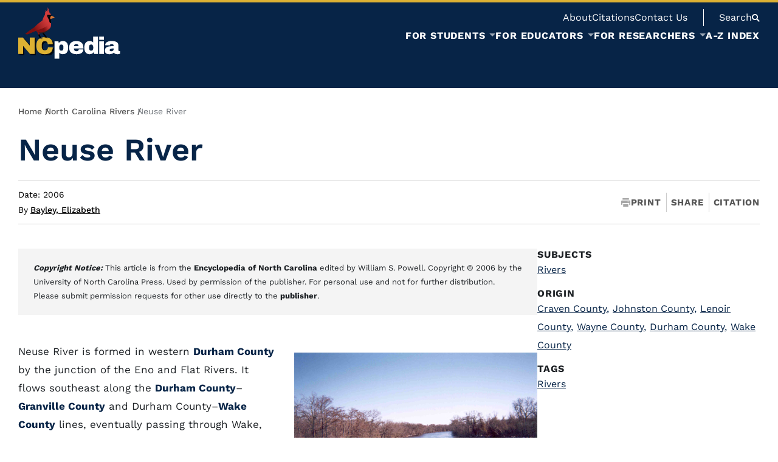

--- FILE ---
content_type: text/html; charset=UTF-8
request_url: https://www.ncpedia.org/rivers/neuse
body_size: 166588
content:


<!-- THEME DEBUG -->
<!-- THEME HOOK: 'html' -->
<!-- FILE NAME SUGGESTIONS:
   ▪️ html--node--51834.html.twig
   ▪️ html--node--%.html.twig
   ▪️ html--node.html.twig
   ✅ html.html.twig
-->
<!-- 💡 BEGIN CUSTOM TEMPLATE OUTPUT from 'themes/custom/nmc_drupalbase/templates/layout/html.html.twig' -->
<!DOCTYPE html>
<html lang="en" dir="ltr" prefix="og: https://ogp.me/ns#">
	<head>
		<meta charset="utf-8" />
<noscript><style>form.antibot * :not(.antibot-message) { display: none !important; }</style>
</noscript><meta name="description" content="Hairr, John. 2004. &quot;The Neuse River near Fort Barnwell in Craven County.&quot; Neuse River is formed in western Durham County by the junction of the Eno" />
<link rel="canonical" href="https://www.ncpedia.org/rivers/neuse" />
<meta name="Generator" content="Drupal 10 (https://www.drupal.org)" />
<meta name="MobileOptimized" content="width" />
<meta name="HandheldFriendly" content="true" />
<meta name="viewport" content="width=device-width, initial-scale=1.0" />
<script type="application/ld+json">{
    "@context": "https://schema.org",
    "@type": "BreadcrumbList",
    "itemListElement": [
        {
            "@type": "ListItem",
            "position": 1,
            "name": "Home",
            "item": "https://www.ncpedia.org/"
        },
        {
            "@type": "ListItem",
            "position": 2,
            "name": "North Carolina Rivers",
            "item": "https://www.ncpedia.org/rivers"
        },
        {
            "@type": "ListItem",
            "position": 3,
            "name": "Neuse River"
        }
    ]
}</script>
<link rel="icon" href="/sites/default/files/favicon_3.png" type="image/png" />

		<meta http-equiv="X-UA-Compatible" content="IE=edge">
		<meta name="viewport" content="width=device-width, initial-scale=1">
		<title>Neuse River | NCpedia</title>
				 <!-- THEME DEBUG -->
<!-- COMPONENT: @nmc/3_components/meta.twig -->
<!-- 💡 BEGIN ⚙️ COMPONENT TEMPLATE OUTPUT from 'themes/custom/nmc_drupalbase/templates/3_components/meta.twig' -->
<meta name="twitter:card" content="summary_large_image" />
<meta name="twitter:title" content="Neuse River">
<meta property="og:type" content="website">
<meta property="og:title" content="Neuse River">
        <meta name="og:image" content="https://www.ncpedia.org/sites/default/files/neuseriver2sm.jpg"/>
        <meta name="image" property="og:image" content="https://www.ncpedia.org/sites/default/files/neuseriver2sm.jpg">
        <meta name="twitter:image" content="https://www.ncpedia.org/sites/default/files/neuseriver2sm.jpg"/>
<!-- END ⚙️ COMPONENT TEMPLATE OUTPUT from 'themes/custom/nmc_drupalbase/templates/3_components/meta.twig' -->
				<link rel="stylesheet" media="all" href="/sites/default/files/css/css_uXVUvgYDoljKscOnLLvvG93xl0kJ0OS93pS8KubV4BE.css?delta=0&amp;language=en&amp;theme=nmc_drupalbase&amp;include=eJxFzFEKgCAQRdENWS4pnjaZMeowo1C7j4jo9144sSn5VYeAZxw43Za5k_oI6blVV0tc3h1g5BO3AJ6sX5xrcgJFUshun_GXeVQZgbPttDq7rFPxj3ED9KMslA" />
<link rel="stylesheet" media="all" href="/sites/default/files/css/css_0Qda2W4hEYy0QS06n3x5zIszEVNqw3jxrx-zSoJfDIw.css?delta=1&amp;language=en&amp;theme=nmc_drupalbase&amp;include=eJxFzFEKgCAQRdENWS4pnjaZMeowo1C7j4jo9144sSn5VYeAZxw43Za5k_oI6blVV0tc3h1g5BO3AJ6sX5xrcgJFUshun_GXeVQZgbPttDq7rFPxj3ED9KMslA" />

		
		 <!-- THEME DEBUG -->
<!-- COMPONENT: @nmc/0_lib/fonts.twig -->
<!-- 💡 BEGIN ⚙️ COMPONENT TEMPLATE OUTPUT from 'themes/custom/nmc_drupalbase/templates/0_lib/fonts.twig' -->
																							<link rel="preload" href="/themes/custom/nmc_drupalbase/fonts/workSans-400.woff2" as="font" type="font/woff2" crossorigin="anonymous">
<link rel="preload" href="/themes/custom/nmc_drupalbase/fonts/workSans-500.woff2" as="font" type="font/woff2" crossorigin="anonymous">
<link rel="preload" href="/themes/custom/nmc_drupalbase/fonts/workSans-600.woff2" as="font" type="font/woff2" crossorigin="anonymous">
<link rel="preload" href="/themes/custom/nmc_drupalbase/fonts/workSans-700.woff2" as="font" type="font/woff2" crossorigin="anonymous">
<style>
@font-face {
	font-family: 'workSans';
	src: url(/themes/custom/nmc_drupalbase/fonts/workSans-400.woff2);
	font-weight: 400;
	font-style: normal;
	font-display: fallback;
}
@font-face {
	font-family: 'workSans';
	src: url(/themes/custom/nmc_drupalbase/fonts/workSans-500.woff2);
	font-weight: 500;
	font-style: normal;
	font-display: fallback;
}
@font-face {
	font-family: 'workSans';
	src: url(/themes/custom/nmc_drupalbase/fonts/workSans-600.woff2);
	font-weight: 600;
	font-style: normal;
	font-display: fallback;
}
@font-face {
	font-family: 'workSans';
	src: url(/themes/custom/nmc_drupalbase/fonts/workSans-700.woff2);
	font-weight: 700;
	font-style: normal;
	font-display: fallback;
}
</style><!-- END ⚙️ COMPONENT TEMPLATE OUTPUT from 'themes/custom/nmc_drupalbase/templates/0_lib/fonts.twig' -->
 
		
		        					<script type="application/json" data-drupal-selector="drupal-settings-json">{"path":{"baseUrl":"\/","pathPrefix":"","currentPath":"node\/51834","currentPathIsAdmin":false,"isFront":false,"currentLanguage":"en"},"pluralDelimiter":"\u0003","gtag":{"tagId":"G-F0RB01QGWD","consentMode":false,"otherIds":[],"events":[],"additionalConfigInfo":[]},"suppressDeprecationErrors":true,"ajaxPageState":{"libraries":"eJx9jMEOwjAMQ3-oNJ80pVuWFqVN1aTA_h7QDiAOXCz72fJexGnAit2LtrBrc7yTaSX48tFu_K-LlksNrMpCiyMDv-Q3R7ziI7S6LtuYHSWhEbBoQrmYH1Iah44DeWDPBucofkicrc8kxTJtwQ5zqvD-eAJQ6Uxl","theme":"nmc_drupalbase","theme_token":null},"ajaxTrustedUrl":[],"user":{"uid":0,"permissionsHash":"009cae52f3d2f6721883a50e17342e99e96668fbb3e06c022a59852aa38138bc"}}</script>
<script src="/sites/default/files/js/js_vD77sf_jUcyBYXvT_twzVVpbjSMWSgz79o6Hy6-2Whk.js?scope=header&amp;delta=0&amp;language=en&amp;theme=nmc_drupalbase&amp;include=eJx1iUsOgCAMBS-EcCTy1FIxhRqLv9vrzsTEzWQmk7Q2HGRaKKTXve3s0v_zNuXiWJWFYgMHfvBtjxmnq2WI47otkB5GgUV7SGftklz5Bo3eMcc"></script>
<script src="https://use.fontawesome.com/releases/v5.13.1/js/all.js" defer crossorigin="anonymous"></script>
<script src="https://use.fontawesome.com/releases/v5.13.1/js/v4-shims.js" defer crossorigin="anonymous"></script>
<script src="/modules/contrib/google_tag/js/gtag.js?t8z4od"></script>

        	</head>
	<body class="">
		
		

<!-- THEME DEBUG -->
<!-- THEME HOOK: 'off_canvas_page_wrapper' -->
<!-- BEGIN OUTPUT from 'core/modules/system/templates/off-canvas-page-wrapper.html.twig' -->
  <div class="dialog-off-canvas-main-canvas" data-off-canvas-main-canvas>
    

<!-- THEME DEBUG -->
<!-- THEME HOOK: 'page' -->
<!-- FILE NAME SUGGESTIONS:
   ▪️ page--node--51834.html.twig
   ▪️ page--node--%.html.twig
   ✅ page--bundle--external-article.html.twig
   ▪️ page--node.html.twig
   ▪️ page.html.twig
-->
<!-- 💡 BEGIN CUSTOM TEMPLATE OUTPUT from 'themes/custom/nmc_drupalbase/templates/pages/page--bundle--external-article.html.twig' -->

            <!-- THEME DEBUG -->
<!-- COMPONENT: @nmc/1_global/skip-links.twig -->
<!-- 💡 BEGIN ⚙️ COMPONENT TEMPLATE OUTPUT from 'themes/custom/nmc_drupalbase/templates/1_global/skip-links.twig' -->
<a href="#main" class="skip-link" role="button">Skip to Main Content</a><!-- END ⚙️ COMPONENT TEMPLATE OUTPUT from 'themes/custom/nmc_drupalbase/templates/1_global/skip-links.twig' -->
         
		<!-- THEME DEBUG -->
<!-- COMPONENT: @nmc/1_global/header.twig -->
<!-- 💡 BEGIN ⚙️ COMPONENT TEMPLATE OUTPUT from 'themes/custom/nmc_drupalbase/templates/1_global/header.twig' -->
<header class="header">
	<div class="boundmax flex">
		<div class="logo">
					<h1 aria-label="NCpedia homepage"><a href="/" rel="home" aria-label="NCpedia homepage link">
				<!-- THEME DEBUG -->
<!-- COMPONENT: @nmc/_svg/logo.svg -->
<!-- 💡 BEGIN ⚙️ COMPONENT TEMPLATE OUTPUT from 'themes/custom/nmc_drupalbase/templates/_svg/logo.svg' -->
<svg width="168" height="85" viewBox="0 0 168 85" fill="none" xmlns="http://www.w3.org/2000/svg" role="img" aria-hidden="true" focusable="false">
<g filter="url(#filter0_d_2539_549)">
<path d="M19.3488 76.7153L7.9843 63.5797V76.7153H0V49.6574H7.58929L18.9538 62.9905V49.6574H26.9381V76.7153H19.3488ZM53.3096 52.1926C55.644 54.1967 56.8096 57.0622 56.8096 60.7856H48.5112C48.5112 59.212 48.0968 57.9687 47.2712 57.0492C46.4456 56.1329 45.2703 55.6732 43.7517 55.6732C41.9936 55.6732 40.705 56.2236 39.8762 57.3244C39.0505 58.4252 38.6361 59.9599 38.6361 61.9253V64.441C38.6361 66.3804 39.0505 67.9086 39.8762 69.0224C40.7018 70.1362 41.9677 70.6931 43.6708 70.6931C45.3739 70.6931 46.6204 70.2592 47.4849 69.3948C48.3494 68.5303 48.7832 67.3096 48.7832 65.7361H56.8064C56.8064 69.4336 55.6731 72.2634 53.4035 74.232C51.1338 76.1973 47.9317 77.1816 43.7874 77.1816C39.1736 77.1816 35.68 76.003 33.3068 73.6427C30.9335 71.2824 29.7485 67.7953 29.7485 63.1815C29.7485 58.5677 30.9335 55.0806 33.3068 52.7203C35.68 50.36 39.1736 49.1815 43.7874 49.1815C47.7989 49.1815 50.9719 50.1852 53.3064 52.1893L53.3096 52.1926Z" fill="#DDB133"/>
</g>
<path class="pedia" d="M79.8529 58.2309C81.3746 60.0667 82.1355 62.7799 82.1355 66.3706C82.1355 69.9613 81.3746 72.6292 79.8529 74.452C78.3311 76.2749 76.1683 77.1847 73.3644 77.1847C70.9523 77.1847 69.0129 76.3979 67.5429 74.8244V84.4599H59.7173V55.945H66.0892L66.7594 58.8946C68.2811 56.612 70.4828 55.4723 73.3677 55.4723C76.2525 55.4723 78.3376 56.3918 79.8561 58.2244L79.8529 58.2309ZM68.3297 62.4788C67.7534 63.2915 67.4652 64.3535 67.4652 65.6648V66.9631C67.4652 68.2744 67.7534 69.3429 68.3297 70.1685C68.906 70.9941 69.7705 71.4085 70.9264 71.4085C73.1799 71.4085 74.3098 70.0584 74.3098 67.3581V65.273C74.3098 62.5986 73.1831 61.2614 70.9264 61.2614C69.7737 61.2614 68.906 61.6694 68.3297 62.4821V62.4788Z" fill="white"/>
<path  class="pedia" d="M104.139 58.1532C106.143 59.9372 107.147 62.6634 107.147 66.335V67.6722H91.5733C91.5733 69.168 91.9068 70.2947 92.577 71.0556C93.2472 71.8165 94.2995 72.1953 95.7436 72.1953C97.0548 72.1953 98.0165 71.9201 98.6349 71.3697C99.25 70.8193 99.5576 70.0843 99.5576 69.168H107.147C107.147 71.6837 106.189 73.6523 104.275 75.0672C102.362 76.4821 99.5673 77.1912 95.899 77.1912C92.046 77.1912 89.0544 76.2943 86.9336 74.4973C84.8097 72.7004 83.7477 69.9807 83.7477 66.3382C83.7477 62.6957 84.7838 60.0732 86.8559 58.2373C88.9281 56.4015 91.7838 55.4853 95.4295 55.4853C99.0752 55.4853 102.135 56.3756 104.142 58.1596L104.139 58.1532ZM91.6122 63.9746H99.2403C99.2403 62.8997 98.9327 62.0482 98.3176 61.4168C97.7024 60.7887 96.8412 60.4714 95.7403 60.4714C93.2764 60.4714 91.9003 61.637 91.6122 63.9714V63.9746Z" fill="white"/>
<path  class="pedia" d="M124.806 76.7153L124.135 73.7657C122.614 76.045 120.412 77.188 117.527 77.188C114.642 77.188 112.557 76.2717 111.039 74.4359C109.517 72.6001 108.756 69.8868 108.756 66.2962C108.756 62.7055 109.517 60.0376 111.039 58.2147C112.56 56.3919 114.723 55.4821 117.527 55.4821C119.913 55.4821 121.853 56.2818 123.349 57.8813V48.2068H131.174V76.7217H124.802L124.806 76.7153ZM116.585 65.3087V67.3938C116.585 70.0681 117.712 71.4053 119.968 71.4053C121.121 71.4053 121.986 71.0006 122.565 70.1847C123.141 69.372 123.43 68.3101 123.43 66.9988V65.7004C123.43 64.3891 123.141 63.3207 122.565 62.4951C121.989 61.6694 121.124 61.255 119.968 61.255C117.712 61.255 116.585 62.6051 116.585 65.3054V65.3087Z" fill="white"/>
<path class="pedia" d="M133.214 53.5104V48.2005H141.039V53.5104H133.214ZM133.214 76.7154V55.9485H141.039V76.7154H133.214Z" fill="white"/>
<path class="pedia" d="M161.729 57.072C163.72 58.134 164.717 59.8597 164.717 62.2427V70.3436C164.717 70.7904 164.821 71.1563 165.031 71.4444C165.242 71.7326 165.556 71.8783 165.973 71.8783H167.388V76.4014C167.311 76.4532 167.107 76.5406 166.78 76.6572C166.453 76.7738 165.986 76.8936 165.384 77.0101C164.782 77.1267 164.086 77.1882 163.299 77.1882C161.777 77.1882 160.528 76.9583 159.543 76.4986C158.559 76.0388 157.886 75.4042 157.516 74.5915C156.519 75.3783 155.405 76.0064 154.175 76.4791C152.942 76.9518 151.501 77.1882 149.849 77.1882C144.973 77.1882 142.535 75.2488 142.535 71.3667C142.535 69.3496 143.079 67.8084 144.167 66.7464C145.255 65.6845 146.822 64.956 148.868 64.5642C150.915 64.1724 153.589 63.9749 156.892 63.9749V62.9518C156.892 62.1391 156.61 61.5239 156.047 61.103C155.483 60.6854 154.755 60.4749 153.864 60.4749C153.052 60.4749 152.349 60.6206 151.76 60.9088C151.17 61.1969 150.876 61.6567 150.876 62.2848V62.4435H143.167C143.141 62.314 143.128 62.1294 143.128 61.8931C143.128 59.9277 144.064 58.3671 145.942 57.2113C147.816 56.0586 150.497 55.4823 153.984 55.4823C157.157 55.4823 159.738 56.0133 161.732 57.0753L161.729 57.072ZM151.954 68.3977C150.892 68.8834 150.361 69.5309 150.361 70.3436C150.361 71.6549 151.251 72.3089 153.035 72.3089C154.059 72.3089 154.955 72.0337 155.729 71.4833C156.503 70.9329 156.888 70.2497 156.888 69.437V67.666C154.661 67.666 153.013 67.9088 151.954 68.3945V68.3977Z" fill="white"/>
<path d="M33.3616 43.9297L36.9199 51.0755" stroke="black" stroke-width="2.13" stroke-miterlimit="10"/>
<path d="M33.9155 50.8877C33.9155 50.8877 37.9401 51.0043 41.1487 51.8623L33.9155 50.8877Z" fill="white"/>
<path d="M33.9155 50.8425C36.3503 50.6968 38.8725 50.9396 41.1487 51.8624C40.0899 51.7555 38.5941 51.5483 37.5289 51.4188C36.3277 51.2634 35.1232 51.1274 33.9155 50.9331V50.8425Z" fill="black"/>
<path d="M52.2737 25.2448C51.529 24.8044 51.2894 23.1014 51.2894 23.1014C50.9689 19.3812 45.4485 12.8215 48.5438 12.5398C49.3015 12.4718 50.6257 12.8863 51.6424 12.8344C52.8695 12.7729 53.8861 12.5851 53.8861 12.5851L53.9833 12.7211C53.8117 12.3099 53.6951 11.8566 53.5494 11.4973C53.3843 11.0925 53.19 10.4677 52.8209 10.1924C52.6104 10.037 52.3547 10.05 52.1442 9.87514C51.5679 9.39272 51.3574 8.41492 51.1632 7.73175C50.5415 5.53008 50.221 3.09529 48.9744 1.12998C48.7057 0.70583 48.3819 0.304349 47.9805 0C48.4855 2.06892 48.9939 4.14108 49.499 6.21001C49.1266 4.92786 48.3722 3.65218 47.3167 2.82332C47.5466 4.27383 47.7765 5.72435 48.0031 7.1781C46.9703 6.16792 45.7399 5.30344 44.4513 4.65589C44.9855 5.72435 45.5198 6.79604 46.054 7.8645C45.2122 7.56339 44.3704 7.26228 43.535 6.94822C44.2409 7.80298 44.4222 8.92324 44.2765 9.99818C44.147 10.963 43.9462 12.1092 43.5415 13.0028C43.3408 13.4431 43.0137 13.8608 42.7741 14.2817C42.159 15.3502 41.5924 16.451 41.1035 17.5842C40.8542 18.1638 40.6243 18.7563 40.4333 19.3585C40.3329 19.6758 40.2422 19.9931 40.1678 20.3169C40.103 20.5986 40.116 20.9806 40.0026 21.2397C39.8796 21.5181 39.6432 21.6379 39.3713 21.8419C38.0373 22.8326 36.7131 23.8396 35.405 24.8627C33.6663 26.2226 31.9471 27.6115 30.2991 29.0815C29.6094 29.6967 28.9295 30.3248 28.2949 30.9918C27.8837 31.4224 27.5632 31.9858 27.1455 32.3905C26.5465 32.97 25.6464 33.3942 24.96 33.8604C23.4156 34.9062 21.8744 35.9649 20.3462 37.0366C18.4716 38.3512 16.6066 39.6786 14.7902 41.0741C14.1071 41.5986 13.4272 42.1329 12.7796 42.7027C12.4008 43.0362 11.9475 43.3988 11.6885 43.8424C12.3328 44.2083 13.194 44.2374 13.8901 44.4835C14.1362 44.5709 14.1654 44.545 14.4568 44.4608C15.1043 44.2698 15.3892 44.5223 16.0238 44.2892C17.837 43.6255 19.7537 42.7901 21.5215 42.0163C23.0174 41.3623 24.5165 40.718 26.022 40.0834C27.0192 39.6625 28.0165 39.248 29.0202 38.8401C29.4637 38.6588 29.603 38.4289 29.8296 38.8724C30.2732 39.7369 30.7621 40.6953 31.5521 41.2846C32.3421 41.8771 32.1187 43.0589 32.3033 43.946C32.4198 44.5094 32.6497 44.7522 33.2519 44.7716C33.5725 44.7813 34.3884 44.7554 34.615 44.4997C34.8481 44.2342 34.9355 43.5413 35.0456 43.2078C35.1654 42.8484 35.2852 42.4858 35.405 42.1264C37.0304 42.3271 38.7108 42.2688 40.3296 42.0616C43.535 41.6537 46.3162 40.4298 48.819 38.3933C50.9786 36.6352 52.7918 34.4529 53.6077 31.7526C54.1969 29.8035 54.2423 27.767 54.0674 25.7434C54.0869 26.1028 54.0933 26.3229 54.0933 26.3229L52.2737 25.2448Z" fill="url(#paint0_linear_2539_549)"/>
<path d="M59.3996 16.3831C58.6679 15.7712 57.7743 15.3243 56.9389 14.8743C56.1813 14.4663 55.3686 14.1134 54.6499 13.6407C54.6499 13.6407 50.6221 16.8849 53.1993 19.5561C53.2123 19.569 53.2252 19.5885 53.235 19.6047C53.2641 19.5496 53.2997 19.4946 53.3548 19.4395C53.8663 18.9085 54.9154 18.724 55.5856 18.5103C56.7673 18.1347 57.9686 17.8142 59.1309 17.3803C59.8303 17.1181 60.0407 16.9173 59.4029 16.3831H59.3996Z" fill="#D67636"/>
<path d="M54.6499 13.6408L53.9862 12.7213C54.1416 13.0936 54.3391 13.4336 54.6499 13.6408Z" fill="#020202"/>
<path d="M53.2061 20.1809C53.3259 20.9515 53.5169 21.7124 53.6432 22.483C53.8148 23.5547 53.9735 24.6458 54.0673 25.7434C53.9896 24.2443 53.7403 20.3007 53.2385 19.6046C53.1511 19.7762 53.1705 19.9575 53.2061 20.1842V20.1809Z" fill="#020202"/>
<path d="M54.6501 13.6406C54.3392 13.4366 54.1385 13.0934 53.9863 12.7211L53.8892 12.5851C53.8892 12.5851 52.8725 12.7729 51.6454 12.8344C50.6288 12.8862 49.3045 12.4686 48.5469 12.5398C45.4516 12.8215 50.972 19.3779 51.2925 23.1013C51.2925 23.1013 51.5353 24.8076 52.2768 25.2447L54.0964 26.3229C54.0964 26.3229 54.0867 26.1027 54.0705 25.7433C53.9766 24.6457 53.818 23.5546 53.6464 22.4829C53.5233 21.7123 53.329 20.9515 53.2093 20.1809C53.1736 19.9542 53.1542 19.7762 53.2416 19.6013C53.2287 19.5851 53.2157 19.5657 53.206 19.5528C50.6288 16.8816 54.6565 13.6374 54.6565 13.6374L54.6501 13.6406Z" fill="#020202"/>
<path d="M36.9202 51.0755C36.9202 51.0755 38.3545 51.9561 39.7241 52.8303L36.9202 51.0755Z" fill="#231F20"/>
<path d="M36.9784 50.9785C37.966 51.4576 38.9146 52.1214 39.7208 52.8369C38.7106 52.3739 37.7264 51.8721 36.8586 51.176L36.9784 50.9785Z" fill="black"/>
<path d="M42.9973 49.3951C42.9973 49.3951 47.0218 49.5117 50.2305 50.3697L42.9973 49.3951Z" fill="white"/>
<path d="M42.9973 49.3498C45.4321 49.2041 47.9543 49.447 50.2305 50.3697C49.1717 50.2629 47.6759 50.0557 46.6106 49.9262C45.4094 49.7708 44.205 49.6348 42.9973 49.4405V49.3498Z" fill="black"/>
<path d="M46.0018 49.5829C46.0018 49.5829 47.4362 50.4635 48.8057 51.3377L46.0018 49.5829Z" fill="#231F20"/>
<path d="M46.0638 49.4858C47.0513 49.965 47.9999 50.6287 48.8061 51.3443C47.796 50.8813 46.8117 50.3794 45.944 49.6833L46.0638 49.4858Z" fill="black"/>
<path opacity="0.42" d="M50.3177 15.5574C50.5859 15.5574 50.8034 15.3399 50.8034 15.0717C50.8034 14.8035 50.5859 14.5861 50.3177 14.5861C50.0495 14.5861 49.832 14.8035 49.832 15.0717C49.832 15.3399 50.0495 15.5574 50.3177 15.5574Z" fill="white"/>
<path d="M39.9861 41.3169L46.3742 49.8063" stroke="black" stroke-width="2.13" stroke-miterlimit="10"/>
<path d="M29.3403 37.9302C29.3403 37.9302 35.6701 45.539 44.2308 41.0676C59.4288 33.1287 51.7391 24.8238 51.7391 24.8238C51.7391 24.8238 50.9361 29.2563 43.5249 33.0089C35.8644 36.8845 29.3403 37.9302 29.3403 37.9302Z" fill="url(#paint1_linear_2539_549)"/>
<path d="M32.8047 40.9512C37.8523 42.6315 44.2437 40.5529 48.4042 37.4835C49.9065 36.3794 51.2858 35.0714 52.7007 33.7633L52.7493 33.8022C51.7682 35.4664 50.58 37.014 49.1618 38.3836C45.2603 42.1524 37.3991 44.8753 32.8047 40.9544V40.9512Z" fill="#231F20"/>
<defs>
<filter id="filter0_d_2539_549" x="0" y="49.1815" width="58.8096" height="30.0001" filterUnits="userSpaceOnUse" color-interpolation-filters="sRGB">
<feFlood flood-opacity="0" result="BackgroundImageFix"/>
<feColorMatrix in="SourceAlpha" type="matrix" values="0 0 0 0 0 0 0 0 0 0 0 0 0 0 0 0 0 0 127 0" result="hardAlpha"/>
<feOffset dx="2" dy="2"/>
<feColorMatrix type="matrix" values="0 0 0 0 0 0 0 0 0 0 0 0 0 0 0 0 0 0 0.75 0"/>
<feBlend mode="normal" in2="BackgroundImageFix" result="effect1_dropShadow_2539_549"/>
<feBlend mode="normal" in="SourceGraphic" in2="effect1_dropShadow_2539_549" result="shape"/>
</filter>
<linearGradient id="paint0_linear_2539_549" x1="57.2955" y1="12.9931" x2="12.2065" y2="44.5839" gradientUnits="userSpaceOnUse">
<stop offset="0.23" stop-color="#D13B3B"/>
<stop offset="0.33" stop-color="#C43434"/>
<stop offset="0.51" stop-color="#A42424"/>
<stop offset="0.71" stop-color="#7B1010"/>
</linearGradient>
<linearGradient id="paint1_linear_2539_549" x1="51.2149" y1="31.3406" x2="29.4655" y2="42.1418" gradientUnits="userSpaceOnUse">
<stop stop-color="#CE3939" stop-opacity="0.02"/>
<stop offset="0.12" stop-color="#B12B2B" stop-opacity="0.37"/>
<stop offset="0.22" stop-color="#991F1F" stop-opacity="0.65"/>
<stop offset="0.32" stop-color="#881616" stop-opacity="0.84"/>
<stop offset="0.42" stop-color="#7E1111" stop-opacity="0.96"/>
<stop offset="0.49" stop-color="#7B1010"/>
<stop offset="0.93" stop-color="#7B1010"/>
<stop offset="1" stop-color="#7B1010"/>
</linearGradient>
</defs>
</svg>
<!-- END ⚙️ COMPONENT TEMPLATE OUTPUT from 'themes/custom/nmc_drupalbase/templates/_svg/logo.svg' -->
			</a></h1>
		
		</div>
		<div id="mobile-nav-btns">
			<button id="mobile-nav-btn" class="nmcnav_mobile-toggle" aria-label="Open Mobile Menu" aria-expanded="false"><!-- THEME DEBUG -->
<!-- COMPONENT: @nmc/_svg/mobile-btn.svg -->
<!-- 💡 BEGIN ⚙️ COMPONENT TEMPLATE OUTPUT from 'themes/custom/nmc_drupalbase/templates/_svg/mobile-btn.svg' -->
<svg xmlns="http://www.w3.org/2000/svg" viewBox="0 0 100 100" role="img" aria-hidden="true" focusable="false">
    <g class="open">
        <rect y="14" width="100" height="18" rx="2"></rect>
        <rect y="47" width="100" height="18" rx="2"></rect>
        <rect y="79" width="100" height="18" rx="2"></rect>
    </g>
<g class="close">
        <rect y="42" x="0" width="100" height="16" rx="0" transform="rotate(45 50 50)"></rect>
        <rect y="42" x="0" width="100" height="16" rx="0" transform="rotate(-45 50 50)"></rect>
    </g>
</svg><!-- END ⚙️ COMPONENT TEMPLATE OUTPUT from 'themes/custom/nmc_drupalbase/templates/_svg/mobile-btn.svg' -->
</button>
			<button class="search" id="mobile-search-btn" aria-label="Open Mobile Search"><!-- THEME DEBUG -->
<!-- COMPONENT: @nmc/_svg/search.svg -->
<!-- 💡 BEGIN ⚙️ COMPONENT TEMPLATE OUTPUT from 'themes/custom/nmc_drupalbase/templates/_svg/search.svg' -->
<svg width="13" height="13" viewBox="0 0 13 13" fill="none" xmlns="http://www.w3.org/2000/svg" role="img" aria-hidden="true" focusable="false">
<path fill-rule="evenodd" clip-rule="evenodd" d="M7.83313 9.27757L11.5556 13L13 11.5556L9.27757 7.83313C9.80258 7.03579 10.1111 6.08169 10.1111 5.05556C10.1111 2.26296 7.84815 0 5.05556 0C2.26296 0 0 2.26296 0 5.05556C0 7.84815 2.26296 10.1111 5.05556 10.1111C6.08169 10.1111 7.03579 9.80258 7.83313 9.27757ZM5.13571 8.34567C6.90848 8.34567 8.34559 6.90856 8.34559 5.13579C8.34559 3.36303 6.90848 1.92592 5.13571 1.92592C3.36294 1.92592 1.92583 3.36303 1.92583 5.13579C1.92583 6.90856 3.36294 8.34567 5.13571 8.34567Z"/>
</svg>
<!-- END ⚙️ COMPONENT TEMPLATE OUTPUT from 'themes/custom/nmc_drupalbase/templates/_svg/search.svg' -->
</button>
		</div>
		<div class="menus-container main-menu-contain f1">
			<div class="menus-head-wrap f1 flex flex-col align-e">
				<div class="top-menu-bar flex align-c">
											<!-- Place this div in your web page where you want your chat widget to appear. -->
						<div class="needs-js">
							chat loading...
						</div>
						<!-- Place this script as near to the end of your BODY as possible. --><script type="text/javascript">
						(function() {
							var x = document.createElement("script"); x.type = "text/javascript"; x.async = true;
							x.src = (document.location.protocol === "https:" ? "https://" : "http://") + "libraryh3lp.com/js/libraryh3lp.js?11976";
							var y = document.getElementsByTagName("script")[0]; y.parentNode.insertBefore(x, y);
						})();
						</script>
										

<!-- THEME DEBUG -->
<!-- THEME HOOK: 'region' -->
<!-- FILE NAME SUGGESTIONS:
   ▪️ region--top-menu.html.twig
   ✅ region.html.twig
-->
<!-- 💡 BEGIN CUSTOM TEMPLATE OUTPUT from 'themes/custom/nmc_drupalbase/templates/layout/region.html.twig' -->
    

<!-- THEME DEBUG -->
<!-- THEME HOOK: 'block' -->
<!-- FILE NAME SUGGESTIONS:
   ▪️ block--system-menu-block:top-navigation--topnavigation.html.twig
   ✅ block--topnavigation.html.twig
   ▪️ block--system-menu-block--top-navigation.html.twig
   ▪️ block--system-menu-block.html.twig
   ▪️ block--system.html.twig
   ▪️ block.html.twig
-->
<!-- 💡 BEGIN CUSTOM TEMPLATE OUTPUT from 'themes/custom/nmc_drupalbase/templates/blocks/block--topnavigation.html.twig' -->
<nav  id="block-topnavigation" class="top-nav after" aria-labelledby="block-topnavigation-menu">
    
    

<!-- THEME DEBUG -->
<!-- THEME HOOK: 'menu__top_navigation' -->
<!-- FILE NAME SUGGESTIONS:
   ▪️ menu--top-navigation.html.twig
   ✅ menu.html.twig
-->
<!-- BEGIN OUTPUT from 'core/modules/system/templates/menu.html.twig' -->

              <ul>
              <li>
        <a href="/about-ncpedia">About</a>
              </li>
          <li>
        <a href="/writing-and-citing-ncpedia-articles">Citations</a>
              </li>
          <li>
        <a href="/contact" data-drupal-link-system-path="node/17389">Contact Us</a>
              </li>
        </ul>
  


<!-- END OUTPUT from 'core/modules/system/templates/menu.html.twig' -->


    
</nav>
<!-- END CUSTOM TEMPLATE OUTPUT from 'themes/custom/nmc_drupalbase/templates/blocks/block--topnavigation.html.twig' -->



<!-- END CUSTOM TEMPLATE OUTPUT from 'themes/custom/nmc_drupalbase/templates/layout/region.html.twig' -->


					<div class="header-search">
						<button type="button" aria-expanded="false" id="head-search" class="search"><span>Search</span><!-- THEME DEBUG -->
<!-- COMPONENT: @nmc/_svg/search.svg -->
<!-- 💡 BEGIN ⚙️ COMPONENT TEMPLATE OUTPUT from 'themes/custom/nmc_drupalbase/templates/_svg/search.svg' -->
<svg width="13" height="13" viewBox="0 0 13 13" fill="none" xmlns="http://www.w3.org/2000/svg" role="img" aria-hidden="true" focusable="false">
<path fill-rule="evenodd" clip-rule="evenodd" d="M7.83313 9.27757L11.5556 13L13 11.5556L9.27757 7.83313C9.80258 7.03579 10.1111 6.08169 10.1111 5.05556C10.1111 2.26296 7.84815 0 5.05556 0C2.26296 0 0 2.26296 0 5.05556C0 7.84815 2.26296 10.1111 5.05556 10.1111C6.08169 10.1111 7.03579 9.80258 7.83313 9.27757ZM5.13571 8.34567C6.90848 8.34567 8.34559 6.90856 8.34559 5.13579C8.34559 3.36303 6.90848 1.92592 5.13571 1.92592C3.36294 1.92592 1.92583 3.36303 1.92583 5.13579C1.92583 6.90856 3.36294 8.34567 5.13571 8.34567Z"/>
</svg>
<!-- END ⚙️ COMPONENT TEMPLATE OUTPUT from 'themes/custom/nmc_drupalbase/templates/_svg/search.svg' -->
</button>
                                                						<!-- THEME DEBUG -->
<!-- COMPONENT: @nmc/3_components/search-overlay.twig -->
<!-- 💡 BEGIN ⚙️ COMPONENT TEMPLATE OUTPUT from 'themes/custom/nmc_drupalbase/templates/3_components/search-overlay.twig' -->
<div id="search-popup" role="dialog" aria-labelledby="search-label" aria-modal="true">
    <div class="mast-form search-overlay-form bound boundwide flex flex-col just-c align-c">
        <span id="search-label" class="sr">Search the site</span>

                    <form class="main-search-form" action="/search">
                <label class="sr" for="main-search-overlay">Search the site</label>
                <input type="search" name="search_api_fulltext" id="main-search-overlay" placeholder="Search over 8,400 articles!" required>
                <button class="main-search-submit" type="submit">Search</button>
            </form>
        
            <h2 class="sr-only" id="searchGlossary">Alphabetical Glossary</h2>
            <nav class="alphabetical-search" aria-labelledby="searchGlossary">
                <ul>
                    <li><a href="/glossary/a">A</a></li>
                    <li><a href="/glossary/b">B</a></li>
                    <li><a href="/glossary/c">C</a></li>
                    <li><a href="/glossary/d">D</a></li>
                    <li><a href="/glossary/e">E</a></li>
                    <li><a href="/glossary/f">F</a></li>
                    <li><a href="/glossary/g">G</a></li>
                    <li><a href="/glossary/h">H</a></li>
                    <li><a href="/glossary/i">I</a></li>
                    <li><a href="/glossary/j">J</a></li>
                    <li><a href="/glossary/k">K</a></li>
                    <li><a href="/glossary/l">L</a></li>
                    <li><a href="/glossary/m">M</a></li>
                    <li><a href="/glossary/n">N</a></li>
                    <li><a href="/glossary/o">O</a></li>
                    <li><a href="/glossary/p">P</a></li>
                    <li><a href="/glossary/q">Q</a></li>
                    <li><a href="/glossary/r">R</a></li>
                    <li><a href="/glossary/s">S</a></li>
                    <li><a href="/glossary/t">T</a></li>
                    <li><a href="/glossary/u">U</a></li>
                    <li><a href="/glossary/v">V</a></li>
                    <li><a href="/glossary/w">W</a></li>
                    <li><a href="/glossary/x">X</a></li>
                    <li><a href="/glossary/y">Y</a></li>
                    <li><a href="/glossary/z">Z</a></li>
                    <li><a href="/glossary">All</a></li>
                </ul>
                <a class="mobile-link" href="/glossary">A-Z Index <!-- THEME DEBUG -->
<!-- COMPONENT: @nmc/_svg/button-arrow.svg -->
<!-- 💡 BEGIN ⚙️ COMPONENT TEMPLATE OUTPUT from 'themes/custom/nmc_drupalbase/templates/_svg/button-arrow.svg' -->
<svg width="15" height="12" viewBox="0 0 15 12" fill="none" xmlns="http://www.w3.org/2000/svg" aria-hidden="true" focusable="false">
<path fill-rule="evenodd" clip-rule="evenodd" d="M11.8073 6.44955H0.298828V4.81822H11.8073L8.14265 1.15352L9.29618 0L14.9301 5.63388L9.29618 11.2678L8.14265 10.1142L11.8073 6.44955Z"/>
</svg>
<!-- END ⚙️ COMPONENT TEMPLATE OUTPUT from 'themes/custom/nmc_drupalbase/templates/_svg/button-arrow.svg' -->
</a>
            </nav>
    </div>
    <button id="close-search-overlay" type="button"><span class="sr">Close Search Overlay</span><!-- THEME DEBUG -->
<!-- COMPONENT: @nmc/_svg/close-btn.svg -->
<!-- 💡 BEGIN ⚙️ COMPONENT TEMPLATE OUTPUT from 'themes/custom/nmc_drupalbase/templates/_svg/close-btn.svg' -->
<svg width="47" height="47" viewBox="0 0 47 47" fill="none" xmlns="http://www.w3.org/2000/svg" role="img" aria-hidden="true" focusable="false">
<path fill-rule="evenodd" clip-rule="evenodd" d="M23.3345 17.6777L5.65685 0L0 5.65685L17.6777 23.3345L1.44243e-05 41.0122L5.65687 46.6691L23.3345 28.9914L41.0122 46.669L46.669 41.0122L28.9914 23.3345L46.6691 5.65686L41.0122 6.19888e-06L23.3345 17.6777Z"/>
</svg>
<!-- END ⚙️ COMPONENT TEMPLATE OUTPUT from 'themes/custom/nmc_drupalbase/templates/_svg/close-btn.svg' -->
</button>
</div>
<!-- END ⚙️ COMPONENT TEMPLATE OUTPUT from 'themes/custom/nmc_drupalbase/templates/3_components/search-overlay.twig' -->
                                                					</div>
				</div>
				<div class="bottom-menu-bar">

<!-- THEME DEBUG -->
<!-- THEME HOOK: 'region' -->
<!-- FILE NAME SUGGESTIONS:
   ▪️ region--main-menu.html.twig
   ✅ region.html.twig
-->
<!-- 💡 BEGIN CUSTOM TEMPLATE OUTPUT from 'themes/custom/nmc_drupalbase/templates/layout/region.html.twig' -->
    

<!-- THEME DEBUG -->
<!-- THEME HOOK: 'block' -->
<!-- FILE NAME SUGGESTIONS:
   ▪️ block--system-menu-block:main--mainnavigation.html.twig
   ✅ block--mainnavigation.html.twig
   ▪️ block--system-menu-block--main.html.twig
   ▪️ block--system-menu-block.html.twig
   ▪️ block--system.html.twig
   ▪️ block.html.twig
-->
<!-- 💡 BEGIN CUSTOM TEMPLATE OUTPUT from 'themes/custom/nmc_drupalbase/templates/blocks/block--mainnavigation.html.twig' -->
<nav  id="block-mainnavigation" class="main-nav" aria-labelledby="block-mainnavigation-menu">
    
    

<!-- THEME DEBUG -->
<!-- THEME HOOK: 'menu' -->
<!-- FILE NAME SUGGESTIONS:
   ▪️ menu--extras--main--main-menu.html.twig
   ✅ menu--extras--main.html.twig
   ▪️ menu--extras.html.twig
   ▪️ menu--main.html.twig
   ▪️ menu.html.twig
-->
<!-- 💡 BEGIN CUSTOM TEMPLATE OUTPUT from 'themes/custom/nmc_drupalbase/templates/menus/menu--extras--main.html.twig' -->


<ul data-region="main_menu" class="menu menu--level-0">
                    
                        
       
        

    <li class="menu__item col- menu-item--expanded menu__item--has-children">
                  <button class="drop-btn" aria-expanded="false" type="button">For Students</button>
                                        

<!-- THEME DEBUG -->
<!-- THEME HOOK: 'menu_link_content' -->
<!-- FILE NAME SUGGESTIONS:
   ▪️ menu-link-content--main--1--default.html.twig
   ▪️ menu-link-content--main--1.html.twig
   ▪️ menu-link-content--main--menu-level-0--default.html.twig
   ✅ menu-link-content--main--menu-level-0.html.twig
   ▪️ menu-link-content--menu-level-0.html.twig
   ▪️ menu-link-content--main--default.html.twig
   ▪️ menu-link-content--main.html.twig
   ▪️ menu-link-content--default.html.twig
   ▪️ menu-link-content.html.twig
-->
<!-- 💡 BEGIN CUSTOM TEMPLATE OUTPUT from 'themes/custom/nmc_drupalbase/templates/menus/menu-link-content--main--menu-level-0.html.twig' -->

  
  <div class="menu_link_content menu-link-contentmain view-mode-default menu-dropdown menu-dropdown-0 menu-type-default">
  <div class="mega-wrapper flex">
    <div class="left-drop">
        <span class="drop-title">For<br> Students</span>
                
            </div>
    <div class="right-drop f1">
        

<!-- THEME DEBUG -->
<!-- THEME HOOK: 'menu_levels' -->
<!-- FILE NAME SUGGESTIONS:
   ▪️ menu-levels--main--level-1.html.twig
   ▪️ menu-levels--main.html.twig
   ▪️ menu-levels--level-1.html.twig
   ✅ menu-levels.html.twig
-->
<!-- 💡 BEGIN CUSTOM TEMPLATE OUTPUT from 'themes/custom/nmc_drupalbase/templates/menus/menu-levels.html.twig' -->
<!-- THEME DEBUG -->
<!-- COMPONENT: @nmc/menus/menu-levels.html.twig -->
<!-- 💡 BEGIN ⚙️ COMPONENT TEMPLATE OUTPUT from 'themes/custom/nmc_drupalbase/templates/menus/menu-levels.html.twig' -->

<ul class="menu menu--level-1">
                    
                        
       
        

    <li class="menu__item col-default menu-item--expanded menu__item--has-children">
                <span class="heading-item">Explore</span>
                                        

<!-- THEME DEBUG -->
<!-- THEME HOOK: 'menu_link_content' -->
<!-- FILE NAME SUGGESTIONS:
   ▪️ menu-link-content--main--15--default.html.twig
   ▪️ menu-link-content--main--15.html.twig
   ▪️ menu-link-content--main--menu-level-1--default.html.twig
   ▪️ menu-link-content--main--menu-level-1.html.twig
   ▪️ menu-link-content--menu-level-1.html.twig
   ▪️ menu-link-content--main--default.html.twig
   ✅ menu-link-content--main.html.twig
   ▪️ menu-link-content--default.html.twig
   ▪️ menu-link-content.html.twig
-->
<!-- 💡 BEGIN CUSTOM TEMPLATE OUTPUT from 'themes/custom/nmc_drupalbase/templates/menus/menu-link-content--main.html.twig' -->

  
  
  <div class="menu_link_content menu-link-contentmain view-mode-default menu-dropdown col-default menu-dropdown-1 menu-type-default">
              

<!-- THEME DEBUG -->
<!-- THEME HOOK: 'menu_levels' -->
<!-- FILE NAME SUGGESTIONS:
   ▪️ menu-levels--main--level-2.html.twig
   ▪️ menu-levels--main.html.twig
   ▪️ menu-levels--level-2.html.twig
   ✅ menu-levels.html.twig
-->
<!-- 💡 BEGIN CUSTOM TEMPLATE OUTPUT from 'themes/custom/nmc_drupalbase/templates/menus/menu-levels.html.twig' -->
<!-- THEME DEBUG -->
<!-- COMPONENT: @nmc/menus/menu-levels.html.twig -->
<!-- 💡 BEGIN ⚙️ COMPONENT TEMPLATE OUTPUT from 'themes/custom/nmc_drupalbase/templates/menus/menu-levels.html.twig' -->

<ul class="menu menu--level-2">
                      
                        
       
        

    <li class="menu__item col-">
                    <a href="/writing-and-citing-ncpedia-articles">Citations</a>
                                        

<!-- THEME DEBUG -->
<!-- THEME HOOK: 'menu_link_content' -->
<!-- FILE NAME SUGGESTIONS:
   ▪️ menu-link-content--main--16--default.html.twig
   ▪️ menu-link-content--main--16.html.twig
   ▪️ menu-link-content--main--menu-level-2--default.html.twig
   ▪️ menu-link-content--main--menu-level-2.html.twig
   ▪️ menu-link-content--menu-level-2.html.twig
   ▪️ menu-link-content--main--default.html.twig
   ✅ menu-link-content--main.html.twig
   ▪️ menu-link-content--default.html.twig
   ▪️ menu-link-content.html.twig
-->
<!-- 💡 BEGIN CUSTOM TEMPLATE OUTPUT from 'themes/custom/nmc_drupalbase/templates/menus/menu-link-content--main.html.twig' -->

  
  
  <div class="menu_link_content menu-link-contentmain view-mode-default menu-dropdown col- menu-dropdown-2 menu-type-default">
              
      </div>



<!-- END CUSTOM TEMPLATE OUTPUT from 'themes/custom/nmc_drupalbase/templates/menus/menu-link-content--main.html.twig' -->


                  </li>
                              
                        
       
        

    <li class="menu__item col-">
                    <a href="/symbols" data-drupal-link-system-path="node/53630">State Symbols</a>
                                        

<!-- THEME DEBUG -->
<!-- THEME HOOK: 'menu_link_content' -->
<!-- FILE NAME SUGGESTIONS:
   ▪️ menu-link-content--main--17--default.html.twig
   ▪️ menu-link-content--main--17.html.twig
   ▪️ menu-link-content--main--menu-level-2--default.html.twig
   ▪️ menu-link-content--main--menu-level-2.html.twig
   ▪️ menu-link-content--menu-level-2.html.twig
   ▪️ menu-link-content--main--default.html.twig
   ✅ menu-link-content--main.html.twig
   ▪️ menu-link-content--default.html.twig
   ▪️ menu-link-content.html.twig
-->
<!-- 💡 BEGIN CUSTOM TEMPLATE OUTPUT from 'themes/custom/nmc_drupalbase/templates/menus/menu-link-content--main.html.twig' -->

  
  
  <div class="menu_link_content menu-link-contentmain view-mode-default menu-dropdown col- menu-dropdown-2 menu-type-default">
              
      </div>



<!-- END CUSTOM TEMPLATE OUTPUT from 'themes/custom/nmc_drupalbase/templates/menus/menu-link-content--main.html.twig' -->


                  </li>
                              
                        
       
        

    <li class="menu__item col-">
                    <a href="/about" data-drupal-link-system-path="node/17388">About NCpedia</a>
                                        

<!-- THEME DEBUG -->
<!-- THEME HOOK: 'menu_link_content' -->
<!-- FILE NAME SUGGESTIONS:
   ▪️ menu-link-content--main--18--default.html.twig
   ▪️ menu-link-content--main--18.html.twig
   ▪️ menu-link-content--main--menu-level-2--default.html.twig
   ▪️ menu-link-content--main--menu-level-2.html.twig
   ▪️ menu-link-content--menu-level-2.html.twig
   ▪️ menu-link-content--main--default.html.twig
   ✅ menu-link-content--main.html.twig
   ▪️ menu-link-content--default.html.twig
   ▪️ menu-link-content.html.twig
-->
<!-- 💡 BEGIN CUSTOM TEMPLATE OUTPUT from 'themes/custom/nmc_drupalbase/templates/menus/menu-link-content--main.html.twig' -->

  
  
  <div class="menu_link_content menu-link-contentmain view-mode-default menu-dropdown col- menu-dropdown-2 menu-type-default">
              
      </div>



<!-- END CUSTOM TEMPLATE OUTPUT from 'themes/custom/nmc_drupalbase/templates/menus/menu-link-content--main.html.twig' -->


                  </li>
        </ul>


<!-- END ⚙️ COMPONENT TEMPLATE OUTPUT from 'themes/custom/nmc_drupalbase/templates/menus/menu-levels.html.twig' -->

<!-- END CUSTOM TEMPLATE OUTPUT from 'themes/custom/nmc_drupalbase/templates/menus/menu-levels.html.twig' -->


      </div>



<!-- END CUSTOM TEMPLATE OUTPUT from 'themes/custom/nmc_drupalbase/templates/menus/menu-link-content--main.html.twig' -->


                  </li>
                            
                        
       
        

    <li class="menu__item col-three menu-item--expanded menu__item--has-children">
                <span class="heading-item">Browse By Topic</span>
                                        

<!-- THEME DEBUG -->
<!-- THEME HOOK: 'menu_link_content' -->
<!-- FILE NAME SUGGESTIONS:
   ▪️ menu-link-content--main--19--default.html.twig
   ▪️ menu-link-content--main--19.html.twig
   ▪️ menu-link-content--main--menu-level-1--default.html.twig
   ▪️ menu-link-content--main--menu-level-1.html.twig
   ▪️ menu-link-content--menu-level-1.html.twig
   ▪️ menu-link-content--main--default.html.twig
   ✅ menu-link-content--main.html.twig
   ▪️ menu-link-content--default.html.twig
   ▪️ menu-link-content.html.twig
-->
<!-- 💡 BEGIN CUSTOM TEMPLATE OUTPUT from 'themes/custom/nmc_drupalbase/templates/menus/menu-link-content--main.html.twig' -->

  
  
  <div class="menu_link_content menu-link-contentmain view-mode-default menu-dropdown col-three menu-dropdown-1 menu-type-default">
              

<!-- THEME DEBUG -->
<!-- THEME HOOK: 'menu_levels' -->
<!-- FILE NAME SUGGESTIONS:
   ▪️ menu-levels--main--level-2.html.twig
   ▪️ menu-levels--main.html.twig
   ▪️ menu-levels--level-2.html.twig
   ✅ menu-levels.html.twig
-->
<!-- 💡 BEGIN CUSTOM TEMPLATE OUTPUT from 'themes/custom/nmc_drupalbase/templates/menus/menu-levels.html.twig' -->
<!-- THEME DEBUG -->
<!-- COMPONENT: @nmc/menus/menu-levels.html.twig -->
<!-- 💡 BEGIN ⚙️ COMPONENT TEMPLATE OUTPUT from 'themes/custom/nmc_drupalbase/templates/menus/menu-levels.html.twig' -->

<ul class="menu menu--level-2">
                      
                        
       
        

    <li class="menu__item col-">
                    <a href="/about/quickfacts" data-drupal-link-system-path="node/53427">Get NC Quick Facts!</a>
                                        

<!-- THEME DEBUG -->
<!-- THEME HOOK: 'menu_link_content' -->
<!-- FILE NAME SUGGESTIONS:
   ▪️ menu-link-content--main--20--default.html.twig
   ▪️ menu-link-content--main--20.html.twig
   ▪️ menu-link-content--main--menu-level-2--default.html.twig
   ▪️ menu-link-content--main--menu-level-2.html.twig
   ▪️ menu-link-content--menu-level-2.html.twig
   ▪️ menu-link-content--main--default.html.twig
   ✅ menu-link-content--main.html.twig
   ▪️ menu-link-content--default.html.twig
   ▪️ menu-link-content.html.twig
-->
<!-- 💡 BEGIN CUSTOM TEMPLATE OUTPUT from 'themes/custom/nmc_drupalbase/templates/menus/menu-link-content--main.html.twig' -->

  
  
  <div class="menu_link_content menu-link-contentmain view-mode-default menu-dropdown col- menu-dropdown-2 menu-type-default">
              
      </div>



<!-- END CUSTOM TEMPLATE OUTPUT from 'themes/custom/nmc_drupalbase/templates/menus/menu-link-content--main.html.twig' -->


                  </li>
                              
                        
       
        

    <li class="menu__item col-">
                    <a href="/es/libro-de-hechos-de-el-viejo-estado-del-norte">Historia de N.C. en Español</a>
                                        

<!-- THEME DEBUG -->
<!-- THEME HOOK: 'menu_link_content' -->
<!-- FILE NAME SUGGESTIONS:
   ▪️ menu-link-content--main--25--default.html.twig
   ▪️ menu-link-content--main--25.html.twig
   ▪️ menu-link-content--main--menu-level-2--default.html.twig
   ▪️ menu-link-content--main--menu-level-2.html.twig
   ▪️ menu-link-content--menu-level-2.html.twig
   ▪️ menu-link-content--main--default.html.twig
   ✅ menu-link-content--main.html.twig
   ▪️ menu-link-content--default.html.twig
   ▪️ menu-link-content.html.twig
-->
<!-- 💡 BEGIN CUSTOM TEMPLATE OUTPUT from 'themes/custom/nmc_drupalbase/templates/menus/menu-link-content--main.html.twig' -->

  
  
  <div class="menu_link_content menu-link-contentmain view-mode-default menu-dropdown col- menu-dropdown-2 menu-type-default">
              
      </div>



<!-- END CUSTOM TEMPLATE OUTPUT from 'themes/custom/nmc_drupalbase/templates/menus/menu-link-content--main.html.twig' -->


                  </li>
                              
                        
       
        

    <li class="menu__item col-">
                    <a href="/recorded-ncpedia-entries" data-drupal-link-system-path="node/53727">Recorded NCpedia Entries</a>
                                        

<!-- THEME DEBUG -->
<!-- THEME HOOK: 'menu_link_content' -->
<!-- FILE NAME SUGGESTIONS:
   ▪️ menu-link-content--main--21--default.html.twig
   ▪️ menu-link-content--main--21.html.twig
   ▪️ menu-link-content--main--menu-level-2--default.html.twig
   ▪️ menu-link-content--main--menu-level-2.html.twig
   ▪️ menu-link-content--menu-level-2.html.twig
   ▪️ menu-link-content--main--default.html.twig
   ✅ menu-link-content--main.html.twig
   ▪️ menu-link-content--default.html.twig
   ▪️ menu-link-content.html.twig
-->
<!-- 💡 BEGIN CUSTOM TEMPLATE OUTPUT from 'themes/custom/nmc_drupalbase/templates/menus/menu-link-content--main.html.twig' -->

  
  
  <div class="menu_link_content menu-link-contentmain view-mode-default menu-dropdown col- menu-dropdown-2 menu-type-default">
              
      </div>



<!-- END CUSTOM TEMPLATE OUTPUT from 'themes/custom/nmc_drupalbase/templates/menus/menu-link-content--main.html.twig' -->


                  </li>
                              
                        
       
        

    <li class="menu__item col-">
                    <a href="/north-carolina-history-student-collection">NCpedia Student Collection</a>
                                        

<!-- THEME DEBUG -->
<!-- THEME HOOK: 'menu_link_content' -->
<!-- FILE NAME SUGGESTIONS:
   ▪️ menu-link-content--main--22--default.html.twig
   ▪️ menu-link-content--main--22.html.twig
   ▪️ menu-link-content--main--menu-level-2--default.html.twig
   ▪️ menu-link-content--main--menu-level-2.html.twig
   ▪️ menu-link-content--menu-level-2.html.twig
   ▪️ menu-link-content--main--default.html.twig
   ✅ menu-link-content--main.html.twig
   ▪️ menu-link-content--default.html.twig
   ▪️ menu-link-content.html.twig
-->
<!-- 💡 BEGIN CUSTOM TEMPLATE OUTPUT from 'themes/custom/nmc_drupalbase/templates/menus/menu-link-content--main.html.twig' -->

  
  
  <div class="menu_link_content menu-link-contentmain view-mode-default menu-dropdown col- menu-dropdown-2 menu-type-default">
              
      </div>



<!-- END CUSTOM TEMPLATE OUTPUT from 'themes/custom/nmc_drupalbase/templates/menus/menu-link-content--main.html.twig' -->


                  </li>
                              
                        
       
        

    <li class="menu__item col-">
                    <a href="/symbols" data-drupal-link-system-path="node/53630">State Symbols &amp; Adoptions</a>
                                        

<!-- THEME DEBUG -->
<!-- THEME HOOK: 'menu_link_content' -->
<!-- FILE NAME SUGGESTIONS:
   ▪️ menu-link-content--main--23--default.html.twig
   ▪️ menu-link-content--main--23.html.twig
   ▪️ menu-link-content--main--menu-level-2--default.html.twig
   ▪️ menu-link-content--main--menu-level-2.html.twig
   ▪️ menu-link-content--menu-level-2.html.twig
   ▪️ menu-link-content--main--default.html.twig
   ✅ menu-link-content--main.html.twig
   ▪️ menu-link-content--default.html.twig
   ▪️ menu-link-content.html.twig
-->
<!-- 💡 BEGIN CUSTOM TEMPLATE OUTPUT from 'themes/custom/nmc_drupalbase/templates/menus/menu-link-content--main.html.twig' -->

  
  
  <div class="menu_link_content menu-link-contentmain view-mode-default menu-dropdown col- menu-dropdown-2 menu-type-default">
              
      </div>



<!-- END CUSTOM TEMPLATE OUTPUT from 'themes/custom/nmc_drupalbase/templates/menus/menu-link-content--main.html.twig' -->


                  </li>
                              
                        
       
        

    <li class="menu__item col-">
                    <a href="/anchor/daily-life-and-work" data-drupal-link-system-path="node/32564">Daily Life &amp; Social History</a>
                                        

<!-- THEME DEBUG -->
<!-- THEME HOOK: 'menu_link_content' -->
<!-- FILE NAME SUGGESTIONS:
   ▪️ menu-link-content--main--24--default.html.twig
   ▪️ menu-link-content--main--24.html.twig
   ▪️ menu-link-content--main--menu-level-2--default.html.twig
   ▪️ menu-link-content--main--menu-level-2.html.twig
   ▪️ menu-link-content--menu-level-2.html.twig
   ▪️ menu-link-content--main--default.html.twig
   ✅ menu-link-content--main.html.twig
   ▪️ menu-link-content--default.html.twig
   ▪️ menu-link-content.html.twig
-->
<!-- 💡 BEGIN CUSTOM TEMPLATE OUTPUT from 'themes/custom/nmc_drupalbase/templates/menus/menu-link-content--main.html.twig' -->

  
  
  <div class="menu_link_content menu-link-contentmain view-mode-default menu-dropdown col- menu-dropdown-2 menu-type-default">
              
      </div>



<!-- END CUSTOM TEMPLATE OUTPUT from 'themes/custom/nmc_drupalbase/templates/menus/menu-link-content--main.html.twig' -->


                  </li>
                              
                        
       
        

    <li class="menu__item col-default">
                    <a href="/my-nc-from-a-z" data-drupal-link-system-path="node/53168">My N.C. from A to Z</a>
                                        

<!-- THEME DEBUG -->
<!-- THEME HOOK: 'menu_link_content' -->
<!-- FILE NAME SUGGESTIONS:
   ▪️ menu-link-content--main--27--default.html.twig
   ▪️ menu-link-content--main--27.html.twig
   ▪️ menu-link-content--main--menu-level-2--default.html.twig
   ▪️ menu-link-content--main--menu-level-2.html.twig
   ▪️ menu-link-content--menu-level-2.html.twig
   ▪️ menu-link-content--main--default.html.twig
   ✅ menu-link-content--main.html.twig
   ▪️ menu-link-content--default.html.twig
   ▪️ menu-link-content.html.twig
-->
<!-- 💡 BEGIN CUSTOM TEMPLATE OUTPUT from 'themes/custom/nmc_drupalbase/templates/menus/menu-link-content--main.html.twig' -->

  
  
  <div class="menu_link_content menu-link-contentmain view-mode-default menu-dropdown col-default menu-dropdown-2 menu-type-default">
              
      </div>



<!-- END CUSTOM TEMPLATE OUTPUT from 'themes/custom/nmc_drupalbase/templates/menus/menu-link-content--main.html.twig' -->


                  </li>
                              
                        
       
        

    <li class="menu__item col-">
                    <a href="/biography" data-drupal-link-system-path="node/53809">Biographies</a>
                                        

<!-- THEME DEBUG -->
<!-- THEME HOOK: 'menu_link_content' -->
<!-- FILE NAME SUGGESTIONS:
   ▪️ menu-link-content--main--26--default.html.twig
   ▪️ menu-link-content--main--26.html.twig
   ▪️ menu-link-content--main--menu-level-2--default.html.twig
   ▪️ menu-link-content--main--menu-level-2.html.twig
   ▪️ menu-link-content--menu-level-2.html.twig
   ▪️ menu-link-content--main--default.html.twig
   ✅ menu-link-content--main.html.twig
   ▪️ menu-link-content--default.html.twig
   ▪️ menu-link-content.html.twig
-->
<!-- 💡 BEGIN CUSTOM TEMPLATE OUTPUT from 'themes/custom/nmc_drupalbase/templates/menus/menu-link-content--main.html.twig' -->

  
  
  <div class="menu_link_content menu-link-contentmain view-mode-default menu-dropdown col- menu-dropdown-2 menu-type-default">
              
      </div>



<!-- END CUSTOM TEMPLATE OUTPUT from 'themes/custom/nmc_drupalbase/templates/menus/menu-link-content--main.html.twig' -->


                  </li>
                              
                        
       
        

    <li class="menu__item col-default">
                    <a href="/geography/counties" data-drupal-link-system-path="node/53631">Counties</a>
                                        

<!-- THEME DEBUG -->
<!-- THEME HOOK: 'menu_link_content' -->
<!-- FILE NAME SUGGESTIONS:
   ▪️ menu-link-content--main--28--default.html.twig
   ▪️ menu-link-content--main--28.html.twig
   ▪️ menu-link-content--main--menu-level-2--default.html.twig
   ▪️ menu-link-content--main--menu-level-2.html.twig
   ▪️ menu-link-content--menu-level-2.html.twig
   ▪️ menu-link-content--main--default.html.twig
   ✅ menu-link-content--main.html.twig
   ▪️ menu-link-content--default.html.twig
   ▪️ menu-link-content.html.twig
-->
<!-- 💡 BEGIN CUSTOM TEMPLATE OUTPUT from 'themes/custom/nmc_drupalbase/templates/menus/menu-link-content--main.html.twig' -->

  
  
  <div class="menu_link_content menu-link-contentmain view-mode-default menu-dropdown col-default menu-dropdown-2 menu-type-default">
              
      </div>



<!-- END CUSTOM TEMPLATE OUTPUT from 'themes/custom/nmc_drupalbase/templates/menus/menu-link-content--main.html.twig' -->


                  </li>
                              
                                    
       
        

    <li class="menu__item col-default  underlined-link">
                    <a href="/popular-north-carolina-topics" data-drupal-link-system-path="node/53378">View All Topics</a>
                                        

<!-- THEME DEBUG -->
<!-- THEME HOOK: 'menu_link_content' -->
<!-- FILE NAME SUGGESTIONS:
   ▪️ menu-link-content--main--29--default.html.twig
   ▪️ menu-link-content--main--29.html.twig
   ▪️ menu-link-content--main--menu-level-2--default.html.twig
   ▪️ menu-link-content--main--menu-level-2.html.twig
   ▪️ menu-link-content--menu-level-2.html.twig
   ▪️ menu-link-content--main--default.html.twig
   ✅ menu-link-content--main.html.twig
   ▪️ menu-link-content--default.html.twig
   ▪️ menu-link-content.html.twig
-->
<!-- 💡 BEGIN CUSTOM TEMPLATE OUTPUT from 'themes/custom/nmc_drupalbase/templates/menus/menu-link-content--main.html.twig' -->

  
  
  <div class="menu_link_content menu-link-contentmain view-mode-default menu-dropdown col-default menu-dropdown-2 menu-type-default">
              
      </div>



<!-- END CUSTOM TEMPLATE OUTPUT from 'themes/custom/nmc_drupalbase/templates/menus/menu-link-content--main.html.twig' -->


                  </li>
        </ul>


<!-- END ⚙️ COMPONENT TEMPLATE OUTPUT from 'themes/custom/nmc_drupalbase/templates/menus/menu-levels.html.twig' -->

<!-- END CUSTOM TEMPLATE OUTPUT from 'themes/custom/nmc_drupalbase/templates/menus/menu-levels.html.twig' -->


      </div>



<!-- END CUSTOM TEMPLATE OUTPUT from 'themes/custom/nmc_drupalbase/templates/menus/menu-link-content--main.html.twig' -->


                  </li>
        </ul>


<!-- END ⚙️ COMPONENT TEMPLATE OUTPUT from 'themes/custom/nmc_drupalbase/templates/menus/menu-levels.html.twig' -->

<!-- END CUSTOM TEMPLATE OUTPUT from 'themes/custom/nmc_drupalbase/templates/menus/menu-levels.html.twig' -->


    </div>
  </div>


  </div>



<!-- END CUSTOM TEMPLATE OUTPUT from 'themes/custom/nmc_drupalbase/templates/menus/menu-link-content--main--menu-level-0.html.twig' -->


                  </li>
                            
                                    
       
        

    <li class="menu__item col-  underlined-link menu-item--expanded menu__item--has-children">
                  <button target="_blank" class="drop-btn" aria-expanded="false" type="button">For Educators</button>
                                        

<!-- THEME DEBUG -->
<!-- THEME HOOK: 'menu_link_content' -->
<!-- FILE NAME SUGGESTIONS:
   ▪️ menu-link-content--main--2--default.html.twig
   ▪️ menu-link-content--main--2.html.twig
   ▪️ menu-link-content--main--menu-level-0--default.html.twig
   ✅ menu-link-content--main--menu-level-0.html.twig
   ▪️ menu-link-content--menu-level-0.html.twig
   ▪️ menu-link-content--main--default.html.twig
   ▪️ menu-link-content--main.html.twig
   ▪️ menu-link-content--default.html.twig
   ▪️ menu-link-content.html.twig
-->
<!-- 💡 BEGIN CUSTOM TEMPLATE OUTPUT from 'themes/custom/nmc_drupalbase/templates/menus/menu-link-content--main--menu-level-0.html.twig' -->

  
  <div class="menu_link_content menu-link-contentmain view-mode-default menu-dropdown menu-dropdown-0 menu-type-default">
  <div class="mega-wrapper flex">
    <div class="left-drop">
        <span class="drop-title">For<br>Educators</span>
                

<!-- THEME DEBUG -->
<!-- THEME HOOK: 'field' -->
<!-- FILE NAME SUGGESTIONS:
   ▪️ field--menu-link-content--field-mega-menu-link--main.html.twig
   ▪️ field--menu-link-content--field-mega-menu-link.html.twig
   ▪️ field--menu-link-content--main.html.twig
   ✅ field--field-mega-menu-link.html.twig
   ▪️ field--link.html.twig
   ▪️ field.html.twig
-->
<!-- 💡 BEGIN CUSTOM TEMPLATE OUTPUT from 'themes/custom/nmc_drupalbase/templates/fields/field--field-mega-menu-link.html.twig' -->
    <div class="mega-link">
    <a class="minimal-link flex align-c" href="/educator-resources">Educator Resources<!-- THEME DEBUG -->
<!-- COMPONENT: @nmc/_svg/button-arrow.svg -->
<!-- 💡 BEGIN ⚙️ COMPONENT TEMPLATE OUTPUT from 'themes/custom/nmc_drupalbase/templates/_svg/button-arrow.svg' -->
<svg width="15" height="12" viewBox="0 0 15 12" fill="none" xmlns="http://www.w3.org/2000/svg" aria-hidden="true" focusable="false">
<path fill-rule="evenodd" clip-rule="evenodd" d="M11.8073 6.44955H0.298828V4.81822H11.8073L8.14265 1.15352L9.29618 0L14.9301 5.63388L9.29618 11.2678L8.14265 10.1142L11.8073 6.44955Z"/>
</svg>
<!-- END ⚙️ COMPONENT TEMPLATE OUTPUT from 'themes/custom/nmc_drupalbase/templates/_svg/button-arrow.svg' -->
</a>
    </div>

<!-- END CUSTOM TEMPLATE OUTPUT from 'themes/custom/nmc_drupalbase/templates/fields/field--field-mega-menu-link.html.twig' -->


            </div>
    <div class="right-drop f1">
        

<!-- THEME DEBUG -->
<!-- THEME HOOK: 'menu_levels' -->
<!-- FILE NAME SUGGESTIONS:
   ▪️ menu-levels--main--level-1.html.twig
   ▪️ menu-levels--main.html.twig
   ▪️ menu-levels--level-1.html.twig
   ✅ menu-levels.html.twig
-->
<!-- 💡 BEGIN CUSTOM TEMPLATE OUTPUT from 'themes/custom/nmc_drupalbase/templates/menus/menu-levels.html.twig' -->
<!-- THEME DEBUG -->
<!-- COMPONENT: @nmc/menus/menu-levels.html.twig -->
<!-- 💡 BEGIN ⚙️ COMPONENT TEMPLATE OUTPUT from 'themes/custom/nmc_drupalbase/templates/menus/menu-levels.html.twig' -->

<ul class="menu menu--level-1">
                    
                        
       
        

    <li class="menu__item col-two menu-item--expanded menu__item--has-children">
                <span class="heading-item">Explore NCpedia</span>
                                        

<!-- THEME DEBUG -->
<!-- THEME HOOK: 'menu_link_content' -->
<!-- FILE NAME SUGGESTIONS:
   ▪️ menu-link-content--main--30--default.html.twig
   ▪️ menu-link-content--main--30.html.twig
   ▪️ menu-link-content--main--menu-level-1--default.html.twig
   ▪️ menu-link-content--main--menu-level-1.html.twig
   ▪️ menu-link-content--menu-level-1.html.twig
   ▪️ menu-link-content--main--default.html.twig
   ✅ menu-link-content--main.html.twig
   ▪️ menu-link-content--default.html.twig
   ▪️ menu-link-content.html.twig
-->
<!-- 💡 BEGIN CUSTOM TEMPLATE OUTPUT from 'themes/custom/nmc_drupalbase/templates/menus/menu-link-content--main.html.twig' -->

  
  
  <div class="menu_link_content menu-link-contentmain view-mode-default menu-dropdown col-two menu-dropdown-1 menu-type-default">
              

<!-- THEME DEBUG -->
<!-- THEME HOOK: 'menu_levels' -->
<!-- FILE NAME SUGGESTIONS:
   ▪️ menu-levels--main--level-2.html.twig
   ▪️ menu-levels--main.html.twig
   ▪️ menu-levels--level-2.html.twig
   ✅ menu-levels.html.twig
-->
<!-- 💡 BEGIN CUSTOM TEMPLATE OUTPUT from 'themes/custom/nmc_drupalbase/templates/menus/menu-levels.html.twig' -->
<!-- THEME DEBUG -->
<!-- COMPONENT: @nmc/menus/menu-levels.html.twig -->
<!-- 💡 BEGIN ⚙️ COMPONENT TEMPLATE OUTPUT from 'themes/custom/nmc_drupalbase/templates/menus/menu-levels.html.twig' -->

<ul class="menu menu--level-2">
                      
                        
       
        

    <li class="menu__item col-default">
                    <a href="/north-carolina-history-student-collection">NCpedia Student Collection</a>
                                        

<!-- THEME DEBUG -->
<!-- THEME HOOK: 'menu_link_content' -->
<!-- FILE NAME SUGGESTIONS:
   ▪️ menu-link-content--main--35--default.html.twig
   ▪️ menu-link-content--main--35.html.twig
   ▪️ menu-link-content--main--menu-level-2--default.html.twig
   ▪️ menu-link-content--main--menu-level-2.html.twig
   ▪️ menu-link-content--menu-level-2.html.twig
   ▪️ menu-link-content--main--default.html.twig
   ✅ menu-link-content--main.html.twig
   ▪️ menu-link-content--default.html.twig
   ▪️ menu-link-content.html.twig
-->
<!-- 💡 BEGIN CUSTOM TEMPLATE OUTPUT from 'themes/custom/nmc_drupalbase/templates/menus/menu-link-content--main.html.twig' -->

  
  
  <div class="menu_link_content menu-link-contentmain view-mode-default menu-dropdown col-default menu-dropdown-2 menu-type-default">
              
      </div>



<!-- END CUSTOM TEMPLATE OUTPUT from 'themes/custom/nmc_drupalbase/templates/menus/menu-link-content--main.html.twig' -->


                  </li>
                              
                        
       
        

    <li class="menu__item col-default">
                    <a href="/anchor/anchor" data-drupal-link-system-path="node/32708">ANCHOR Digital Textbook</a>
                                        

<!-- THEME DEBUG -->
<!-- THEME HOOK: 'menu_link_content' -->
<!-- FILE NAME SUGGESTIONS:
   ▪️ menu-link-content--main--32--default.html.twig
   ▪️ menu-link-content--main--32.html.twig
   ▪️ menu-link-content--main--menu-level-2--default.html.twig
   ▪️ menu-link-content--main--menu-level-2.html.twig
   ▪️ menu-link-content--menu-level-2.html.twig
   ▪️ menu-link-content--main--default.html.twig
   ✅ menu-link-content--main.html.twig
   ▪️ menu-link-content--default.html.twig
   ▪️ menu-link-content.html.twig
-->
<!-- 💡 BEGIN CUSTOM TEMPLATE OUTPUT from 'themes/custom/nmc_drupalbase/templates/menus/menu-link-content--main.html.twig' -->

  
  
  <div class="menu_link_content menu-link-contentmain view-mode-default menu-dropdown col-default menu-dropdown-2 menu-type-default">
              
      </div>



<!-- END CUSTOM TEMPLATE OUTPUT from 'themes/custom/nmc_drupalbase/templates/menus/menu-link-content--main.html.twig' -->


                  </li>
                              
                        
       
        

    <li class="menu__item col-default">
                    <a href="/teach-with-ncpedia" data-drupal-link-system-path="node/53204">Teach with NCpedia</a>
                                        

<!-- THEME DEBUG -->
<!-- THEME HOOK: 'menu_link_content' -->
<!-- FILE NAME SUGGESTIONS:
   ▪️ menu-link-content--main--33--default.html.twig
   ▪️ menu-link-content--main--33.html.twig
   ▪️ menu-link-content--main--menu-level-2--default.html.twig
   ▪️ menu-link-content--main--menu-level-2.html.twig
   ▪️ menu-link-content--menu-level-2.html.twig
   ▪️ menu-link-content--main--default.html.twig
   ✅ menu-link-content--main.html.twig
   ▪️ menu-link-content--default.html.twig
   ▪️ menu-link-content.html.twig
-->
<!-- 💡 BEGIN CUSTOM TEMPLATE OUTPUT from 'themes/custom/nmc_drupalbase/templates/menus/menu-link-content--main.html.twig' -->

  
  
  <div class="menu_link_content menu-link-contentmain view-mode-default menu-dropdown col-default menu-dropdown-2 menu-type-default">
              
      </div>



<!-- END CUSTOM TEMPLATE OUTPUT from 'themes/custom/nmc_drupalbase/templates/menus/menu-link-content--main.html.twig' -->


                  </li>
                              
                        
       
        

    <li class="menu__item col-default">
                    <a href="/ncpedia-activities" data-drupal-link-system-path="node/53516">Educational Activities</a>
                                        

<!-- THEME DEBUG -->
<!-- THEME HOOK: 'menu_link_content' -->
<!-- FILE NAME SUGGESTIONS:
   ▪️ menu-link-content--main--76--default.html.twig
   ▪️ menu-link-content--main--76.html.twig
   ▪️ menu-link-content--main--menu-level-2--default.html.twig
   ▪️ menu-link-content--main--menu-level-2.html.twig
   ▪️ menu-link-content--menu-level-2.html.twig
   ▪️ menu-link-content--main--default.html.twig
   ✅ menu-link-content--main.html.twig
   ▪️ menu-link-content--default.html.twig
   ▪️ menu-link-content.html.twig
-->
<!-- 💡 BEGIN CUSTOM TEMPLATE OUTPUT from 'themes/custom/nmc_drupalbase/templates/menus/menu-link-content--main.html.twig' -->

  
  
  <div class="menu_link_content menu-link-contentmain view-mode-default menu-dropdown col-default menu-dropdown-2 menu-type-default">
              
      </div>



<!-- END CUSTOM TEMPLATE OUTPUT from 'themes/custom/nmc_drupalbase/templates/menus/menu-link-content--main.html.twig' -->


                  </li>
                              
                        
       
        

    <li class="menu__item col-default">
                    <a href="/my-nc-from-a-z" data-drupal-link-system-path="node/53168">My NC From A-Z</a>
                                        

<!-- THEME DEBUG -->
<!-- THEME HOOK: 'menu_link_content' -->
<!-- FILE NAME SUGGESTIONS:
   ▪️ menu-link-content--main--37--default.html.twig
   ▪️ menu-link-content--main--37.html.twig
   ▪️ menu-link-content--main--menu-level-2--default.html.twig
   ▪️ menu-link-content--main--menu-level-2.html.twig
   ▪️ menu-link-content--menu-level-2.html.twig
   ▪️ menu-link-content--main--default.html.twig
   ✅ menu-link-content--main.html.twig
   ▪️ menu-link-content--default.html.twig
   ▪️ menu-link-content.html.twig
-->
<!-- 💡 BEGIN CUSTOM TEMPLATE OUTPUT from 'themes/custom/nmc_drupalbase/templates/menus/menu-link-content--main.html.twig' -->

  
  
  <div class="menu_link_content menu-link-contentmain view-mode-default menu-dropdown col-default menu-dropdown-2 menu-type-default">
              
      </div>



<!-- END CUSTOM TEMPLATE OUTPUT from 'themes/custom/nmc_drupalbase/templates/menus/menu-link-content--main.html.twig' -->


                  </li>
                              
                        
       
        

    <li class="menu__item col-default">
                    <a href="/about/quickfacts" data-drupal-link-system-path="node/53427">North Carolina Quick Facts</a>
                                        

<!-- THEME DEBUG -->
<!-- THEME HOOK: 'menu_link_content' -->
<!-- FILE NAME SUGGESTIONS:
   ▪️ menu-link-content--main--34--default.html.twig
   ▪️ menu-link-content--main--34.html.twig
   ▪️ menu-link-content--main--menu-level-2--default.html.twig
   ▪️ menu-link-content--main--menu-level-2.html.twig
   ▪️ menu-link-content--menu-level-2.html.twig
   ▪️ menu-link-content--main--default.html.twig
   ✅ menu-link-content--main.html.twig
   ▪️ menu-link-content--default.html.twig
   ▪️ menu-link-content.html.twig
-->
<!-- 💡 BEGIN CUSTOM TEMPLATE OUTPUT from 'themes/custom/nmc_drupalbase/templates/menus/menu-link-content--main.html.twig' -->

  
  
  <div class="menu_link_content menu-link-contentmain view-mode-default menu-dropdown col-default menu-dropdown-2 menu-type-default">
              
      </div>



<!-- END CUSTOM TEMPLATE OUTPUT from 'themes/custom/nmc_drupalbase/templates/menus/menu-link-content--main.html.twig' -->


                  </li>
                              
                        
       
        

    <li class="menu__item col-default">
                    <a href="/recorded-ncpedia-entries" data-drupal-link-system-path="node/53727">Recorded NCpedia entries</a>
                                        

<!-- THEME DEBUG -->
<!-- THEME HOOK: 'menu_link_content' -->
<!-- FILE NAME SUGGESTIONS:
   ▪️ menu-link-content--main--36--default.html.twig
   ▪️ menu-link-content--main--36.html.twig
   ▪️ menu-link-content--main--menu-level-2--default.html.twig
   ▪️ menu-link-content--main--menu-level-2.html.twig
   ▪️ menu-link-content--menu-level-2.html.twig
   ▪️ menu-link-content--main--default.html.twig
   ✅ menu-link-content--main.html.twig
   ▪️ menu-link-content--default.html.twig
   ▪️ menu-link-content.html.twig
-->
<!-- 💡 BEGIN CUSTOM TEMPLATE OUTPUT from 'themes/custom/nmc_drupalbase/templates/menus/menu-link-content--main.html.twig' -->

  
  
  <div class="menu_link_content menu-link-contentmain view-mode-default menu-dropdown col-default menu-dropdown-2 menu-type-default">
              
      </div>



<!-- END CUSTOM TEMPLATE OUTPUT from 'themes/custom/nmc_drupalbase/templates/menus/menu-link-content--main.html.twig' -->


                  </li>
                              
                        
       
        

    <li class="menu__item col-default">
                    <a href="/100-north-carolina-icons-our-state" data-drupal-link-system-path="node/53266">100 North Carolina Icons</a>
                                        

<!-- THEME DEBUG -->
<!-- THEME HOOK: 'menu_link_content' -->
<!-- FILE NAME SUGGESTIONS:
   ▪️ menu-link-content--main--69--default.html.twig
   ▪️ menu-link-content--main--69.html.twig
   ▪️ menu-link-content--main--menu-level-2--default.html.twig
   ▪️ menu-link-content--main--menu-level-2.html.twig
   ▪️ menu-link-content--menu-level-2.html.twig
   ▪️ menu-link-content--main--default.html.twig
   ✅ menu-link-content--main.html.twig
   ▪️ menu-link-content--default.html.twig
   ▪️ menu-link-content.html.twig
-->
<!-- 💡 BEGIN CUSTOM TEMPLATE OUTPUT from 'themes/custom/nmc_drupalbase/templates/menus/menu-link-content--main.html.twig' -->

  
  
  <div class="menu_link_content menu-link-contentmain view-mode-default menu-dropdown col-default menu-dropdown-2 menu-type-default">
              
      </div>



<!-- END CUSTOM TEMPLATE OUTPUT from 'themes/custom/nmc_drupalbase/templates/menus/menu-link-content--main.html.twig' -->


                  </li>
                              
                        
       
        

    <li class="menu__item col-default">
                    <a href="/primary-source-sets-and-collections" data-drupal-link-system-path="node/53214">Primary Source Collections</a>
                                        

<!-- THEME DEBUG -->
<!-- THEME HOOK: 'menu_link_content' -->
<!-- FILE NAME SUGGESTIONS:
   ▪️ menu-link-content--main--72--default.html.twig
   ▪️ menu-link-content--main--72.html.twig
   ▪️ menu-link-content--main--menu-level-2--default.html.twig
   ▪️ menu-link-content--main--menu-level-2.html.twig
   ▪️ menu-link-content--menu-level-2.html.twig
   ▪️ menu-link-content--main--default.html.twig
   ✅ menu-link-content--main.html.twig
   ▪️ menu-link-content--default.html.twig
   ▪️ menu-link-content.html.twig
-->
<!-- 💡 BEGIN CUSTOM TEMPLATE OUTPUT from 'themes/custom/nmc_drupalbase/templates/menus/menu-link-content--main.html.twig' -->

  
  
  <div class="menu_link_content menu-link-contentmain view-mode-default menu-dropdown col-default menu-dropdown-2 menu-type-default">
              
      </div>



<!-- END CUSTOM TEMPLATE OUTPUT from 'themes/custom/nmc_drupalbase/templates/menus/menu-link-content--main.html.twig' -->


                  </li>
                              
                        
       
        

    <li class="menu__item col-default">
                    <a href="/teaching-research-guides" data-drupal-link-system-path="node/53212">Teaching &amp; Research Guides</a>
                                        

<!-- THEME DEBUG -->
<!-- THEME HOOK: 'menu_link_content' -->
<!-- FILE NAME SUGGESTIONS:
   ▪️ menu-link-content--main--73--default.html.twig
   ▪️ menu-link-content--main--73.html.twig
   ▪️ menu-link-content--main--menu-level-2--default.html.twig
   ▪️ menu-link-content--main--menu-level-2.html.twig
   ▪️ menu-link-content--menu-level-2.html.twig
   ▪️ menu-link-content--main--default.html.twig
   ✅ menu-link-content--main.html.twig
   ▪️ menu-link-content--default.html.twig
   ▪️ menu-link-content.html.twig
-->
<!-- 💡 BEGIN CUSTOM TEMPLATE OUTPUT from 'themes/custom/nmc_drupalbase/templates/menus/menu-link-content--main.html.twig' -->

  
  
  <div class="menu_link_content menu-link-contentmain view-mode-default menu-dropdown col-default menu-dropdown-2 menu-type-default">
              
      </div>



<!-- END CUSTOM TEMPLATE OUTPUT from 'themes/custom/nmc_drupalbase/templates/menus/menu-link-content--main.html.twig' -->


                  </li>
                              
                        
       
        

    <li class="menu__item col-default">
                    <a href="/writing-and-citing-ncpedia-articles">Writing &amp; Citing</a>
                                        

<!-- THEME DEBUG -->
<!-- THEME HOOK: 'menu_link_content' -->
<!-- FILE NAME SUGGESTIONS:
   ▪️ menu-link-content--main--74--default.html.twig
   ▪️ menu-link-content--main--74.html.twig
   ▪️ menu-link-content--main--menu-level-2--default.html.twig
   ▪️ menu-link-content--main--menu-level-2.html.twig
   ▪️ menu-link-content--menu-level-2.html.twig
   ▪️ menu-link-content--main--default.html.twig
   ✅ menu-link-content--main.html.twig
   ▪️ menu-link-content--default.html.twig
   ▪️ menu-link-content.html.twig
-->
<!-- 💡 BEGIN CUSTOM TEMPLATE OUTPUT from 'themes/custom/nmc_drupalbase/templates/menus/menu-link-content--main.html.twig' -->

  
  
  <div class="menu_link_content menu-link-contentmain view-mode-default menu-dropdown col-default menu-dropdown-2 menu-type-default">
              
      </div>



<!-- END CUSTOM TEMPLATE OUTPUT from 'themes/custom/nmc_drupalbase/templates/menus/menu-link-content--main.html.twig' -->


                  </li>
                              
                        
       
        

    <li class="menu__item col-default">
                    <a href="/ncpedia-bookmarks" data-drupal-link-system-path="node/53377">Bookmarks and NCpedia/ANCHOR logos</a>
                                        

<!-- THEME DEBUG -->
<!-- THEME HOOK: 'menu_link_content' -->
<!-- FILE NAME SUGGESTIONS:
   ▪️ menu-link-content--main--78--default.html.twig
   ▪️ menu-link-content--main--78.html.twig
   ▪️ menu-link-content--main--menu-level-2--default.html.twig
   ▪️ menu-link-content--main--menu-level-2.html.twig
   ▪️ menu-link-content--menu-level-2.html.twig
   ▪️ menu-link-content--main--default.html.twig
   ✅ menu-link-content--main.html.twig
   ▪️ menu-link-content--default.html.twig
   ▪️ menu-link-content.html.twig
-->
<!-- 💡 BEGIN CUSTOM TEMPLATE OUTPUT from 'themes/custom/nmc_drupalbase/templates/menus/menu-link-content--main.html.twig' -->

  
  
  <div class="menu_link_content menu-link-contentmain view-mode-default menu-dropdown col-default menu-dropdown-2 menu-type-default">
              
      </div>



<!-- END CUSTOM TEMPLATE OUTPUT from 'themes/custom/nmc_drupalbase/templates/menus/menu-link-content--main.html.twig' -->


                  </li>
        </ul>


<!-- END ⚙️ COMPONENT TEMPLATE OUTPUT from 'themes/custom/nmc_drupalbase/templates/menus/menu-levels.html.twig' -->

<!-- END CUSTOM TEMPLATE OUTPUT from 'themes/custom/nmc_drupalbase/templates/menus/menu-levels.html.twig' -->


      </div>



<!-- END CUSTOM TEMPLATE OUTPUT from 'themes/custom/nmc_drupalbase/templates/menus/menu-link-content--main.html.twig' -->


                  </li>
                            
                        
       
        

    <li class="menu__item col-default menu-item--expanded menu__item--has-children">
                <span class="heading-item">Explore Partner Resources</span>
                                        

<!-- THEME DEBUG -->
<!-- THEME HOOK: 'menu_link_content' -->
<!-- FILE NAME SUGGESTIONS:
   ▪️ menu-link-content--main--4630--default.html.twig
   ▪️ menu-link-content--main--4630.html.twig
   ▪️ menu-link-content--main--menu-level-1--default.html.twig
   ▪️ menu-link-content--main--menu-level-1.html.twig
   ▪️ menu-link-content--menu-level-1.html.twig
   ▪️ menu-link-content--main--default.html.twig
   ✅ menu-link-content--main.html.twig
   ▪️ menu-link-content--default.html.twig
   ▪️ menu-link-content.html.twig
-->
<!-- 💡 BEGIN CUSTOM TEMPLATE OUTPUT from 'themes/custom/nmc_drupalbase/templates/menus/menu-link-content--main.html.twig' -->

  
  
  <div class="menu_link_content menu-link-contentmain view-mode-default menu-dropdown col-default menu-dropdown-1 menu-type-default">
              

<!-- THEME DEBUG -->
<!-- THEME HOOK: 'menu_levels' -->
<!-- FILE NAME SUGGESTIONS:
   ▪️ menu-levels--main--level-2.html.twig
   ▪️ menu-levels--main.html.twig
   ▪️ menu-levels--level-2.html.twig
   ✅ menu-levels.html.twig
-->
<!-- 💡 BEGIN CUSTOM TEMPLATE OUTPUT from 'themes/custom/nmc_drupalbase/templates/menus/menu-levels.html.twig' -->
<!-- THEME DEBUG -->
<!-- COMPONENT: @nmc/menus/menu-levels.html.twig -->
<!-- 💡 BEGIN ⚙️ COMPONENT TEMPLATE OUTPUT from 'themes/custom/nmc_drupalbase/templates/menus/menu-levels.html.twig' -->

<ul class="menu menu--level-2">
                      
                        
       
        

    <li class="menu__item col-default">
                    <a href="https://www.dncr.nc.gov/learninghappenshere" class="resource">DNCR Learning Happens Here</a>
                                        

<!-- THEME DEBUG -->
<!-- THEME HOOK: 'menu_link_content' -->
<!-- FILE NAME SUGGESTIONS:
   ▪️ menu-link-content--main--4629--default.html.twig
   ▪️ menu-link-content--main--4629.html.twig
   ▪️ menu-link-content--main--menu-level-2--default.html.twig
   ▪️ menu-link-content--main--menu-level-2.html.twig
   ▪️ menu-link-content--menu-level-2.html.twig
   ▪️ menu-link-content--main--default.html.twig
   ✅ menu-link-content--main.html.twig
   ▪️ menu-link-content--default.html.twig
   ▪️ menu-link-content.html.twig
-->
<!-- 💡 BEGIN CUSTOM TEMPLATE OUTPUT from 'themes/custom/nmc_drupalbase/templates/menus/menu-link-content--main.html.twig' -->

  
  
  <div class="menu_link_content menu-link-contentmain view-mode-default menu-dropdown col-default menu-dropdown-2 menu-type-default">
              
      </div>



<!-- END CUSTOM TEMPLATE OUTPUT from 'themes/custom/nmc_drupalbase/templates/menus/menu-link-content--main.html.twig' -->


                  </li>
                              
                        
       
        

    <li class="menu__item col-default">
                    <a href="https://idp.ncedcloud.org/idp/AuthnEngine#/authn" target="_blank" class="resource">NCEdCloud</a>
                                        

<!-- THEME DEBUG -->
<!-- THEME HOOK: 'menu_link_content' -->
<!-- FILE NAME SUGGESTIONS:
   ▪️ menu-link-content--main--75--default.html.twig
   ▪️ menu-link-content--main--75.html.twig
   ▪️ menu-link-content--main--menu-level-2--default.html.twig
   ▪️ menu-link-content--main--menu-level-2.html.twig
   ▪️ menu-link-content--menu-level-2.html.twig
   ▪️ menu-link-content--main--default.html.twig
   ✅ menu-link-content--main.html.twig
   ▪️ menu-link-content--default.html.twig
   ▪️ menu-link-content.html.twig
-->
<!-- 💡 BEGIN CUSTOM TEMPLATE OUTPUT from 'themes/custom/nmc_drupalbase/templates/menus/menu-link-content--main.html.twig' -->

  
  
  <div class="menu_link_content menu-link-contentmain view-mode-default menu-dropdown col-default menu-dropdown-2 menu-type-default">
              
      </div>



<!-- END CUSTOM TEMPLATE OUTPUT from 'themes/custom/nmc_drupalbase/templates/menus/menu-link-content--main.html.twig' -->


                  </li>
                              
                        
       
        

    <li class="menu__item col-default">
                    <a href="https://www.dpi.nc.gov/districts-schools/districts-schools-support/digital-teaching-and-learning" target="_blank" class="resource">NCDPI Digital Teaching and Learning</a>
                                        

<!-- THEME DEBUG -->
<!-- THEME HOOK: 'menu_link_content' -->
<!-- FILE NAME SUGGESTIONS:
   ▪️ menu-link-content--main--31--default.html.twig
   ▪️ menu-link-content--main--31.html.twig
   ▪️ menu-link-content--main--menu-level-2--default.html.twig
   ▪️ menu-link-content--main--menu-level-2.html.twig
   ▪️ menu-link-content--menu-level-2.html.twig
   ▪️ menu-link-content--main--default.html.twig
   ✅ menu-link-content--main.html.twig
   ▪️ menu-link-content--default.html.twig
   ▪️ menu-link-content.html.twig
-->
<!-- 💡 BEGIN CUSTOM TEMPLATE OUTPUT from 'themes/custom/nmc_drupalbase/templates/menus/menu-link-content--main.html.twig' -->

  
  
  <div class="menu_link_content menu-link-contentmain view-mode-default menu-dropdown col-default menu-dropdown-2 menu-type-default">
              
      </div>



<!-- END CUSTOM TEMPLATE OUTPUT from 'themes/custom/nmc_drupalbase/templates/menus/menu-link-content--main.html.twig' -->


                  </li>
                              
                        
       
        

    <li class="menu__item col-default">
                    <a href="https://www.dncr.nc.gov/day-north-carolina-history" target="_blank" class="resource">This Day in NC History Blog</a>
                                        

<!-- THEME DEBUG -->
<!-- THEME HOOK: 'menu_link_content' -->
<!-- FILE NAME SUGGESTIONS:
   ▪️ menu-link-content--main--70--default.html.twig
   ▪️ menu-link-content--main--70.html.twig
   ▪️ menu-link-content--main--menu-level-2--default.html.twig
   ▪️ menu-link-content--main--menu-level-2.html.twig
   ▪️ menu-link-content--menu-level-2.html.twig
   ▪️ menu-link-content--main--default.html.twig
   ✅ menu-link-content--main.html.twig
   ▪️ menu-link-content--default.html.twig
   ▪️ menu-link-content.html.twig
-->
<!-- 💡 BEGIN CUSTOM TEMPLATE OUTPUT from 'themes/custom/nmc_drupalbase/templates/menus/menu-link-content--main.html.twig' -->

  
  
  <div class="menu_link_content menu-link-contentmain view-mode-default menu-dropdown col-default menu-dropdown-2 menu-type-default">
              
      </div>



<!-- END CUSTOM TEMPLATE OUTPUT from 'themes/custom/nmc_drupalbase/templates/menus/menu-link-content--main.html.twig' -->


                  </li>
                              
                        
       
        

    <li class="menu__item col-default">
                    <a href="https://statelibrary.ncdcr.libguides.com/c.php?g=708391&amp;amp;p=5193278" target="_blank" class="resource">State Agency Resources</a>
                                        

<!-- THEME DEBUG -->
<!-- THEME HOOK: 'menu_link_content' -->
<!-- FILE NAME SUGGESTIONS:
   ▪️ menu-link-content--main--71--default.html.twig
   ▪️ menu-link-content--main--71.html.twig
   ▪️ menu-link-content--main--menu-level-2--default.html.twig
   ▪️ menu-link-content--main--menu-level-2.html.twig
   ▪️ menu-link-content--menu-level-2.html.twig
   ▪️ menu-link-content--main--default.html.twig
   ✅ menu-link-content--main.html.twig
   ▪️ menu-link-content--default.html.twig
   ▪️ menu-link-content.html.twig
-->
<!-- 💡 BEGIN CUSTOM TEMPLATE OUTPUT from 'themes/custom/nmc_drupalbase/templates/menus/menu-link-content--main.html.twig' -->

  
  
  <div class="menu_link_content menu-link-contentmain view-mode-default menu-dropdown col-default menu-dropdown-2 menu-type-default">
              
      </div>



<!-- END CUSTOM TEMPLATE OUTPUT from 'themes/custom/nmc_drupalbase/templates/menus/menu-link-content--main.html.twig' -->


                  </li>
                              
                        
       
        

    <li class="menu__item col-default">
                    <a href="https://www.dncr.nc.gov/nchistoryday" target="_blank" class="resource">National History Day in NC</a>
                                        

<!-- THEME DEBUG -->
<!-- THEME HOOK: 'menu_link_content' -->
<!-- FILE NAME SUGGESTIONS:
   ▪️ menu-link-content--main--77--default.html.twig
   ▪️ menu-link-content--main--77.html.twig
   ▪️ menu-link-content--main--menu-level-2--default.html.twig
   ▪️ menu-link-content--main--menu-level-2.html.twig
   ▪️ menu-link-content--menu-level-2.html.twig
   ▪️ menu-link-content--main--default.html.twig
   ✅ menu-link-content--main.html.twig
   ▪️ menu-link-content--default.html.twig
   ▪️ menu-link-content.html.twig
-->
<!-- 💡 BEGIN CUSTOM TEMPLATE OUTPUT from 'themes/custom/nmc_drupalbase/templates/menus/menu-link-content--main.html.twig' -->

  
  
  <div class="menu_link_content menu-link-contentmain view-mode-default menu-dropdown col-default menu-dropdown-2 menu-type-default">
              
      </div>



<!-- END CUSTOM TEMPLATE OUTPUT from 'themes/custom/nmc_drupalbase/templates/menus/menu-link-content--main.html.twig' -->


                  </li>
                              
                        
       
        

    <li class="menu__item col-default">
                    <a href="https://statelibrary.ncdcr.gov/students-and-educators">SLNC for Students and Educators</a>
                                        

<!-- THEME DEBUG -->
<!-- THEME HOOK: 'menu_link_content' -->
<!-- FILE NAME SUGGESTIONS:
   ▪️ menu-link-content--main--4631--default.html.twig
   ▪️ menu-link-content--main--4631.html.twig
   ▪️ menu-link-content--main--menu-level-2--default.html.twig
   ▪️ menu-link-content--main--menu-level-2.html.twig
   ▪️ menu-link-content--menu-level-2.html.twig
   ▪️ menu-link-content--main--default.html.twig
   ✅ menu-link-content--main.html.twig
   ▪️ menu-link-content--default.html.twig
   ▪️ menu-link-content.html.twig
-->
<!-- 💡 BEGIN CUSTOM TEMPLATE OUTPUT from 'themes/custom/nmc_drupalbase/templates/menus/menu-link-content--main.html.twig' -->

  
  
  <div class="menu_link_content menu-link-contentmain view-mode-default menu-dropdown col-default menu-dropdown-2 menu-type-default">
              
      </div>



<!-- END CUSTOM TEMPLATE OUTPUT from 'themes/custom/nmc_drupalbase/templates/menus/menu-link-content--main.html.twig' -->


                  </li>
        </ul>


<!-- END ⚙️ COMPONENT TEMPLATE OUTPUT from 'themes/custom/nmc_drupalbase/templates/menus/menu-levels.html.twig' -->

<!-- END CUSTOM TEMPLATE OUTPUT from 'themes/custom/nmc_drupalbase/templates/menus/menu-levels.html.twig' -->


      </div>



<!-- END CUSTOM TEMPLATE OUTPUT from 'themes/custom/nmc_drupalbase/templates/menus/menu-link-content--main.html.twig' -->


                  </li>
        </ul>


<!-- END ⚙️ COMPONENT TEMPLATE OUTPUT from 'themes/custom/nmc_drupalbase/templates/menus/menu-levels.html.twig' -->

<!-- END CUSTOM TEMPLATE OUTPUT from 'themes/custom/nmc_drupalbase/templates/menus/menu-levels.html.twig' -->


    </div>
  </div>


  </div>



<!-- END CUSTOM TEMPLATE OUTPUT from 'themes/custom/nmc_drupalbase/templates/menus/menu-link-content--main--menu-level-0.html.twig' -->


                  </li>
                            
                        
       
        

    <li class="menu__item col-  underlined-link menu-item--expanded menu__item--has-children">
                  <button class="drop-btn" aria-expanded="false" type="button">For Researchers</button>
                                        

<!-- THEME DEBUG -->
<!-- THEME HOOK: 'menu_link_content' -->
<!-- FILE NAME SUGGESTIONS:
   ▪️ menu-link-content--main--3--default.html.twig
   ▪️ menu-link-content--main--3.html.twig
   ▪️ menu-link-content--main--menu-level-0--default.html.twig
   ✅ menu-link-content--main--menu-level-0.html.twig
   ▪️ menu-link-content--menu-level-0.html.twig
   ▪️ menu-link-content--main--default.html.twig
   ▪️ menu-link-content--main.html.twig
   ▪️ menu-link-content--default.html.twig
   ▪️ menu-link-content.html.twig
-->
<!-- 💡 BEGIN CUSTOM TEMPLATE OUTPUT from 'themes/custom/nmc_drupalbase/templates/menus/menu-link-content--main--menu-level-0.html.twig' -->

  
  <div class="menu_link_content menu-link-contentmain view-mode-default menu-dropdown menu-dropdown-0 menu-type-default">
  <div class="mega-wrapper flex">
    <div class="left-drop">
        <span class="drop-title">For <br>Researchers</span>
                
            </div>
    <div class="right-drop f1">
        

<!-- THEME DEBUG -->
<!-- THEME HOOK: 'menu_levels' -->
<!-- FILE NAME SUGGESTIONS:
   ▪️ menu-levels--main--level-1.html.twig
   ▪️ menu-levels--main.html.twig
   ▪️ menu-levels--level-1.html.twig
   ✅ menu-levels.html.twig
-->
<!-- 💡 BEGIN CUSTOM TEMPLATE OUTPUT from 'themes/custom/nmc_drupalbase/templates/menus/menu-levels.html.twig' -->
<!-- THEME DEBUG -->
<!-- COMPONENT: @nmc/menus/menu-levels.html.twig -->
<!-- 💡 BEGIN ⚙️ COMPONENT TEMPLATE OUTPUT from 'themes/custom/nmc_drupalbase/templates/menus/menu-levels.html.twig' -->

<ul class="menu menu--level-1">
                    
                        
       
        

    <li class="menu__item col-default menu-item--expanded menu__item--has-children">
                <span class="heading-item">General</span>
                                        

<!-- THEME DEBUG -->
<!-- THEME HOOK: 'menu_link_content' -->
<!-- FILE NAME SUGGESTIONS:
   ▪️ menu-link-content--main--38--default.html.twig
   ▪️ menu-link-content--main--38.html.twig
   ▪️ menu-link-content--main--menu-level-1--default.html.twig
   ▪️ menu-link-content--main--menu-level-1.html.twig
   ▪️ menu-link-content--menu-level-1.html.twig
   ▪️ menu-link-content--main--default.html.twig
   ✅ menu-link-content--main.html.twig
   ▪️ menu-link-content--default.html.twig
   ▪️ menu-link-content.html.twig
-->
<!-- 💡 BEGIN CUSTOM TEMPLATE OUTPUT from 'themes/custom/nmc_drupalbase/templates/menus/menu-link-content--main.html.twig' -->

  
  
  <div class="menu_link_content menu-link-contentmain view-mode-default menu-dropdown col-default menu-dropdown-1 menu-type-default">
              

<!-- THEME DEBUG -->
<!-- THEME HOOK: 'menu_levels' -->
<!-- FILE NAME SUGGESTIONS:
   ▪️ menu-levels--main--level-2.html.twig
   ▪️ menu-levels--main.html.twig
   ▪️ menu-levels--level-2.html.twig
   ✅ menu-levels.html.twig
-->
<!-- 💡 BEGIN CUSTOM TEMPLATE OUTPUT from 'themes/custom/nmc_drupalbase/templates/menus/menu-levels.html.twig' -->
<!-- THEME DEBUG -->
<!-- COMPONENT: @nmc/menus/menu-levels.html.twig -->
<!-- 💡 BEGIN ⚙️ COMPONENT TEMPLATE OUTPUT from 'themes/custom/nmc_drupalbase/templates/menus/menu-levels.html.twig' -->

<ul class="menu menu--level-2">
                      
                        
       
        

    <li class="menu__item col-default">
                    <a href="/about" data-drupal-link-system-path="node/17388">About NCpedia</a>
                                        

<!-- THEME DEBUG -->
<!-- THEME HOOK: 'menu_link_content' -->
<!-- FILE NAME SUGGESTIONS:
   ▪️ menu-link-content--main--40--default.html.twig
   ▪️ menu-link-content--main--40.html.twig
   ▪️ menu-link-content--main--menu-level-2--default.html.twig
   ▪️ menu-link-content--main--menu-level-2.html.twig
   ▪️ menu-link-content--menu-level-2.html.twig
   ▪️ menu-link-content--main--default.html.twig
   ✅ menu-link-content--main.html.twig
   ▪️ menu-link-content--default.html.twig
   ▪️ menu-link-content.html.twig
-->
<!-- 💡 BEGIN CUSTOM TEMPLATE OUTPUT from 'themes/custom/nmc_drupalbase/templates/menus/menu-link-content--main.html.twig' -->

  
  
  <div class="menu_link_content menu-link-contentmain view-mode-default menu-dropdown col-default menu-dropdown-2 menu-type-default">
              
      </div>



<!-- END CUSTOM TEMPLATE OUTPUT from 'themes/custom/nmc_drupalbase/templates/menus/menu-link-content--main.html.twig' -->


                  </li>
                              
                        
       
        

    <li class="menu__item col-default">
                    <a href="/writing-and-citing-ncpedia-articles">Citations</a>
                                        

<!-- THEME DEBUG -->
<!-- THEME HOOK: 'menu_link_content' -->
<!-- FILE NAME SUGGESTIONS:
   ▪️ menu-link-content--main--41--default.html.twig
   ▪️ menu-link-content--main--41.html.twig
   ▪️ menu-link-content--main--menu-level-2--default.html.twig
   ▪️ menu-link-content--main--menu-level-2.html.twig
   ▪️ menu-link-content--menu-level-2.html.twig
   ▪️ menu-link-content--main--default.html.twig
   ✅ menu-link-content--main.html.twig
   ▪️ menu-link-content--default.html.twig
   ▪️ menu-link-content.html.twig
-->
<!-- 💡 BEGIN CUSTOM TEMPLATE OUTPUT from 'themes/custom/nmc_drupalbase/templates/menus/menu-link-content--main.html.twig' -->

  
  
  <div class="menu_link_content menu-link-contentmain view-mode-default menu-dropdown col-default menu-dropdown-2 menu-type-default">
              
      </div>



<!-- END CUSTOM TEMPLATE OUTPUT from 'themes/custom/nmc_drupalbase/templates/menus/menu-link-content--main.html.twig' -->


                  </li>
                              
                        
       
        

    <li class="menu__item col-default">
                    <a href="/contact" data-drupal-link-system-path="node/17389">Contact Us</a>
                                        

<!-- THEME DEBUG -->
<!-- THEME HOOK: 'menu_link_content' -->
<!-- FILE NAME SUGGESTIONS:
   ▪️ menu-link-content--main--39--default.html.twig
   ▪️ menu-link-content--main--39.html.twig
   ▪️ menu-link-content--main--menu-level-2--default.html.twig
   ▪️ menu-link-content--main--menu-level-2.html.twig
   ▪️ menu-link-content--menu-level-2.html.twig
   ▪️ menu-link-content--main--default.html.twig
   ✅ menu-link-content--main.html.twig
   ▪️ menu-link-content--default.html.twig
   ▪️ menu-link-content.html.twig
-->
<!-- 💡 BEGIN CUSTOM TEMPLATE OUTPUT from 'themes/custom/nmc_drupalbase/templates/menus/menu-link-content--main.html.twig' -->

  
  
  <div class="menu_link_content menu-link-contentmain view-mode-default menu-dropdown col-default menu-dropdown-2 menu-type-default">
              
      </div>



<!-- END CUSTOM TEMPLATE OUTPUT from 'themes/custom/nmc_drupalbase/templates/menus/menu-link-content--main.html.twig' -->


                  </li>
        </ul>


<!-- END ⚙️ COMPONENT TEMPLATE OUTPUT from 'themes/custom/nmc_drupalbase/templates/menus/menu-levels.html.twig' -->

<!-- END CUSTOM TEMPLATE OUTPUT from 'themes/custom/nmc_drupalbase/templates/menus/menu-levels.html.twig' -->


      </div>



<!-- END CUSTOM TEMPLATE OUTPUT from 'themes/custom/nmc_drupalbase/templates/menus/menu-link-content--main.html.twig' -->


                  </li>
                            
                        
       
        

    <li class="menu__item col-three menu-item--expanded menu__item--has-children">
                <span class="heading-item">Related Resources</span>
                                        

<!-- THEME DEBUG -->
<!-- THEME HOOK: 'menu_link_content' -->
<!-- FILE NAME SUGGESTIONS:
   ▪️ menu-link-content--main--42--default.html.twig
   ▪️ menu-link-content--main--42.html.twig
   ▪️ menu-link-content--main--menu-level-1--default.html.twig
   ▪️ menu-link-content--main--menu-level-1.html.twig
   ▪️ menu-link-content--menu-level-1.html.twig
   ▪️ menu-link-content--main--default.html.twig
   ✅ menu-link-content--main.html.twig
   ▪️ menu-link-content--default.html.twig
   ▪️ menu-link-content.html.twig
-->
<!-- 💡 BEGIN CUSTOM TEMPLATE OUTPUT from 'themes/custom/nmc_drupalbase/templates/menus/menu-link-content--main.html.twig' -->

  
  
  <div class="menu_link_content menu-link-contentmain view-mode-default menu-dropdown col-three menu-dropdown-1 menu-type-default">
              

<!-- THEME DEBUG -->
<!-- THEME HOOK: 'menu_levels' -->
<!-- FILE NAME SUGGESTIONS:
   ▪️ menu-levels--main--level-2.html.twig
   ▪️ menu-levels--main.html.twig
   ▪️ menu-levels--level-2.html.twig
   ✅ menu-levels.html.twig
-->
<!-- 💡 BEGIN CUSTOM TEMPLATE OUTPUT from 'themes/custom/nmc_drupalbase/templates/menus/menu-levels.html.twig' -->
<!-- THEME DEBUG -->
<!-- COMPONENT: @nmc/menus/menu-levels.html.twig -->
<!-- 💡 BEGIN ⚙️ COMPONENT TEMPLATE OUTPUT from 'themes/custom/nmc_drupalbase/templates/menus/menu-levels.html.twig' -->

<ul class="menu menu--level-2">
                      
                        
       
        

    <li class="menu__item col-default">
                    <a href="https://statelibrary.ncdcr.libguides.com/EverythingNC" target="_blank" class="resource">LibGuide #EverythingNC</a>
                                        

<!-- THEME DEBUG -->
<!-- THEME HOOK: 'menu_link_content' -->
<!-- FILE NAME SUGGESTIONS:
   ▪️ menu-link-content--main--46--default.html.twig
   ▪️ menu-link-content--main--46.html.twig
   ▪️ menu-link-content--main--menu-level-2--default.html.twig
   ▪️ menu-link-content--main--menu-level-2.html.twig
   ▪️ menu-link-content--menu-level-2.html.twig
   ▪️ menu-link-content--main--default.html.twig
   ✅ menu-link-content--main.html.twig
   ▪️ menu-link-content--default.html.twig
   ▪️ menu-link-content.html.twig
-->
<!-- 💡 BEGIN CUSTOM TEMPLATE OUTPUT from 'themes/custom/nmc_drupalbase/templates/menus/menu-link-content--main.html.twig' -->

  
  
  <div class="menu_link_content menu-link-contentmain view-mode-default menu-dropdown col-default menu-dropdown-2 menu-type-default">
              
      </div>



<!-- END CUSTOM TEMPLATE OUTPUT from 'themes/custom/nmc_drupalbase/templates/menus/menu-link-content--main.html.twig' -->


                  </li>
                              
                        
       
        

    <li class="menu__item col-default">
                    <a href="https://www.dncr.nc.gov/day-north-carolina-history" target="_blank" class="resource">On This Day in NC</a>
                                        

<!-- THEME DEBUG -->
<!-- THEME HOOK: 'menu_link_content' -->
<!-- FILE NAME SUGGESTIONS:
   ▪️ menu-link-content--main--43--default.html.twig
   ▪️ menu-link-content--main--43.html.twig
   ▪️ menu-link-content--main--menu-level-2--default.html.twig
   ▪️ menu-link-content--main--menu-level-2.html.twig
   ▪️ menu-link-content--menu-level-2.html.twig
   ▪️ menu-link-content--main--default.html.twig
   ✅ menu-link-content--main.html.twig
   ▪️ menu-link-content--default.html.twig
   ▪️ menu-link-content.html.twig
-->
<!-- 💡 BEGIN CUSTOM TEMPLATE OUTPUT from 'themes/custom/nmc_drupalbase/templates/menus/menu-link-content--main.html.twig' -->

  
  
  <div class="menu_link_content menu-link-contentmain view-mode-default menu-dropdown col-default menu-dropdown-2 menu-type-default">
              
      </div>



<!-- END CUSTOM TEMPLATE OUTPUT from 'themes/custom/nmc_drupalbase/templates/menus/menu-link-content--main.html.twig' -->


                  </li>
                              
                        
       
        

    <li class="menu__item col-default">
                    <a href="/state-encyclopedias" data-drupal-link-system-path="node/53265">Online Encyclopedias</a>
                                        

<!-- THEME DEBUG -->
<!-- THEME HOOK: 'menu_link_content' -->
<!-- FILE NAME SUGGESTIONS:
   ▪️ menu-link-content--main--45--default.html.twig
   ▪️ menu-link-content--main--45.html.twig
   ▪️ menu-link-content--main--menu-level-2--default.html.twig
   ▪️ menu-link-content--main--menu-level-2.html.twig
   ▪️ menu-link-content--menu-level-2.html.twig
   ▪️ menu-link-content--main--default.html.twig
   ✅ menu-link-content--main.html.twig
   ▪️ menu-link-content--default.html.twig
   ▪️ menu-link-content.html.twig
-->
<!-- 💡 BEGIN CUSTOM TEMPLATE OUTPUT from 'themes/custom/nmc_drupalbase/templates/menus/menu-link-content--main.html.twig' -->

  
  
  <div class="menu_link_content menu-link-contentmain view-mode-default menu-dropdown col-default menu-dropdown-2 menu-type-default">
              
      </div>



<!-- END CUSTOM TEMPLATE OUTPUT from 'themes/custom/nmc_drupalbase/templates/menus/menu-link-content--main.html.twig' -->


                  </li>
                              
                        
       
        

    <li class="menu__item col-default">
                    <a href="/primary-source-sets-and-collections" data-drupal-link-system-path="node/53214">Primary Source Collections</a>
                                        

<!-- THEME DEBUG -->
<!-- THEME HOOK: 'menu_link_content' -->
<!-- FILE NAME SUGGESTIONS:
   ▪️ menu-link-content--main--2388--default.html.twig
   ▪️ menu-link-content--main--2388.html.twig
   ▪️ menu-link-content--main--menu-level-2--default.html.twig
   ▪️ menu-link-content--main--menu-level-2.html.twig
   ▪️ menu-link-content--menu-level-2.html.twig
   ▪️ menu-link-content--main--default.html.twig
   ✅ menu-link-content--main.html.twig
   ▪️ menu-link-content--default.html.twig
   ▪️ menu-link-content.html.twig
-->
<!-- 💡 BEGIN CUSTOM TEMPLATE OUTPUT from 'themes/custom/nmc_drupalbase/templates/menus/menu-link-content--main.html.twig' -->

  
  
  <div class="menu_link_content menu-link-contentmain view-mode-default menu-dropdown col-default menu-dropdown-2 menu-type-default">
              
      </div>



<!-- END CUSTOM TEMPLATE OUTPUT from 'themes/custom/nmc_drupalbase/templates/menus/menu-link-content--main.html.twig' -->


                  </li>
                              
                        
       
        

    <li class="menu__item col-default">
                    <a href="/recorded-ncpedia-entries" data-drupal-link-system-path="node/53727">Recorded NCpedia Entries</a>
                                        

<!-- THEME DEBUG -->
<!-- THEME HOOK: 'menu_link_content' -->
<!-- FILE NAME SUGGESTIONS:
   ▪️ menu-link-content--main--2389--default.html.twig
   ▪️ menu-link-content--main--2389.html.twig
   ▪️ menu-link-content--main--menu-level-2--default.html.twig
   ▪️ menu-link-content--main--menu-level-2.html.twig
   ▪️ menu-link-content--menu-level-2.html.twig
   ▪️ menu-link-content--main--default.html.twig
   ✅ menu-link-content--main.html.twig
   ▪️ menu-link-content--default.html.twig
   ▪️ menu-link-content.html.twig
-->
<!-- 💡 BEGIN CUSTOM TEMPLATE OUTPUT from 'themes/custom/nmc_drupalbase/templates/menus/menu-link-content--main.html.twig' -->

  
  
  <div class="menu_link_content menu-link-contentmain view-mode-default menu-dropdown col-default menu-dropdown-2 menu-type-default">
              
      </div>



<!-- END CUSTOM TEMPLATE OUTPUT from 'themes/custom/nmc_drupalbase/templates/menus/menu-link-content--main.html.twig' -->


                  </li>
                              
                        
       
        

    <li class="menu__item col-default">
                    <a href="/how-use-ncpedia-get-help" data-drupal-link-system-path="node/53261">Research Support</a>
                                        

<!-- THEME DEBUG -->
<!-- THEME HOOK: 'menu_link_content' -->
<!-- FILE NAME SUGGESTIONS:
   ▪️ menu-link-content--main--47--default.html.twig
   ▪️ menu-link-content--main--47.html.twig
   ▪️ menu-link-content--main--menu-level-2--default.html.twig
   ▪️ menu-link-content--main--menu-level-2.html.twig
   ▪️ menu-link-content--menu-level-2.html.twig
   ▪️ menu-link-content--main--default.html.twig
   ✅ menu-link-content--main.html.twig
   ▪️ menu-link-content--default.html.twig
   ▪️ menu-link-content.html.twig
-->
<!-- 💡 BEGIN CUSTOM TEMPLATE OUTPUT from 'themes/custom/nmc_drupalbase/templates/menus/menu-link-content--main.html.twig' -->

  
  
  <div class="menu_link_content menu-link-contentmain view-mode-default menu-dropdown col-default menu-dropdown-2 menu-type-default">
              
      </div>



<!-- END CUSTOM TEMPLATE OUTPUT from 'themes/custom/nmc_drupalbase/templates/menus/menu-link-content--main.html.twig' -->


                  </li>
        </ul>


<!-- END ⚙️ COMPONENT TEMPLATE OUTPUT from 'themes/custom/nmc_drupalbase/templates/menus/menu-levels.html.twig' -->

<!-- END CUSTOM TEMPLATE OUTPUT from 'themes/custom/nmc_drupalbase/templates/menus/menu-levels.html.twig' -->


      </div>



<!-- END CUSTOM TEMPLATE OUTPUT from 'themes/custom/nmc_drupalbase/templates/menus/menu-link-content--main.html.twig' -->


                  </li>
        </ul>


<!-- END ⚙️ COMPONENT TEMPLATE OUTPUT from 'themes/custom/nmc_drupalbase/templates/menus/menu-levels.html.twig' -->

<!-- END CUSTOM TEMPLATE OUTPUT from 'themes/custom/nmc_drupalbase/templates/menus/menu-levels.html.twig' -->


    </div>
  </div>


  </div>



<!-- END CUSTOM TEMPLATE OUTPUT from 'themes/custom/nmc_drupalbase/templates/menus/menu-link-content--main--menu-level-0.html.twig' -->


                  </li>
                              
                        
       
        

    <li class="menu__item col-default  underlined-link">
                    <a href="/glossary" data-drupal-link-system-path="glossary">A-Z Index</a>
                                        

<!-- THEME DEBUG -->
<!-- THEME HOOK: 'menu_link_content' -->
<!-- FILE NAME SUGGESTIONS:
   ▪️ menu-link-content--main--views-view:views.glossary.page-1--default.html.twig
   ▪️ menu-link-content--main--views-view:views.glossary.page-1.html.twig
   ▪️ menu-link-content--main--menu-level-0--default.html.twig
   ✅ menu-link-content--main--menu-level-0.html.twig
   ▪️ menu-link-content--menu-level-0.html.twig
   ▪️ menu-link-content--main--default.html.twig
   ▪️ menu-link-content--main.html.twig
   ▪️ menu-link-content--default.html.twig
   ▪️ menu-link-content.html.twig
-->
<!-- 💡 BEGIN CUSTOM TEMPLATE OUTPUT from 'themes/custom/nmc_drupalbase/templates/menus/menu-link-content--main--menu-level-0.html.twig' -->

  
  <div class="menu_link_content menu-link-contentmain view-mode-default menu-dropdown menu-dropdown-0 menu-type-default">
  <div class="mega-wrapper flex">
    <div class="left-drop">
        <span class="drop-title"></span>
                
            </div>
    <div class="right-drop f1">
        
    </div>
  </div>


  </div>



<!-- END CUSTOM TEMPLATE OUTPUT from 'themes/custom/nmc_drupalbase/templates/menus/menu-link-content--main--menu-level-0.html.twig' -->


                  </li>
        </ul>


<!-- END CUSTOM TEMPLATE OUTPUT from 'themes/custom/nmc_drupalbase/templates/menus/menu--extras--main.html.twig' -->


    
</nav>
<!-- END CUSTOM TEMPLATE OUTPUT from 'themes/custom/nmc_drupalbase/templates/blocks/block--mainnavigation.html.twig' -->



<!-- END CUSTOM TEMPLATE OUTPUT from 'themes/custom/nmc_drupalbase/templates/layout/region.html.twig' -->

</div>
			</div>
		</div>
	</div>
</header>

<!-- END ⚙️ COMPONENT TEMPLATE OUTPUT from 'themes/custom/nmc_drupalbase/templates/1_global/header.twig' -->
    
        <main id="main">

                    

<!-- THEME DEBUG -->
<!-- THEME HOOK: 'region' -->
<!-- FILE NAME SUGGESTIONS:
   ▪️ region--masthead.html.twig
   ✅ region.html.twig
-->
<!-- 💡 BEGIN CUSTOM TEMPLATE OUTPUT from 'themes/custom/nmc_drupalbase/templates/layout/region.html.twig' -->
    

<!-- THEME DEBUG -->
<!-- THEME HOOK: 'block' -->
<!-- FILE NAME SUGGESTIONS:
   ▪️ block--system-breadcrumb-block--nmc-drupalbase-breadcrumbs.html.twig
   ▪️ block--nmc-drupalbase-breadcrumbs.html.twig
   ✅ block--system-breadcrumb-block.html.twig
   ▪️ block--system.html.twig
   ▪️ block.html.twig
-->
<!-- 💡 BEGIN CUSTOM TEMPLATE OUTPUT from 'themes/custom/nmc_drupalbase/templates/blocks/block--system-breadcrumb-block.html.twig' -->
<div id="block-nmc-drupalbase-breadcrumbs" class="bound boundwider site-breadcrumbs">
      

<!-- THEME DEBUG -->
<!-- THEME HOOK: 'breadcrumb' -->
<!-- 💡 BEGIN CUSTOM TEMPLATE OUTPUT from 'themes/custom/nmc_drupalbase/templates/3_components/breadcrumb.html.twig' -->
  <nav aria-labelledby="system-breadcrumb">
    <h2 id="system-breadcrumb" class="visually-hidden">Breadcrumb</h2>
    <ol>
          <li>
                  <a href="/">Home</a>
              </li>
          <li>
                  <a href="https://www.ncpedia.org/rivers">North Carolina Rivers</a>
              </li>
          <li aria-current="page">
                  Neuse River
              </li>
        </ol>
  </nav>

<!-- END CUSTOM TEMPLATE OUTPUT from 'themes/custom/nmc_drupalbase/templates/3_components/breadcrumb.html.twig' -->


  </div>

<!-- END CUSTOM TEMPLATE OUTPUT from 'themes/custom/nmc_drupalbase/templates/blocks/block--system-breadcrumb-block.html.twig' -->



<!-- END CUSTOM TEMPLATE OUTPUT from 'themes/custom/nmc_drupalbase/templates/layout/region.html.twig' -->


        	<!-- THEME DEBUG -->
<!-- COMPONENT: @nmc/3_components/masthead.twig -->
<!-- 💡 BEGIN ⚙️ COMPONENT TEMPLATE OUTPUT from 'themes/custom/nmc_drupalbase/templates/3_components/masthead.twig' -->
<div class="masthead masthead-default small-h1">
	<div class="boundwider">
        		    <div class="top-info flex">
			    <div class="left f1">
            
                                
                     
                                        <h2 class="page-title">Neuse River</h2>
                                                        </div>
                
	        </div>
        
            <style>
                .excerpt{
                    color: black;
                    opacity: 1; 
                    font-size: 14px;
                }
                .date{
                    color: black;
                    opacity: 1; 
                    font-size: 14px;
                }
                .author{
                    color: black;
                    opacity: 1; 
                    font-size: 14px;
                }
            </style>    

            <div class="meta-bar flex space-btwn">
                <div class="left-meta">
                    <span class="date">Date: 2006</span>
                                            <div class="author-line flex f-wrap">
                            <span class="author">By </span>     
                            <ul class="flex">
                                                            <li><a href="/authors/bayley-elizabeth">Bayley, Elizabeth<span class="comm">;</span></a></li>
                                                                                    </ul>
                            <ul>
                                                        </ul>
                        </div>
                                    </div>
			
                <div class="right-meta flex align-c">
                    <button class="print" onclick="window.print();return false;" /><!-- THEME DEBUG -->
<!-- COMPONENT: @nmc/_svg/print.svg -->
<!-- 💡 BEGIN ⚙️ COMPONENT TEMPLATE OUTPUT from 'themes/custom/nmc_drupalbase/templates/_svg/print.svg' -->
<svg width="16" height="14" viewBox="0 0 16 14" fill="none" xmlns="http://www.w3.org/2000/svg" role="img" aria-hidden="true" focusable="false">
<path d="M2.27496 0V2.49991H12.7749V0H2.27496ZM1.05002 3.85004C0.468298 3.85004 0 4.31834 0 4.90006V10.1499C0 10.7316 0.468298 11.1999 1.05002 11.1999H1.925V8.04993H13.125V11.1999H14C14.5817 11.1999 15.05 10.7316 15.05 10.1499V4.90006C15.05 4.31843 14.5817 3.85004 14 3.85004H1.05002ZM11.025 5.42507C11.3149 5.42507 11.55 5.66015 11.55 5.95007C11.55 6.24 11.3149 6.47508 11.025 6.47508C10.7351 6.47508 10.5 6.24 10.5 5.95007C10.5 5.66015 10.7351 5.42507 11.025 5.42507ZM12.775 5.42507C13.0649 5.42507 13.3 5.66015 13.3 5.95007C13.3 6.24 13.0649 6.47508 12.775 6.47508C12.485 6.47508 12.25 6.24 12.25 5.95007C12.25 5.66015 12.485 5.42507 12.775 5.42507ZM3.27501 9.40001V14H11.775V9.40001H3.27501Z"/>
</svg>
<!-- END ⚙️ COMPONENT TEMPLATE OUTPUT from 'themes/custom/nmc_drupalbase/templates/_svg/print.svg' -->
 Print</button>

                    <div class="share-box rel">
                        <button type="button" aria-expanded="false" aria-haspopup="true" class="share">Share</button>
                            <!-- THEME DEBUG -->
<!-- COMPONENT: @nmc/3_components/popup-social.twig -->
<!-- 💡 BEGIN ⚙️ COMPONENT TEMPLATE OUTPUT from 'themes/custom/nmc_drupalbase/templates/3_components/popup-social.twig' -->
<div class="popup-social" id="pop-share-links">
    <ul>
        <li><a href="https://www.facebook.com/sharer/sharer.php?u=https%3A%2F%2Fwww.ncpedia.org%2Frivers%2Fneuse" class="link"><!-- THEME DEBUG -->
<!-- COMPONENT: @nmc/_svg/facebook.svg -->
<!-- 💡 BEGIN ⚙️ COMPONENT TEMPLATE OUTPUT from 'themes/custom/nmc_drupalbase/templates/_svg/facebook.svg' -->
<svg width="15" height="15" viewBox="0 0 15 15" fill="none" xmlns="http://www.w3.org/2000/svg" role="img" aria-hidden="true" focusable="false">
<path fill-rule="evenodd" clip-rule="evenodd" d="M15 7.54583C15 3.37838 11.6421 0 7.5 0C3.35786 0 0 3.37838 0 7.54583C0 11.3122 2.74264 14.4339 6.32813 15V9.72705H4.42383V7.54583H6.32813V5.88339C6.32813 3.99222 7.44782 2.94759 9.16099 2.94759C9.98155 2.94759 10.8398 3.09497 10.8398 3.09497V4.95195H9.89411C8.96243 4.95195 8.67188 5.53362 8.67188 6.13036V7.54583H10.752L10.4194 9.72705H8.67188V15C12.2574 14.4339 15 11.3122 15 7.54583Z"/>
</svg>
<!-- END ⚙️ COMPONENT TEMPLATE OUTPUT from 'themes/custom/nmc_drupalbase/templates/_svg/facebook.svg' -->
Facebook</a></li>
        <li><a href="https://twitter.com/intent/tweet?text=Neuse%20River&url=https%3A%2F%2Fwww.ncpedia.org%2Frivers%2Fneuse" class="link"><!-- THEME DEBUG -->
<!-- COMPONENT: @nmc/_svg/twitter.svg -->
<!-- 💡 BEGIN ⚙️ COMPONENT TEMPLATE OUTPUT from 'themes/custom/nmc_drupalbase/templates/_svg/twitter.svg' -->
<svg width="15" height="13" viewBox="0 0 15 13" fill="none" xmlns="http://www.w3.org/2000/svg" role="img" aria-hidden="true" focusable="false">
<path fill-rule="evenodd" clip-rule="evenodd" d="M15 1.53884C14.4481 1.79991 13.855 1.97638 13.2325 2.05562C13.8678 1.64946 14.3558 1.00634 14.5856 0.239947C13.9909 0.616058 13.3323 0.889163 12.6313 1.03631C12.07 0.398475 11.2702 0 10.3851 0C8.39865 0 6.93841 1.97688 7.38735 4.02967C4.82971 3.89285 2.56209 2.58622 1.04428 0.60076C0.238143 2.0755 0.626141 4.00548 1.99664 4.98232C1.49225 4.96531 1.0176 4.81765 0.602767 4.57177C0.569381 6.09228 1.59109 7.51407 3.07103 7.8312C2.63792 7.95688 2.16353 7.98565 1.68135 7.88738C2.07288 9.19117 3.20945 10.14 4.5561 10.1665C3.26228 11.2477 1.63274 11.7307 0 11.5255C1.36187 12.4566 2.9795 13 4.71739 13C10.4309 13 13.659 7.85353 13.4644 3.23769C14.0657 2.775 14.5874 2.19699 15 1.53884Z"/>
</svg>
<!-- END ⚙️ COMPONENT TEMPLATE OUTPUT from 'themes/custom/nmc_drupalbase/templates/_svg/twitter.svg' -->
Twitter</a></li>
        <li><a href="https://www.linkedin.com/shareArticle?mini=true&url=https%3A%2F%2Fwww.ncpedia.org%2Frivers%2Fneuse&title=Neuse%20River" class="link"><!-- THEME DEBUG -->
<!-- COMPONENT: @nmc/_svg/linkedin.svg -->
<!-- 💡 BEGIN ⚙️ COMPONENT TEMPLATE OUTPUT from 'themes/custom/nmc_drupalbase/templates/_svg/linkedin.svg' -->
<svg xmlns="http://www.w3.org/2000/svg" width="27" height="26" viewBox="0 0 27 26" role="img" aria-hidden="true" focusable="false">
    <path fill-rule="evenodd" d="M22.376 22.204H18.65v-5.846c0-1.394-.026-3.187-1.938-3.187-1.94 0-2.237 1.517-2.237 3.086v5.947h-3.724V10.183h3.574v1.642h.052c.497-.946 1.714-1.942 3.528-1.942 3.773 0 4.471 2.49 4.471 5.727v6.594zM6.546 8.538a2.163 2.163 0 0 1-2.163-2.167 2.163 2.163 0 1 1 4.325 0 2.165 2.165 0 0 1-2.161 2.167zM4.68 10.183h3.733v12.021H4.68V10.183zM24.233.737H2.808C1.785.737.954 1.551.954 2.553v21.559c0 1.003.83 1.818 1.854 1.818h21.425c1.025 0 1.863-.815 1.863-1.818V2.552c0-1.001-.838-1.815-1.863-1.815z"></path>
</svg><!-- END ⚙️ COMPONENT TEMPLATE OUTPUT from 'themes/custom/nmc_drupalbase/templates/_svg/linkedin.svg' -->
LinkedIn</a></li>
        <li><a href="mailto:?subject=Neuse%20River&body=Check+out+'Neuse%20River'+at+https%3A%2F%2Fwww.ncpedia.org%2Frivers%2Fneuse" class="link"><!-- THEME DEBUG -->
<!-- COMPONENT: @nmc/_svg/email.svg -->
<!-- 💡 BEGIN ⚙️ COMPONENT TEMPLATE OUTPUT from 'themes/custom/nmc_drupalbase/templates/_svg/email.svg' -->
<svg xmlns="http://www.w3.org/2000/svg" width="25" height="19" viewBox="0 0 25 19" role="img" aria-hidden="true" focusable="false">
    <path fill-rule="nonzero" d="M12.18 9.86L.015 0h24.332L12.18 9.86zM6.674 8.01L0 2.6v12.69l6.674-7.28zm11.013 0l6.674 7.28V2.6l-6.674 5.41zm-1.58 1.28l-3.927 3.182L8.254 9.29.022 18.27H24.34l-8.232-8.98z"></path>
</svg><!-- END ⚙️ COMPONENT TEMPLATE OUTPUT from 'themes/custom/nmc_drupalbase/templates/_svg/email.svg' -->
Email</a></li>
    </ul>
</div><!-- END ⚙️ COMPONENT TEMPLATE OUTPUT from 'themes/custom/nmc_drupalbase/templates/3_components/popup-social.twig' -->
                    </div>

                    <a class="citation" href="#citation">Citation</a>
                </div>
            </div>
                                </div>
    </div>

    </div><!-- END ⚙️ COMPONENT TEMPLATE OUTPUT from 'themes/custom/nmc_drupalbase/templates/3_components/masthead.twig' -->
     
        
        
                <div class="gutenberg interior-page" role="region" aria-labelledby="articleregion">
            
                        

<!-- THEME DEBUG -->
<!-- THEME HOOK: 'region' -->
<!-- FILE NAME SUGGESTIONS:
   ▪️ region--content.html.twig
   ✅ region.html.twig
-->
<!-- 💡 BEGIN CUSTOM TEMPLATE OUTPUT from 'themes/custom/nmc_drupalbase/templates/layout/region.html.twig' -->
    

<!-- THEME DEBUG -->
<!-- THEME HOOK: 'block' -->
<!-- FILE NAME SUGGESTIONS:
   ▪️ block--system-main-block--nmc-drupalbase-content.html.twig
   ▪️ block--nmc-drupalbase-content.html.twig
   ▪️ block--system-main-block.html.twig
   ▪️ block--system.html.twig
   ✅ block.html.twig
-->
<!-- BEGIN OUTPUT from 'core/modules/block/templates/block.html.twig' -->
<div id="block-nmc-drupalbase-content">
  
    
      

<!-- THEME DEBUG -->
<!-- THEME HOOK: 'node' -->
<!-- FILE NAME SUGGESTIONS:
   ▪️ node--51834--full.html.twig
   ▪️ node--51834.html.twig
   ✅ node--external-article--full.html.twig
   ▪️ node--external-article.html.twig
   ▪️ node--full.html.twig
   ▪️ node.html.twig
-->
<!-- 💡 BEGIN CUSTOM TEMPLATE OUTPUT from 'themes/custom/nmc_drupalbase/templates/singles/node--external-article--full.html.twig' -->
<!-- THEME DEBUG -->
<!-- COMPONENT: @nmc/singles/node--article--full.html.twig -->
<!-- 💡 BEGIN ⚙️ COMPONENT TEMPLATE OUTPUT from 'themes/custom/nmc_drupalbase/templates/singles/node--article--full.html.twig' -->
<!-- THEME DEBUG -->
<!-- COMPONENT: @nmc/singles/node.html.twig -->
<!-- 💡 BEGIN ⚙️ COMPONENT TEMPLATE OUTPUT from 'themes/custom/nmc_drupalbase/templates/singles/node.html.twig' -->


<div  class="node node-main node--external-article interior -promoted -full">

                


    
<div class="node-wrapper flex alignwider">
    <div class="main-content left-content">
                    <div id="copyright-notice" class="nmc-block nmc-block--featured-text -default aligncontent">
                <div class="para-content">
                <p><em><strong>Copyright Notice: </strong></em>This article is from the <a href="https://uncpress.org/book/9780807830710/encyclopedia-of-north-carolina/">Encyclopedia of North Carolina</a> edited by William S. Powell. Copyright © 2006 by the University of North Carolina Press. Used by permission of the publisher. For personal use and not for further distribution. Please submit permission requests for other use directly to the <a href="https://uncpress.org/subsidiary-rights/">publisher</a>.</p>
                </div>
            </div>
                

<!-- THEME DEBUG -->
<!-- THEME HOOK: 'field' -->
<!-- FILE NAME SUGGESTIONS:
   ▪️ field--node--field-body-paragraphs--external-article.html.twig
   ▪️ field--node--field-body-paragraphs.html.twig
   ▪️ field--node--external-article.html.twig
   ▪️ field--field-body-paragraphs.html.twig
   ▪️ field--entity-reference-revisions.html.twig
   ✅ field.html.twig
-->
<!-- 💡 BEGIN CUSTOM TEMPLATE OUTPUT from 'themes/custom/nmc_drupalbase/templates/fields/field.html.twig' -->
    

<!-- THEME DEBUG -->
<!-- THEME HOOK: 'paragraph' -->
<!-- FILE NAME SUGGESTIONS:
   ▪️ paragraph--text--default.html.twig
   ✅ paragraph--text.html.twig
   ▪️ paragraph--default.html.twig
   ▪️ paragraph.html.twig
-->
<!-- 💡 BEGIN CUSTOM TEMPLATE OUTPUT from 'themes/custom/nmc_drupalbase/templates/paragraphs/text/paragraph--text.html.twig' -->
<!-- THEME DEBUG -->
<!-- COMPONENT: @nmc/paragraphs/_base.html.twig -->
<!-- 💡 BEGIN ⚙️ COMPONENT TEMPLATE OUTPUT from 'themes/custom/nmc_drupalbase/templates/paragraphs/_base.html.twig' -->

<div  class="nmc-block nmc-block--text -default align" id="nmc-block--170503">
    
        <div class="text">

<!-- THEME DEBUG -->
<!-- THEME HOOK: 'field' -->
<!-- FILE NAME SUGGESTIONS:
   ▪️ field--paragraph--field-body--text.html.twig
   ▪️ field--paragraph--field-body.html.twig
   ▪️ field--paragraph--text.html.twig
   ▪️ field--field-body.html.twig
   ▪️ field--text-long.html.twig
   ✅ field.html.twig
-->
<!-- 💡 BEGIN CUSTOM TEMPLATE OUTPUT from 'themes/custom/nmc_drupalbase/templates/fields/field.html.twig' -->
    <div class="field field-name-body field-type-text-with-summary field-label-hidden">
<div class="field-items">
<div class="field-item even" property="content:encoded">
<p>

<!-- THEME DEBUG -->
<!-- THEME HOOK: 'filter_caption' -->
<!-- BEGIN OUTPUT from 'core/modules/filter/templates/filter-caption.html.twig' -->
</p><figure role="group" class="autoimage caption align-right">
<img alt="Neuse River, 2004" src="/sites/default/files/neuseriver2sm.jpg" style>
<figcaption>Hairr, John. 2004. "The Neuse River near Fort Barnwell in Craven County."</figcaption>
</figure>

<!-- END OUTPUT from 'core/modules/filter/templates/filter-caption.html.twig' -->


<p>Neuse River is formed in western <a href="/geography/durham">Durham County</a> by the junction of the Eno and Flat Rivers. It flows southeast along the <a href="/geography/durham">Durham County</a>–<a href="/geography/granville">Granville County</a> and Durham County–<a href="/geography/wake">Wake County</a> lines, eventually passing through Wake, <a href="/geography/johnston">Johnston</a>, <a href="/geography/wayne">Wayne</a>, <a href="/geography/lenoir">Lenoir</a>, and <a href="/geography/craven">Craven</a> Counties. The river then flows along the border between Craven and <a href="/geography/pamlico">Pamlico</a> Counties and <a href="/geography/carteret">Carteret</a> and Pamlico Counties before draining into Pamlico Sound.</p>
<p>The Neuse River was named by English explorer <a href="https://docsouth.unc.edu/nc/barlowe/bio.html" target="_blank">Arthur Barlowe</a> in 1584 for the Neusiok (meaning ‘‘peace’’) Indians; the <a href="/american-indians/tuscarora">Tuscarora Indians</a> called it Gow-ta-no, or ‘‘pine in water.’’ The river’s entire 250-mile length is encompassed by North Carolina; the size of its watershed measures 6,235 square miles. In addition to flowing through seven counties, the Neuse River Basin encompasses 73 municipalities, including <a href="/geography/durham-city">Durham</a>, Kinston, Goldsboro, Smithfield, <a href="/geography/raleigh">Raleigh</a>, and New Bern. In the early 2000s the region had a population of more than 1.2 million.</p>
<p>The Neuse River has faced various environmental threats, most notably hog waste. Groups such as the Neuse River Foundation continue to work with government and other private groups to ensure the health of the river. Many ancient artifacts have been discovered on the shores and in the waters of the Neuse River, the most notable being the <em>CSS Neuse</em>, built by the Confederate navy, which was burned and sunk in 1865. The remains of the ship were raised in 1963 and are now on display at the <a href="https://historicsites.nc.gov/all-sites/css-neuse-and-governor-richard-caswell-memorial" target="_blank">Governor Caswell Memorial</a> in Kinston, a North Carolina State Historic Site.</p>
</div>
</div>
</div>


<!-- END CUSTOM TEMPLATE OUTPUT from 'themes/custom/nmc_drupalbase/templates/fields/field.html.twig' -->

</div>
    
</div>
<!-- END ⚙️ COMPONENT TEMPLATE OUTPUT from 'themes/custom/nmc_drupalbase/templates/paragraphs/_base.html.twig' -->

<!-- END CUSTOM TEMPLATE OUTPUT from 'themes/custom/nmc_drupalbase/templates/paragraphs/text/paragraph--text.html.twig' -->



<!-- END CUSTOM TEMPLATE OUTPUT from 'themes/custom/nmc_drupalbase/templates/fields/field.html.twig' -->


                <!-- THEME DEBUG -->
<!-- COMPONENT: @nmc/3_components/references.twig -->
<!-- 💡 BEGIN ⚙️ COMPONENT TEMPLATE OUTPUT from 'themes/custom/nmc_drupalbase/templates/3_components/references.twig' -->
<div class="citation-wrapper boundwider">
<div id="references" class="nmc-block nmc-block--citation left-content">
        <div class="reference"><p><strong>Reference:</strong></p></div><div class="reference"><p>Chris Powell, "The Fight for the River of Peace," <em>Wildlife in North Carolina</em> 63 (November 1999).</p></div><div class="reference"><p>Zach Frailey, "Neuse: River of Peace," <i> American Rivers, </i>2021, Neuse River - American Rivers.</p></div><div class="reference"><p><strong>Image credit:</strong></p></div><div class="reference"><p>Hairr, John. 2004. "The Neuse River near Fort Barnwell in Craven County."</p></div>
</div>
</div><!-- END ⚙️ COMPONENT TEMPLATE OUTPUT from 'themes/custom/nmc_drupalbase/templates/3_components/references.twig' -->
        <!-- THEME DEBUG -->
<!-- COMPONENT: @nmc/3_components/citation.twig -->
<!-- 💡 BEGIN ⚙️ COMPONENT TEMPLATE OUTPUT from 'themes/custom/nmc_drupalbase/templates/3_components/citation.twig' -->
<div class="citation-wrapper boundwider">
    <div id="citation" class="nmc-block nmc-block--citation left-content">
        <h2>Citation</h2>
        <div class="cite-info">

                

        <div class="cite-line chicago-style">
                         <p>
                        
                                                                                                                                <a href="/authors/bayley-elizabeth">Bayley, Elizabeth</a>.                            
                                                              
                                        "Neuse River." NCpedia.<a href="https://statelibrary.ncdcr.gov/"> State Library of NC.</a> 2006. <a href="https://www.ncpedia.org/rivers/neuse">https://www.ncpedia.org/rivers/neuse</a>.
                    </p>

                            </div>

            
            
        </div>

    </div>
</div><!-- END ⚙️ COMPONENT TEMPLATE OUTPUT from 'themes/custom/nmc_drupalbase/templates/3_components/citation.twig' -->
    </div>
    <div class="sidebar f1">
        

                <div class="sidebar-tax">
            <span class="subheading">Subjects</span>
            <ul>
                            <li><a href="/subjects/rivers">Rivers<span class="comm">,</span></a></li>
                        </ul>
        </div>
        
                <div class="sidebar-tax">
            <span class="subheading">Origin</span>
            <ul>
                            <li><a href="/origin/craven-county">Craven County<span class="comm">,</span></a></li>
                            <li><a href="/origin/johnston-county">Johnston County<span class="comm">,</span></a></li>
                            <li><a href="/origin/lenoir-county">Lenoir County<span class="comm">,</span></a></li>
                            <li><a href="/origin/wayne-county">Wayne County<span class="comm">,</span></a></li>
                            <li><a href="/origin/durham-county">Durham County<span class="comm">,</span></a></li>
                            <li><a href="/origin/wake-county">Wake County<span class="comm">,</span></a></li>
                        </ul>
        </div>
        
                <div class="sidebar-tax">
            <span class="subheading">Tags</span>
            <ul>
                            <li><a href="/tags/rivers">Rivers<span class="comm">,</span></a></li>
                        </ul>
        </div>
              
       
    </div>
 </div>

 <div class="node-extra alignfull page-content">
     </div>

</div>
 
<!-- END ⚙️ COMPONENT TEMPLATE OUTPUT from 'themes/custom/nmc_drupalbase/templates/singles/node.html.twig' -->
<!-- END ⚙️ COMPONENT TEMPLATE OUTPUT from 'themes/custom/nmc_drupalbase/templates/singles/node--article--full.html.twig' -->

<!-- END CUSTOM TEMPLATE OUTPUT from 'themes/custom/nmc_drupalbase/templates/singles/node--external-article--full.html.twig' -->


  </div>

<!-- END OUTPUT from 'core/modules/block/templates/block.html.twig' -->



<!-- END CUSTOM TEMPLATE OUTPUT from 'themes/custom/nmc_drupalbase/templates/layout/region.html.twig' -->


                                </div>
        
    </main>
    
            <!-- THEME DEBUG -->
<!-- COMPONENT: @nmc/1_global/footer.twig -->
<!-- 💡 BEGIN ⚙️ COMPONENT TEMPLATE OUTPUT from 'themes/custom/nmc_drupalbase/templates/1_global/footer.twig' -->
<footer id="foot">

    <div class="top-footer">
    
        <div class="bound boundwider flex space-btwn">
           
            <div class="foot-bird"><!-- THEME DEBUG -->
<!-- COMPONENT: @nmc/_svg/footer-bird.svg -->
<!-- 💡 BEGIN ⚙️ COMPONENT TEMPLATE OUTPUT from 'themes/custom/nmc_drupalbase/templates/_svg/footer-bird.svg' -->
<svg width="307" height="403" viewBox="0 0 307 403" fill="none" xmlns="http://www.w3.org/2000/svg" role="img" aria-hidden="true" focusable="false">
<path d="M105.93 334.294L133.007 388.671" stroke="black" stroke-width="2.13" stroke-miterlimit="10"/>
<path d="M110.143 387.242C110.143 387.242 140.769 388.129 165.185 394.659L110.143 387.242Z" fill="white"/>
<path d="M110.143 386.898C128.671 385.789 147.865 387.637 165.185 394.659C157.129 393.846 145.746 392.269 137.64 391.283C128.499 390.101 119.333 389.066 110.143 387.588V386.898Z" fill="black"/>
<path d="M249.843 192.106C244.176 188.755 242.353 175.795 242.353 175.795C239.914 147.486 197.905 97.5682 221.459 95.4247C227.225 94.9073 237.302 98.061 245.038 97.6668C254.376 97.1986 262.113 95.7696 262.113 95.7696L262.852 96.8044C261.546 93.6754 260.659 90.226 259.55 87.4911C258.294 84.4113 256.816 79.6561 254.007 77.5618C252.405 76.3792 250.459 76.4777 248.857 75.1472C244.472 71.4761 242.87 64.0353 241.392 58.8366C236.661 42.0825 234.222 23.5543 224.736 8.59882C222.691 5.37118 220.227 2.31601 217.172 0C221.016 15.744 224.884 31.5126 228.728 47.2565C225.894 37.4997 220.154 27.7922 212.121 21.4847C213.871 32.5227 215.62 43.5608 217.345 54.6234C209.485 46.9362 200.122 40.3578 190.316 35.4301C194.382 43.5608 198.447 51.7161 202.512 59.8468C196.106 57.5554 189.7 55.264 183.344 52.8741C188.715 59.3786 190.095 67.9035 188.986 76.0835C188 83.4258 186.473 92.1478 183.393 98.948C181.865 102.299 179.377 105.477 177.554 108.68C172.872 116.811 168.561 125.188 164.84 133.811C162.943 138.222 161.194 142.73 159.74 147.313C158.976 149.728 158.286 152.142 157.72 154.606C157.227 156.75 157.326 159.657 156.463 161.628C155.527 163.747 153.728 164.659 151.659 166.211C141.508 173.75 131.431 181.413 121.477 189.199C108.246 199.547 95.1627 210.117 82.6218 221.302C77.3738 225.984 72.1997 230.764 67.3706 235.839C64.2415 239.116 61.8023 243.403 58.6239 246.483C54.0658 250.893 47.2163 254.121 41.993 257.669C30.2404 265.627 18.5125 273.684 6.88319 281.839C-7.38246 291.842 -21.5742 301.944 -35.3964 312.563C-40.5951 316.555 -45.7692 320.62 -50.6968 324.956C-53.5795 327.494 -57.0289 330.254 -59 333.629C-54.097 336.413 -47.5431 336.635 -42.2459 338.508C-40.3733 339.173 -40.1516 338.976 -37.9341 338.335C-33.0064 336.881 -30.8383 338.803 -26.0091 337.029C-12.2116 331.978 2.37436 325.622 15.827 319.733C27.2099 314.756 38.6175 309.853 50.0744 305.024C57.663 301.821 65.2517 298.667 72.8896 295.563C76.265 294.183 77.3245 292.434 79.0492 295.809C82.4247 302.388 86.1451 309.681 92.1568 314.165C98.1686 318.674 96.4686 327.667 97.8729 334.418C98.7599 338.705 100.509 340.553 105.092 340.7C107.531 340.774 113.74 340.577 115.465 338.631C117.239 336.61 117.904 331.338 118.742 328.8C119.653 326.065 120.565 323.306 121.477 320.571C133.845 322.098 146.632 321.655 158.952 320.078C183.344 316.974 204.508 307.66 223.554 292.163C239.987 278.784 253.785 262.178 259.994 241.629C264.478 226.797 264.823 211.299 263.493 195.9C263.64 198.635 263.69 200.311 263.69 200.311L249.843 192.106Z" fill="url(#paint0_linear_2539_649)"/>
<path d="M304.072 124.67C298.504 120.014 291.704 116.613 285.347 113.189C279.582 110.084 273.397 107.399 267.928 103.802C267.928 103.802 237.278 128.489 256.89 148.816C256.988 148.915 257.087 149.062 257.161 149.186C257.382 148.767 257.653 148.348 258.072 147.929C261.965 143.888 269.948 142.484 275.048 140.858C284.041 138 293.182 135.56 302.027 132.259C307.349 130.263 308.951 128.736 304.097 124.67H304.072Z" fill="#D67636"/>
<path d="M267.928 103.802L262.877 96.8043C264.059 99.6377 265.562 102.225 267.928 103.802Z" fill="#020202"/>
<path d="M256.939 153.571C257.85 159.435 259.304 165.225 260.265 171.089C261.571 179.245 262.778 187.548 263.493 195.9C262.901 184.493 261.004 154.483 257.185 149.186C256.52 150.492 256.668 151.871 256.939 153.596V153.571Z" fill="#020202"/>
<path d="M267.928 103.802C265.562 102.25 264.035 99.6379 262.877 96.8045L262.138 95.7696C262.138 95.7696 254.401 97.1987 245.063 97.6668C237.327 98.061 227.25 94.8827 221.484 95.4247C197.93 97.5683 239.938 147.461 242.378 175.795C242.378 175.795 244.226 188.78 249.868 192.106L263.715 200.311C263.715 200.311 263.641 198.635 263.517 195.9C262.803 187.548 261.596 179.245 260.29 171.089C259.354 165.225 257.875 159.435 256.964 153.571C256.693 151.847 256.545 150.492 257.21 149.161C257.111 149.038 257.013 148.89 256.939 148.792C237.327 128.465 267.977 103.777 267.977 103.777L267.928 103.802Z" fill="#020202"/>
<path d="M133.008 388.671C133.008 388.671 143.923 395.373 154.345 402.025L133.008 388.671Z" fill="#231F20"/>
<path d="M133.451 387.932C140.966 391.579 148.185 396.63 154.32 402.075C146.633 398.551 139.143 394.732 132.54 389.435L133.451 387.932Z" fill="black"/>
<path d="M179.254 375.884C179.254 375.884 209.879 376.771 234.296 383.3L179.254 375.884Z" fill="white"/>
<path d="M179.253 375.54C197.782 374.431 216.975 376.279 234.296 383.301C226.239 382.488 214.856 380.911 206.75 379.925C197.609 378.743 188.444 377.708 179.253 376.229V375.54Z" fill="black"/>
<path d="M202.119 377.313C202.119 377.313 213.033 384.015 223.456 390.667L202.119 377.313Z" fill="#231F20"/>
<path d="M202.587 376.574C210.102 380.22 217.321 385.271 223.456 390.716C215.769 387.193 208.279 383.374 201.676 378.077L202.587 376.574Z" fill="black"/>
<path opacity="0.42" d="M234.961 118.388C237.003 118.388 238.657 116.733 238.657 114.692C238.657 112.651 237.003 110.996 234.961 110.996C232.92 110.996 231.266 112.651 231.266 114.692C231.266 116.733 232.92 118.388 234.961 118.388Z" fill="white"/>
<path d="M156.34 314.411L204.952 379.013" stroke="black" stroke-width="2.13" stroke-miterlimit="10"/>
<path d="M75.3291 288.639C75.3291 288.639 123.497 346.54 188.641 312.514C304.294 252.1 245.778 188.903 245.778 188.903C245.778 188.903 239.667 222.633 183.27 251.189C124.976 280.681 75.3291 288.639 75.3291 288.639Z" fill="url(#paint1_linear_2539_649)"/>
<path d="M101.692 311.627C140.103 324.414 188.739 308.596 220.4 285.239C231.832 276.838 242.328 266.884 253.095 256.93L253.465 257.225C245.999 269.89 236.957 281.667 226.165 292.089C196.476 320.768 136.654 341.489 101.692 311.652V311.627Z" fill="#231F20"/>
<defs>
<linearGradient id="paint0_linear_2539_649" x1="288.057" y1="98.874" x2="-55.0578" y2="339.271" gradientUnits="userSpaceOnUse">
<stop offset="0.23" stop-color="#D13B3B"/>
<stop offset="0.33" stop-color="#C43434"/>
<stop offset="0.51" stop-color="#A42424"/>
<stop offset="0.71" stop-color="#7B1010"/>
</linearGradient>
<linearGradient id="paint1_linear_2539_649" x1="241.789" y1="238.494" x2="76.2817" y2="320.688" gradientUnits="userSpaceOnUse">
<stop stop-color="#CE3939" stop-opacity="0.02"/>
<stop offset="0.12" stop-color="#B12B2B" stop-opacity="0.37"/>
<stop offset="0.22" stop-color="#991F1F" stop-opacity="0.65"/>
<stop offset="0.32" stop-color="#881616" stop-opacity="0.84"/>
<stop offset="0.42" stop-color="#7E1111" stop-opacity="0.96"/>
<stop offset="0.49" stop-color="#7B1010"/>
<stop offset="0.93" stop-color="#7B1010"/>
<stop offset="1" stop-color="#7B1010"/>
</linearGradient>
</defs>
</svg>
<!-- END ⚙️ COMPONENT TEMPLATE OUTPUT from 'themes/custom/nmc_drupalbase/templates/_svg/footer-bird.svg' -->
</div>
            
            <div class="foot-content flex f1 space-btwn">
            <div class="footer-menu">
                <span class="subheading">Quick Links</span>
                

<!-- THEME DEBUG -->
<!-- THEME HOOK: 'region' -->
<!-- FILE NAME SUGGESTIONS:
   ▪️ region--footer-menu.html.twig
   ✅ region.html.twig
-->
<!-- 💡 BEGIN CUSTOM TEMPLATE OUTPUT from 'themes/custom/nmc_drupalbase/templates/layout/region.html.twig' -->
    

<!-- THEME DEBUG -->
<!-- THEME HOOK: 'block' -->
<!-- FILE NAME SUGGESTIONS:
   ▪️ block--system-menu-block:footer--quicklinks.html.twig
   ▪️ block--quicklinks.html.twig
   ▪️ block--system-menu-block--footer.html.twig
   ✅ block--system-menu-block.html.twig
   ▪️ block--system.html.twig
   ▪️ block.html.twig
-->
<!-- BEGIN OUTPUT from 'core/modules/system/templates/block--system-menu-block.html.twig' -->
<nav role="navigation" aria-labelledby="block-quicklinks-menu" id="block-quicklinks">
            
  <h2 class="visually-hidden" id="block-quicklinks-menu">Quick Links</h2>
  

        

<!-- THEME DEBUG -->
<!-- THEME HOOK: 'menu__footer' -->
<!-- FILE NAME SUGGESTIONS:
   ▪️ menu--footer.html.twig
   ✅ menu.html.twig
-->
<!-- BEGIN OUTPUT from 'core/modules/system/templates/menu.html.twig' -->

              <ul>
              <li>
        <a href="/contact" data-drupal-link-system-path="node/17389">Contact</a>
              </li>
          <li>
        <a href="/contribute" data-drupal-link-system-path="node/53731">How to Contribute</a>
              </li>
          <li>
        <a href="/how-use-ncpedia-get-help" data-drupal-link-system-path="node/53261">How to Use NCpedia</a>
              </li>
          <li>
        <a href="/user/login" data-drupal-link-system-path="user/login">Login</a>
              </li>
          <li>
        <a href="/state-encyclopedias" data-drupal-link-system-path="node/53265">Other State Encyclopedias</a>
              </li>
          <li>
        <a href="/privacy" data-drupal-link-system-path="node/53766">Privacy</a>
              </li>
          <li>
        <a href="/ncpedia-bookmarks" data-drupal-link-system-path="node/53377">Share</a>
              </li>
        </ul>
  


<!-- END OUTPUT from 'core/modules/system/templates/menu.html.twig' -->


  </nav>

<!-- END OUTPUT from 'core/modules/system/templates/block--system-menu-block.html.twig' -->



<!-- END CUSTOM TEMPLATE OUTPUT from 'themes/custom/nmc_drupalbase/templates/layout/region.html.twig' -->


            </div>
           
            <div class="footer-social">
                <span class="subheading">Connect with NCpedia</span>
                <div class="social-icons flex align-c">
                                        <a class="fb" href="https://www.facebook.com/StateLibraryNC" target="_blank">
                    <!-- THEME DEBUG -->
<!-- COMPONENT: @nmc/_svg/facebook.svg -->
<!-- 💡 BEGIN ⚙️ COMPONENT TEMPLATE OUTPUT from 'themes/custom/nmc_drupalbase/templates/_svg/facebook.svg' -->
<svg width="15" height="15" viewBox="0 0 15 15" fill="none" xmlns="http://www.w3.org/2000/svg" role="img" aria-hidden="true" focusable="false">
<path fill-rule="evenodd" clip-rule="evenodd" d="M15 7.54583C15 3.37838 11.6421 0 7.5 0C3.35786 0 0 3.37838 0 7.54583C0 11.3122 2.74264 14.4339 6.32813 15V9.72705H4.42383V7.54583H6.32813V5.88339C6.32813 3.99222 7.44782 2.94759 9.16099 2.94759C9.98155 2.94759 10.8398 3.09497 10.8398 3.09497V4.95195H9.89411C8.96243 4.95195 8.67188 5.53362 8.67188 6.13036V7.54583H10.752L10.4194 9.72705H8.67188V15C12.2574 14.4339 15 11.3122 15 7.54583Z"/>
</svg>
<!-- END ⚙️ COMPONENT TEMPLATE OUTPUT from 'themes/custom/nmc_drupalbase/templates/_svg/facebook.svg' -->
                    <span class="sr">Navigate to Facebook</span>
                    </a>
                                                            <a class="fb" href="https://www.instagram.com/statelibrarync" target="_blank">
                    <!-- THEME DEBUG -->
<!-- COMPONENT: @nmc/_svg/instagram.svg -->
<!-- 💡 BEGIN ⚙️ COMPONENT TEMPLATE OUTPUT from 'themes/custom/nmc_drupalbase/templates/_svg/instagram.svg' -->
<?xml version="1.0" ?><!DOCTYPE svg  PUBLIC '-//W3C//DTD SVG 1.1//EN'  'http://www.w3.org/Graphics/SVG/1.1/DTD/svg11.dtd'><svg height="100%" style="fill-rule:evenodd;clip-rule:evenodd;stroke-linejoin:round;stroke-miterlimit:2;" version="1.1" viewBox="0 0 512 512" width="100%" xml:space="preserve" xmlns="http://www.w3.org/2000/svg" xmlns:serif="http://www.serif.com/" xmlns:xlink="http://www.w3.org/1999/xlink"><path d="M256,0c141.29,0 256,114.71 256,256c0,141.29 -114.71,256 -256,256c-141.29,0 -256,-114.71 -256,-256c0,-141.29 114.71,-256 256,-256Zm0,96c-43.453,0 -48.902,0.184 -65.968,0.963c-17.03,0.777 -28.661,3.482 -38.839,7.437c-10.521,4.089 -19.444,9.56 -28.339,18.455c-8.895,8.895 -14.366,17.818 -18.455,28.339c-3.955,10.177 -6.659,21.808 -7.437,38.838c-0.778,17.066 -0.962,22.515 -0.962,65.968c0,43.453 0.184,48.902 0.962,65.968c0.778,17.03 3.482,28.661 7.437,38.838c4.089,10.521 9.56,19.444 18.455,28.34c8.895,8.895 17.818,14.366 28.339,18.455c10.178,3.954 21.809,6.659 38.839,7.436c17.066,0.779 22.515,0.963 65.968,0.963c43.453,0 48.902,-0.184 65.968,-0.963c17.03,-0.777 28.661,-3.482 38.838,-7.436c10.521,-4.089 19.444,-9.56 28.34,-18.455c8.895,-8.896 14.366,-17.819 18.455,-28.34c3.954,-10.177 6.659,-21.808 7.436,-38.838c0.779,-17.066 0.963,-22.515 0.963,-65.968c0,-43.453 -0.184,-48.902 -0.963,-65.968c-0.777,-17.03 -3.482,-28.661 -7.436,-38.838c-4.089,-10.521 -9.56,-19.444 -18.455,-28.339c-8.896,-8.895 -17.819,-14.366 -28.34,-18.455c-10.177,-3.955 -21.808,-6.66 -38.838,-7.437c-17.066,-0.779 -22.515,-0.963 -65.968,-0.963Zm0,28.829c42.722,0 47.782,0.163 64.654,0.933c15.6,0.712 24.071,3.318 29.709,5.509c7.469,2.902 12.799,6.37 18.397,11.969c5.6,5.598 9.067,10.929 11.969,18.397c2.191,5.638 4.798,14.109 5.509,29.709c0.77,16.872 0.933,21.932 0.933,64.654c0,42.722 -0.163,47.782 -0.933,64.654c-0.711,15.6 -3.318,24.071 -5.509,29.709c-2.902,7.469 -6.369,12.799 -11.969,18.397c-5.598,5.6 -10.928,9.067 -18.397,11.969c-5.638,2.191 -14.109,4.798 -29.709,5.509c-16.869,0.77 -21.929,0.933 -64.654,0.933c-42.725,0 -47.784,-0.163 -64.654,-0.933c-15.6,-0.711 -24.071,-3.318 -29.709,-5.509c-7.469,-2.902 -12.799,-6.369 -18.398,-11.969c-5.599,-5.598 -9.066,-10.928 -11.968,-18.397c-2.191,-5.638 -4.798,-14.109 -5.51,-29.709c-0.77,-16.872 -0.932,-21.932 -0.932,-64.654c0,-42.722 0.162,-47.782 0.932,-64.654c0.712,-15.6 3.319,-24.071 5.51,-29.709c2.902,-7.468 6.369,-12.799 11.968,-18.397c5.599,-5.599 10.929,-9.067 18.398,-11.969c5.638,-2.191 14.109,-4.797 29.709,-5.509c16.872,-0.77 21.932,-0.933 64.654,-0.933Zm0,49.009c-45.377,0 -82.162,36.785 -82.162,82.162c0,45.377 36.785,82.162 82.162,82.162c45.377,0 82.162,-36.785 82.162,-82.162c0,-45.377 -36.785,-82.162 -82.162,-82.162Zm0,135.495c-29.455,0 -53.333,-23.878 -53.333,-53.333c0,-29.455 23.878,-53.333 53.333,-53.333c29.455,0 53.333,23.878 53.333,53.333c0,29.455 -23.878,53.333 -53.333,53.333Zm104.609,-138.741c0,10.604 -8.597,19.199 -19.201,19.199c-10.603,0 -19.199,-8.595 -19.199,-19.199c0,-10.604 8.596,-19.2 19.199,-19.2c10.604,0 19.201,8.596 19.201,19.2Z"/></svg><!-- END ⚙️ COMPONENT TEMPLATE OUTPUT from 'themes/custom/nmc_drupalbase/templates/_svg/instagram.svg' -->
                    <span class="sr">Navigate to Instagram</span>
                    </a>
                                                                                <a class="pinterest" href="https://www.pinterest.com/foreverythingNC/" target="_blank">
                    <!-- THEME DEBUG -->
<!-- COMPONENT: @nmc/_svg/pinterest.svg -->
<!-- 💡 BEGIN ⚙️ COMPONENT TEMPLATE OUTPUT from 'themes/custom/nmc_drupalbase/templates/_svg/pinterest.svg' -->
<svg width="10" height="13" viewBox="0 0 10 13" fill="none" xmlns="http://www.w3.org/2000/svg" role="img" aria-hidden="true" focusable="false">
<path fill-rule="evenodd" clip-rule="evenodd" d="M4.11054 8.59791C3.7728 10.3878 3.36116 12.1037 2.13972 13C1.76326 10.2946 2.6934 8.26332 3.12577 6.10647C2.38892 4.8528 3.2143 2.32838 4.7677 2.95042C6.67939 3.7153 3.11195 7.61268 5.50695 8.10017C8.00752 8.60798 9.02812 3.71205 7.47778 2.12005C5.23783 -0.17898 0.956679 2.0674 1.48321 5.3593C1.61126 6.16351 2.43295 6.40791 1.81146 7.51875C0.377451 7.197 -0.0499412 6.05317 0.00452711 4.52845C0.0937009 2.03312 2.22198 0.285604 4.35717 0.0438057C7.05729 -0.26218 9.5916 1.0461 9.94122 3.61504C10.3354 6.51451 8.723 9.6548 5.83521 9.42876C5.05257 9.36718 4.72431 8.9749 4.11054 8.59791Z"/>
</svg>
<!-- END ⚙️ COMPONENT TEMPLATE OUTPUT from 'themes/custom/nmc_drupalbase/templates/_svg/pinterest.svg' -->
                    <span class="sr">Navigate to Pinterest</span>
                    </a>
                                                            <a class="yt" href="https://www.youtube.com/user/statelibrarync" target="_blank">
                    <!-- THEME DEBUG -->
<!-- COMPONENT: @nmc/_svg/youtube.svg -->
<!-- 💡 BEGIN ⚙️ COMPONENT TEMPLATE OUTPUT from 'themes/custom/nmc_drupalbase/templates/_svg/youtube.svg' -->
<svg width="18" height="13" viewBox="0 0 18 13" fill="none" xmlns="http://www.w3.org/2000/svg" role="img" aria-hidden="true" focusable="false">
<path fill-rule="evenodd" clip-rule="evenodd" d="M6.8726 8.63334L6.87181 3.76632L11.5523 6.20831L6.8726 8.63334ZM17.149 2.9232C17.149 2.9232 16.9798 1.72952 16.4604 1.20387C15.8017 0.513955 15.0634 0.510529 14.7248 0.470151C12.3008 0.294922 8.66475 0.294922 8.66475 0.294922H8.65722C8.65722 0.294922 5.02124 0.294922 2.59719 0.470151C2.25858 0.510529 1.52053 0.513955 0.861598 1.20387C0.342234 1.72952 0.173229 2.9232 0.173229 2.9232C0.173229 2.9232 0 4.32497 0 5.72672V7.04086C0 8.4426 0.173229 9.84435 0.173229 9.84435C0.173229 9.84435 0.342234 11.038 0.861598 11.5637C1.52053 12.2536 2.38608 12.2318 2.77159 12.3041C4.15737 12.437 8.661 12.4781 8.661 12.4781C8.661 12.4781 12.3008 12.4726 14.7248 12.2974C15.0634 12.257 15.8017 12.2536 16.4604 11.5637C16.9798 11.038 17.149 9.84435 17.149 9.84435C17.149 9.84435 17.322 8.4426 17.322 7.04086V5.72672C17.322 4.32497 17.149 2.9232 17.149 2.9232Z" />
</svg>
<!-- END ⚙️ COMPONENT TEMPLATE OUTPUT from 'themes/custom/nmc_drupalbase/templates/_svg/youtube.svg' -->
                    <span class="sr">Navigate to Youtube</span>
                    </a>
                                        

                </div>
    </div>
            </div>
         </div>
    </div>
    <div class="bottom-footer flex space-btwn align-e">
        <div class="bound boundwider flex space-btwn align-e">
            

<!-- THEME DEBUG -->
<!-- THEME HOOK: 'region' -->
<!-- FILE NAME SUGGESTIONS:
   ▪️ region--footer.html.twig
   ✅ region.html.twig
-->
<!-- 💡 BEGIN CUSTOM TEMPLATE OUTPUT from 'themes/custom/nmc_drupalbase/templates/layout/region.html.twig' -->
    

<!-- THEME DEBUG -->
<!-- THEME HOOK: 'block' -->
<!-- FILE NAME SUGGESTIONS:
   ▪️ block--block-content:0e88f377-8e08-40bd-9bd1-287e0cad9e0d--footerlogoitems.html.twig
   ▪️ block--footerlogoitems.html.twig
   ▪️ block--block-content--0e88f377-8e08-40bd-9bd1-287e0cad9e0d.html.twig
   ▪️ block--block-content--id-view--footerlogoitems--full.html.twig
   ▪️ block--block-content--id--footerlogoitems.html.twig
   ▪️ block--block-content--view-type--footer-logos--full.html.twig
   ▪️ block--block-content--type--footer-logos.html.twig
   ▪️ block--block-content--view--full.html.twig
   ✅ block--bundle--footer-logos.html.twig
   ▪️ block--block-content.html.twig
   ▪️ block.html.twig
-->
<!-- 💡 BEGIN CUSTOM TEMPLATE OUTPUT from 'themes/custom/nmc_drupalbase/templates/blocks/footer-logos/block--bundle--footer-logos.html.twig' -->
<div id="foot-logos" class="flex align-c">
    
    

<!-- THEME DEBUG -->
<!-- THEME HOOK: 'field' -->
<!-- FILE NAME SUGGESTIONS:
   ▪️ field--block-content--field-logo-items--footer-logos.html.twig
   ▪️ field--block-content--field-logo-items.html.twig
   ▪️ field--block-content--footer-logos.html.twig
   ▪️ field--field-logo-items.html.twig
   ▪️ field--entity-reference-revisions.html.twig
   ✅ field.html.twig
-->
<!-- 💡 BEGIN CUSTOM TEMPLATE OUTPUT from 'themes/custom/nmc_drupalbase/templates/fields/field.html.twig' -->
    

<!-- THEME DEBUG -->
<!-- THEME HOOK: 'paragraph' -->
<!-- FILE NAME SUGGESTIONS:
   ▪️ paragraph--linked-image--default.html.twig
   ✅ paragraph--linked-image.html.twig
   ▪️ paragraph--default.html.twig
   ▪️ paragraph.html.twig
-->
<!-- 💡 BEGIN CUSTOM TEMPLATE OUTPUT from 'themes/custom/nmc_drupalbase/templates/paragraphs/linked-image/paragraph--linked-image.html.twig' -->
<!-- THEME DEBUG -->
<!-- COMPONENT: @nmc/paragraphs/_base.html.twig -->
<!-- 💡 BEGIN ⚙️ COMPONENT TEMPLATE OUTPUT from 'themes/custom/nmc_drupalbase/templates/paragraphs/_base.html.twig' -->

<div  class="nmc-block nmc-block--linked-image -default align" id="nmc-block--4">
    
        

<a class="img-link" target="_blank" href="https://statelibrary.ncdcr.gov/">
<span class="sr">Navigate to https://statelibrary.ncdcr.gov/</span>


<!-- THEME DEBUG -->
<!-- THEME HOOK: 'media' -->
<!-- FILE NAME SUGGESTIONS:
   ▪️ media--source-image.html.twig
   ✅ media--image--original-aspect-ratio.html.twig
   ▪️ media--image.html.twig
   ▪️ media--original-aspect-ratio.html.twig
   ▪️ media.html.twig
-->
<!-- 💡 BEGIN CUSTOM TEMPLATE OUTPUT from 'themes/custom/nmc_drupalbase/templates/media/media--image--original-aspect-ratio.html.twig' -->
<div  class="media media-image">
    

    <div class="media-inner" >
        

<!-- THEME DEBUG -->
<!-- THEME HOOK: 'field' -->
<!-- FILE NAME SUGGESTIONS:
   ▪️ field--media--field-media-image--image.html.twig
   ▪️ field--media--field-media-image.html.twig
   ▪️ field--media--image.html.twig
   ▪️ field--field-media-image.html.twig
   ▪️ field--image.html.twig
   ✅ field.html.twig
-->
<!-- 💡 BEGIN CUSTOM TEMPLATE OUTPUT from 'themes/custom/nmc_drupalbase/templates/fields/field.html.twig' -->
    

<!-- THEME DEBUG -->
<!-- THEME HOOK: 'responsive_image_formatter' -->
<!-- BEGIN OUTPUT from 'core/modules/responsive_image/templates/responsive-image-formatter.html.twig' -->
  

<!-- THEME DEBUG -->
<!-- THEME HOOK: 'responsive_image' -->
<!-- 💡 BEGIN CUSTOM TEMPLATE OUTPUT from 'themes/custom/nmc_drupalbase/templates/media/responsive-image.html.twig' -->
<picture>
                    <source srcset="/sites/default/files/styles/max_650x650/public/2024-11/SLNC_title_wht_small.webp?itok=phjJXrn3 1x" media="(max-width: 768px)" type="image/webp" width="170" height="59"/>
                <source srcset="/sites/default/files/styles/max_650x650/public/2024-11/SLNC_title_wht_small.png?itok=phjJXrn3 1x" media="(max-width: 768px)" type="image/png" width="170" height="59"/>
                    

<!-- THEME DEBUG -->
<!-- THEME HOOK: 'image' -->
<!-- 💡 BEGIN CUSTOM TEMPLATE OUTPUT from 'themes/custom/nmc_drupalbase/templates/media/image.html.twig' -->
<img loading="lazy" width="170" height="59" src="/sites/default/files/styles/max_1300x1300/public/2024-11/SLNC_title_wht_small.png?itok=gYCgXC2A" alt="State Library of NC logo in white" />

<!-- END CUSTOM TEMPLATE OUTPUT from 'themes/custom/nmc_drupalbase/templates/media/image.html.twig' -->


</picture>

<!-- END CUSTOM TEMPLATE OUTPUT from 'themes/custom/nmc_drupalbase/templates/media/responsive-image.html.twig' -->



<!-- END OUTPUT from 'core/modules/responsive_image/templates/responsive-image-formatter.html.twig' -->



<!-- END CUSTOM TEMPLATE OUTPUT from 'themes/custom/nmc_drupalbase/templates/fields/field.html.twig' -->


    </div>

    
</div>

<!-- END CUSTOM TEMPLATE OUTPUT from 'themes/custom/nmc_drupalbase/templates/media/media--image--original-aspect-ratio.html.twig' -->


</a>


    
</div>
<!-- END ⚙️ COMPONENT TEMPLATE OUTPUT from 'themes/custom/nmc_drupalbase/templates/paragraphs/_base.html.twig' -->

<!-- END CUSTOM TEMPLATE OUTPUT from 'themes/custom/nmc_drupalbase/templates/paragraphs/linked-image/paragraph--linked-image.html.twig' -->


    

<!-- THEME DEBUG -->
<!-- THEME HOOK: 'paragraph' -->
<!-- FILE NAME SUGGESTIONS:
   ▪️ paragraph--linked-image--default.html.twig
   ✅ paragraph--linked-image.html.twig
   ▪️ paragraph--default.html.twig
   ▪️ paragraph.html.twig
-->
<!-- 💡 BEGIN CUSTOM TEMPLATE OUTPUT from 'themes/custom/nmc_drupalbase/templates/paragraphs/linked-image/paragraph--linked-image.html.twig' -->
<!-- THEME DEBUG -->
<!-- COMPONENT: @nmc/paragraphs/_base.html.twig -->
<!-- 💡 BEGIN ⚙️ COMPONENT TEMPLATE OUTPUT from 'themes/custom/nmc_drupalbase/templates/paragraphs/_base.html.twig' -->

<div  class="nmc-block nmc-block--linked-image -default align" id="nmc-block--5">
    
        

<a class="img-link" target="_blank" href="https://www.dncr.nc.gov/">
<span class="sr">Navigate to https://www.dncr.nc.gov/</span>


<!-- THEME DEBUG -->
<!-- THEME HOOK: 'media' -->
<!-- FILE NAME SUGGESTIONS:
   ▪️ media--source-image.html.twig
   ✅ media--image--original-aspect-ratio.html.twig
   ▪️ media--image.html.twig
   ▪️ media--original-aspect-ratio.html.twig
   ▪️ media.html.twig
-->
<!-- 💡 BEGIN CUSTOM TEMPLATE OUTPUT from 'themes/custom/nmc_drupalbase/templates/media/media--image--original-aspect-ratio.html.twig' -->
<div  class="media media-image">
    

    <div class="media-inner" >
        

<!-- THEME DEBUG -->
<!-- THEME HOOK: 'field' -->
<!-- FILE NAME SUGGESTIONS:
   ▪️ field--media--field-media-image--image.html.twig
   ▪️ field--media--field-media-image.html.twig
   ▪️ field--media--image.html.twig
   ▪️ field--field-media-image.html.twig
   ▪️ field--image.html.twig
   ✅ field.html.twig
-->
<!-- 💡 BEGIN CUSTOM TEMPLATE OUTPUT from 'themes/custom/nmc_drupalbase/templates/fields/field.html.twig' -->
    

<!-- THEME DEBUG -->
<!-- THEME HOOK: 'responsive_image_formatter' -->
<!-- BEGIN OUTPUT from 'core/modules/responsive_image/templates/responsive-image-formatter.html.twig' -->
  

<!-- THEME DEBUG -->
<!-- THEME HOOK: 'responsive_image' -->
<!-- 💡 BEGIN CUSTOM TEMPLATE OUTPUT from 'themes/custom/nmc_drupalbase/templates/media/responsive-image.html.twig' -->
<picture>
                    <source srcset="/sites/default/files/styles/max_650x650/public/2024-11/DNCR%20Logo%20Horizontal%20Alt1%20Color.webp?itok=4H13OEfF 1x" media="(max-width: 768px)" type="image/webp" width="170" height="67"/>
                <source srcset="/sites/default/files/styles/max_650x650/public/2024-11/DNCR%20Logo%20Horizontal%20Alt1%20Color.png?itok=4H13OEfF 1x" media="(max-width: 768px)" type="image/png" width="170" height="67"/>
                    

<!-- THEME DEBUG -->
<!-- THEME HOOK: 'image' -->
<!-- 💡 BEGIN CUSTOM TEMPLATE OUTPUT from 'themes/custom/nmc_drupalbase/templates/media/image.html.twig' -->
<img loading="lazy" width="170" height="67" src="/sites/default/files/styles/max_1300x1300/public/2024-11/DNCR%20Logo%20Horizontal%20Alt1%20Color.png?itok=TP0_rK2V" alt="NC Department of Natural and Cultural Resources Logo" />

<!-- END CUSTOM TEMPLATE OUTPUT from 'themes/custom/nmc_drupalbase/templates/media/image.html.twig' -->


</picture>

<!-- END CUSTOM TEMPLATE OUTPUT from 'themes/custom/nmc_drupalbase/templates/media/responsive-image.html.twig' -->



<!-- END OUTPUT from 'core/modules/responsive_image/templates/responsive-image-formatter.html.twig' -->



<!-- END CUSTOM TEMPLATE OUTPUT from 'themes/custom/nmc_drupalbase/templates/fields/field.html.twig' -->


    </div>

    
</div>

<!-- END CUSTOM TEMPLATE OUTPUT from 'themes/custom/nmc_drupalbase/templates/media/media--image--original-aspect-ratio.html.twig' -->


</a>


    
</div>
<!-- END ⚙️ COMPONENT TEMPLATE OUTPUT from 'themes/custom/nmc_drupalbase/templates/paragraphs/_base.html.twig' -->

<!-- END CUSTOM TEMPLATE OUTPUT from 'themes/custom/nmc_drupalbase/templates/paragraphs/linked-image/paragraph--linked-image.html.twig' -->


    

<!-- THEME DEBUG -->
<!-- THEME HOOK: 'paragraph' -->
<!-- FILE NAME SUGGESTIONS:
   ▪️ paragraph--linked-image--default.html.twig
   ✅ paragraph--linked-image.html.twig
   ▪️ paragraph--default.html.twig
   ▪️ paragraph.html.twig
-->
<!-- 💡 BEGIN CUSTOM TEMPLATE OUTPUT from 'themes/custom/nmc_drupalbase/templates/paragraphs/linked-image/paragraph--linked-image.html.twig' -->
<!-- THEME DEBUG -->
<!-- COMPONENT: @nmc/paragraphs/_base.html.twig -->
<!-- 💡 BEGIN ⚙️ COMPONENT TEMPLATE OUTPUT from 'themes/custom/nmc_drupalbase/templates/paragraphs/_base.html.twig' -->

<div  class="nmc-block nmc-block--linked-image -default align" id="nmc-block--6">
    
        

<a class="img-link" target="_blank" href="https://www.nclive.org/">
<span class="sr">Navigate to https://www.nclive.org/</span>


<!-- THEME DEBUG -->
<!-- THEME HOOK: 'media' -->
<!-- FILE NAME SUGGESTIONS:
   ▪️ media--source-image.html.twig
   ✅ media--image--original-aspect-ratio.html.twig
   ▪️ media--image.html.twig
   ▪️ media--original-aspect-ratio.html.twig
   ▪️ media.html.twig
-->
<!-- 💡 BEGIN CUSTOM TEMPLATE OUTPUT from 'themes/custom/nmc_drupalbase/templates/media/media--image--original-aspect-ratio.html.twig' -->
<div  class="media media-image">
    

    <div class="media-inner" >
        

<!-- THEME DEBUG -->
<!-- THEME HOOK: 'field' -->
<!-- FILE NAME SUGGESTIONS:
   ▪️ field--media--field-media-image--image.html.twig
   ▪️ field--media--field-media-image.html.twig
   ▪️ field--media--image.html.twig
   ▪️ field--field-media-image.html.twig
   ▪️ field--image.html.twig
   ✅ field.html.twig
-->
<!-- 💡 BEGIN CUSTOM TEMPLATE OUTPUT from 'themes/custom/nmc_drupalbase/templates/fields/field.html.twig' -->
    

<!-- THEME DEBUG -->
<!-- THEME HOOK: 'responsive_image_formatter' -->
<!-- BEGIN OUTPUT from 'core/modules/responsive_image/templates/responsive-image-formatter.html.twig' -->
  

<!-- THEME DEBUG -->
<!-- THEME HOOK: 'responsive_image' -->
<!-- 💡 BEGIN CUSTOM TEMPLATE OUTPUT from 'themes/custom/nmc_drupalbase/templates/media/responsive-image.html.twig' -->
<picture>
                    <source srcset="/sites/default/files/styles/max_650x650/public/2023-07/nclivelogo%201.webp?itok=fJw4mrKY 1x" media="(max-width: 768px)" type="image/webp" width="81" height="36"/>
                <source srcset="/sites/default/files/styles/max_650x650/public/2023-07/nclivelogo%201.png?itok=fJw4mrKY 1x" media="(max-width: 768px)" type="image/png" width="81" height="36"/>
                    

<!-- THEME DEBUG -->
<!-- THEME HOOK: 'image' -->
<!-- 💡 BEGIN CUSTOM TEMPLATE OUTPUT from 'themes/custom/nmc_drupalbase/templates/media/image.html.twig' -->
<img loading="lazy" width="81" height="36" src="/sites/default/files/styles/max_1300x1300/public/2023-07/nclivelogo%201.png?itok=Pf9P3mEb" alt="NC Live" />

<!-- END CUSTOM TEMPLATE OUTPUT from 'themes/custom/nmc_drupalbase/templates/media/image.html.twig' -->


</picture>

<!-- END CUSTOM TEMPLATE OUTPUT from 'themes/custom/nmc_drupalbase/templates/media/responsive-image.html.twig' -->



<!-- END OUTPUT from 'core/modules/responsive_image/templates/responsive-image-formatter.html.twig' -->



<!-- END CUSTOM TEMPLATE OUTPUT from 'themes/custom/nmc_drupalbase/templates/fields/field.html.twig' -->


    </div>

    
</div>

<!-- END CUSTOM TEMPLATE OUTPUT from 'themes/custom/nmc_drupalbase/templates/media/media--image--original-aspect-ratio.html.twig' -->


</a>


    
</div>
<!-- END ⚙️ COMPONENT TEMPLATE OUTPUT from 'themes/custom/nmc_drupalbase/templates/paragraphs/_base.html.twig' -->

<!-- END CUSTOM TEMPLATE OUTPUT from 'themes/custom/nmc_drupalbase/templates/paragraphs/linked-image/paragraph--linked-image.html.twig' -->


    

<!-- THEME DEBUG -->
<!-- THEME HOOK: 'paragraph' -->
<!-- FILE NAME SUGGESTIONS:
   ▪️ paragraph--linked-image--default.html.twig
   ✅ paragraph--linked-image.html.twig
   ▪️ paragraph--default.html.twig
   ▪️ paragraph.html.twig
-->
<!-- 💡 BEGIN CUSTOM TEMPLATE OUTPUT from 'themes/custom/nmc_drupalbase/templates/paragraphs/linked-image/paragraph--linked-image.html.twig' -->
<!-- THEME DEBUG -->
<!-- COMPONENT: @nmc/paragraphs/_base.html.twig -->
<!-- 💡 BEGIN ⚙️ COMPONENT TEMPLATE OUTPUT from 'themes/custom/nmc_drupalbase/templates/paragraphs/_base.html.twig' -->

<div  class="nmc-block nmc-block--linked-image -default align" id="nmc-block--7">
    
        

<a class="img-link" target="_blank" href="https://www.imls.gov/">
<span class="sr">Navigate to https://www.imls.gov/</span>


<!-- THEME DEBUG -->
<!-- THEME HOOK: 'media' -->
<!-- FILE NAME SUGGESTIONS:
   ▪️ media--source-image.html.twig
   ✅ media--image--original-aspect-ratio.html.twig
   ▪️ media--image.html.twig
   ▪️ media--original-aspect-ratio.html.twig
   ▪️ media.html.twig
-->
<!-- 💡 BEGIN CUSTOM TEMPLATE OUTPUT from 'themes/custom/nmc_drupalbase/templates/media/media--image--original-aspect-ratio.html.twig' -->
<div  class="media media-image">
    

    <div class="media-inner" >
        

<!-- THEME DEBUG -->
<!-- THEME HOOK: 'field' -->
<!-- FILE NAME SUGGESTIONS:
   ▪️ field--media--field-media-image--image.html.twig
   ▪️ field--media--field-media-image.html.twig
   ▪️ field--media--image.html.twig
   ▪️ field--field-media-image.html.twig
   ▪️ field--image.html.twig
   ✅ field.html.twig
-->
<!-- 💡 BEGIN CUSTOM TEMPLATE OUTPUT from 'themes/custom/nmc_drupalbase/templates/fields/field.html.twig' -->
    

<!-- THEME DEBUG -->
<!-- THEME HOOK: 'responsive_image_formatter' -->
<!-- BEGIN OUTPUT from 'core/modules/responsive_image/templates/responsive-image-formatter.html.twig' -->
  

<!-- THEME DEBUG -->
<!-- THEME HOOK: 'responsive_image' -->
<!-- 💡 BEGIN CUSTOM TEMPLATE OUTPUT from 'themes/custom/nmc_drupalbase/templates/media/responsive-image.html.twig' -->
<picture>
                    <source srcset="/sites/default/files/styles/max_650x650/public/2024-11/imls_logo_white_sml.webp?itok=eZhhJbyz 1x" media="(max-width: 768px)" type="image/webp" width="170" height="63"/>
                <source srcset="/sites/default/files/styles/max_650x650/public/2024-11/imls_logo_white_sml.png?itok=eZhhJbyz 1x" media="(max-width: 768px)" type="image/png" width="170" height="63"/>
                    

<!-- THEME DEBUG -->
<!-- THEME HOOK: 'image' -->
<!-- 💡 BEGIN CUSTOM TEMPLATE OUTPUT from 'themes/custom/nmc_drupalbase/templates/media/image.html.twig' -->
<img loading="lazy" width="170" height="63" src="/sites/default/files/styles/max_1300x1300/public/2024-11/imls_logo_white_sml.png?itok=9bA09AHa" alt="Institute of Museum and Library Services white logo" />

<!-- END CUSTOM TEMPLATE OUTPUT from 'themes/custom/nmc_drupalbase/templates/media/image.html.twig' -->


</picture>

<!-- END CUSTOM TEMPLATE OUTPUT from 'themes/custom/nmc_drupalbase/templates/media/responsive-image.html.twig' -->



<!-- END OUTPUT from 'core/modules/responsive_image/templates/responsive-image-formatter.html.twig' -->



<!-- END CUSTOM TEMPLATE OUTPUT from 'themes/custom/nmc_drupalbase/templates/fields/field.html.twig' -->


    </div>

    
</div>

<!-- END CUSTOM TEMPLATE OUTPUT from 'themes/custom/nmc_drupalbase/templates/media/media--image--original-aspect-ratio.html.twig' -->


</a>


    
</div>
<!-- END ⚙️ COMPONENT TEMPLATE OUTPUT from 'themes/custom/nmc_drupalbase/templates/paragraphs/_base.html.twig' -->

<!-- END CUSTOM TEMPLATE OUTPUT from 'themes/custom/nmc_drupalbase/templates/paragraphs/linked-image/paragraph--linked-image.html.twig' -->



<!-- END CUSTOM TEMPLATE OUTPUT from 'themes/custom/nmc_drupalbase/templates/fields/field.html.twig' -->


    
</div>
<!-- END CUSTOM TEMPLATE OUTPUT from 'themes/custom/nmc_drupalbase/templates/blocks/footer-logos/block--bundle--footer-logos.html.twig' -->



<!-- END CUSTOM TEMPLATE OUTPUT from 'themes/custom/nmc_drupalbase/templates/layout/region.html.twig' -->


            <p class="copy-line" style="margin-left:10px;">2026 NCpedia <a href="/writing-and-citing-ncpedia-articles">Copyright policy</a>.<br /> Web Design by <a href="https://www.newmediacampaigns.com/non-profit-web-design" target="_blank">NMC</a>.</p>
        </div>
    </div>
        
       
    
</footer><!-- END ⚙️ COMPONENT TEMPLATE OUTPUT from 'themes/custom/nmc_drupalbase/templates/1_global/footer.twig' -->
    

<!-- END CUSTOM TEMPLATE OUTPUT from 'themes/custom/nmc_drupalbase/templates/pages/page--bundle--external-article.html.twig' -->


  </div>

<!-- END OUTPUT from 'core/modules/system/templates/off-canvas-page-wrapper.html.twig' -->


		
        		<script src="/sites/default/files/js/js_kVYDyyT2TeqEXMR1PQfXQMQJLolaP49cOYfxsgfvsy4.js?scope=footer&amp;delta=0&amp;language=en&amp;theme=nmc_drupalbase&amp;include=eJx1iUsOgCAMBS-EcCTy1FIxhRqLv9vrzsTEzWQmk7Q2HGRaKKTXve3s0v_zNuXiWJWFYgMHfvBtjxmnq2WI47otkB5GgUV7SGftklz5Bo3eMcc"></script>

        	</body>
</html>

<!-- END CUSTOM TEMPLATE OUTPUT from 'themes/custom/nmc_drupalbase/templates/layout/html.html.twig' -->



--- FILE ---
content_type: text/css
request_url: https://www.ncpedia.org/sites/default/files/css/css_0Qda2W4hEYy0QS06n3x5zIszEVNqw3jxrx-zSoJfDIw.css?delta=1&language=en&theme=nmc_drupalbase&include=eJxFzFEKgCAQRdENWS4pnjaZMeowo1C7j4jo9144sSn5VYeAZxw43Za5k_oI6blVV0tc3h1g5BO3AJ6sX5xrcgJFUshun_GXeVQZgbPttDq7rFPxj3ED9KMslA
body_size: 25417
content:
/* @license GPL-2.0-or-later https://www.drupal.org/licensing/faq */
:root{--color-text:#1C2024;--color-heading:#08213F;--color-link:#072447;--color-link-hover:#9C1126;--color-rule:#ccc;--color-bg-em:rgba(0,0,0,0.04);--color-alert:#DDB133;--color-text-reverse:#fafafa;--color-heading-reverse:#fafafa;--color-link-reverse:#fff;--color-link-hover-reverse:#072447;--color-rule-reverse:rgba(90,90,90,0.5);--color-bg-em-reverse:rgba(255,255,255,0.05);}.-reverse{--color-text:#fafafa;--color-heading:#fafafa;--color-rule:rgba(90,90,90,0.5);--color-link:#fff;--color-link-hover:#072447;--color-text-reverse:#1C2024;--color-heading-reverse:#08213F;--color-rule-reverse:#ccc;--color-link-reverse:#072447;--color-link-hover-reverse:#072447;color:var(--color-text);}:root{--scrollbar-width:0px;--contentWidth:800px;--wideWidth:1020px;--widerWidth:1200px;--sp:30px;--spd2:calc(0.5 * var(--sp));--spx1:calc(1.5 * var(--sp));--spx2:calc(2 * var(--sp));--spx3:calc(3 * var(--sp));--spx4:calc(4 * var(--sp));--sp-block:var(--spx1);}@media (max-width:1023px){:root{--sp:20px;}}:root{--header-height:145px;--header-offset:0px;--header-bottom:calc(var(--header-height) + var(--header-offset));--header-alert:80px;--footer-margin:160px;}@media (max-width:768px){:root{--header-alert:135px;}}:root:not(.has-alert){--header-alert:0px;}:root.has-alert{padding-top:var(--header-alert);scroll-padding-top:calc(var(--header-height) + var(--header-offset) + var(--header-alert));}:root.has-alert.no-touchevents{scroll-padding-top:calc(var(--header-height) + var(--header-offset) + var(--header-alert) + var(--drupal-displace-offset-top)) !important;}:root .header:not(.fixed-nav){--header-height:145px;}@media (max-width:1023px){:root .header:not(.fixed-nav){--header-height:78px !important;}}@media (max-width:1023px){:root{--header-height:78px !important;}}@media (max-width:768px){:root{--footer-margin:70px;}}:root .admin-bar{--header-offset:32px;}@media (max-width:782px){:root .admin-bar{--header-offset:46px;}}:root body.toolbar-tray-open{--header-offset:79px;}@media (max-width:782px){:root body.toolbar-tray-open{--header-offset:46px;}}:root{--base-font-size:17;--line-height:1.8;font-size:calc((var(--base-font-size) / 16) * 1rem);}@media (max-width:1023px){:root{--base-font-size:16;}}body{--home-h1:calc((64 / var(--base-font-size)) * 1rem);--h1:calc((60 / var(--base-font-size)) * 1rem);--post-h1:calc((52 / var(--base-font-size)) * 1rem);--h2:calc((44 / var(--base-font-size)) * 1rem);--h3:calc((34 / var(--base-font-size)) * 1rem);--h4:calc((26 / var(--base-font-size)) * 1rem);--h5:calc((22 / var(--base-font-size)) * 1rem);--h6:calc((18 / var(--base-font-size)) * 1rem);--font-large:calc((20 / var(--base-font-size)) * 1rem);--font-small:calc((14 / var(--base-font-size)) * 1rem);--font-tiny:calc((13 / var(--base-font-size)) * 1rem);}@media (max-width:1200px){body{--home-h1:calc((50 / var(--base-font-size)) * 1rem);--post-h1:calc((42 / var(--base-font-size)) * 1rem);--h1:calc((50 / var(--base-font-size)) * 1rem);--h2:calc((44 / var(--base-font-size)) * 1rem);--h3:calc((34 / var(--base-font-size)) * 1rem);}}@media (max-width:1023px){body{--home-h1:calc((40 / var(--base-font-size)) * 1rem);--h1:calc((36 / var(--base-font-size)) * 1rem);--post-h1:calc((32 / var(--base-font-size)) * 1rem);--h2:calc((34 / var(--base-font-size)) * 1rem);--h3:calc((25 / var(--base-font-size)) * 1rem);--h4:calc((20 / var(--base-font-size)) * 1rem);--h5:calc((18 / var(--base-font-size)) * 1rem);--h6:calc((16 / var(--base-font-size)) * 1rem);--font-large:calc((18 / var(--base-font-size)) * 1rem);--font-small:calc((12 / var(--base-font-size)) * 1rem);}}@media (max-width:767px){body{--home-h1:calc((34 / var(--base-font-size)) * 1rem);--h1:calc((32 / var(--base-font-size)) * 1rem);--h2:calc((30 / var(--base-font-size)) * 1rem);--h3:calc((24 / var(--base-font-size)) * 1rem);}}html{line-height:1.15;-webkit-text-size-adjust:100%;}*{tap-highlight-color:rgba(0,0,0,0);}body{margin:0;}h1{font-size:2em;margin:0.67em 0;}hr{box-sizing:content-box;height:0;}pre{font-family:monospace,monospace;font-size:1em;}abbr[title]{text-decoration:underline;text-decoration:underline dotted;}b,strong{font-weight:bolder;}code,kbd,samp{font-family:monospace,monospace;font-size:1em;}small{font-size:80%;}sub,sup{font-size:75%;line-height:0;position:relative;vertical-align:baseline;}sub{bottom:-0.25em;}sup{top:-0.5em;}button,input,optgroup,select,textarea{font-family:inherit;font-size:100%;line-height:1.15;margin:0;}button,select{text-transform:none;}button,[type="button"],[type="reset"],[type="submit"]{-webkit-appearance:button;}button::-moz-focus-inner,[type="button"]::-moz-focus-inner,[type="reset"]::-moz-focus-inner,[type="submit"]::-moz-focus-inner{border-style:none;padding:0;}button:-moz-focusring,[type="button"]:-moz-focusring,[type="reset"]:-moz-focusring,[type="submit"]:-moz-focusring{outline:1px dotted ButtonText;}fieldset{padding:0.35em 0.75em 0.625em;}legend{padding:0;}progress{vertical-align:baseline;}[type="number"]::-webkit-inner-spin-button,[type="number"]::-webkit-outer-spin-button{height:auto;}[type="search"]{-webkit-appearance:textfield;outline-offset:-2px;}[type="search"]::-webkit-search-decoration{-webkit-appearance:none;}::-webkit-file-upload-button{-webkit-appearance:button;font:inherit;}details{display:block;}summary{display:list-item;}.flex{display:flex;}.space-btwn{justify-content:space-between;}.just-e{justify-content:flex-end;}.just-c{justify-content:center;}.just-s{justify-content:flex-start;}.flex-col{flex-direction:column;}.f1{flex:1;}.align-s{align-items:flex-start;}.align-c{align-items:center;}.align-e{align-items:flex-end;}.f-wrap{flex-wrap:wrap;}.trans{transition:all 0.3s ease-in-out;}.rel,.after,.before{position:relative;}.after:after,.before:before{content:'';position:absolute;transition:all 0.3s ease-in-out;}span.sr,label.sr,.sr-only{position:absolute;width:1px;height:1px;padding:0;margin:-1px;overflow:hidden;clip:rect(0,0,0,0);border:0;}*{box-sizing:border-box;}.subheading{font-size:16px;font-weight:bold;text-transform:uppercase;letter-spacing:0.8px;display:block;}.subheading.small{font-size:15px;}@media (max-width:768px){.subheading{font-size:14px;}.subheading.small{font-size:14px;}}[data-nmc-slider]{position:relative;display:flex;flex-wrap:nowrap;scroll-snap-type:x mandatory;overflow-x:scroll;}[data-nmc-slider]::-webkit-scrollbar{display:none;}[data-nmc-slider]:focus{outline:4px solid black;}[data-nmc-slider-direction="rtl"]{flex-direction:row-reverse;}[data-nmc-slider-direction="rtl"] .nmc-slide{scroll-snap-align:end;}@media (max-width:768px){.nmc-slider{overflow-x:auto;}.nmc-slider::-webkit-scrollbar{display:none;}}[data-nmc-slider] > *{position:relative;flex:0 0 auto;scroll-snap-align:start;}.nmc-slide{position:relative;flex:0 0 auto;scroll-snap-align:start;}.nmc-slider.not-scrollable{overflow-x:hidden;}.nmc-slider.not-snaps .nmc-slide{scroll-snap-align:none;}body{overflow-x:hidden;}:root{--realvw:calc(100vw - var(--scrollbar-width));--wideMargin:calc((var(--realvw) - var(--wideWidth)) * 0.5);--widerMargin:calc((var(--realvw) - var(--widerWidth)) * 0.5);--contentMargin:calc((var(--realvw) - var(--contentWidth)) * 0.5);--wideHangWidth:calc(var(--wideWidth) + var(--wideMargin));--widerHangWidth:calc(var(--widerWidth) + var(--widerMargin));--hangWidth:calc(var(--contentWidth) + var(--contentMargin));--maxwidth:calc(var(--realvw) - var(--spx2));}.gutenberg{position:relative;margin:0 auto;width:100%;max-width:var(--contentWidth);}body:not(.homepage):not(.archive-page) main#main{padding-top:calc(var(--header-bottom) + 14px);}body header.fixed-nav + main#main{padding-top:0 !important;}body.toolbar-horizontal:not(.toolbar-tray-open){padding-top:0 !important;}.field-name-body .field-item:first-child figure:first-child{margin-top:0px;}.field-name-body .field-item:first-child figure:first-child + br{display:none;}.node-main .node-extra.related-block:last-child{margin-bottom:calc(var(--footer-margin)*-1);}.node-main .node-extra.related-block:last-child .related-resources{padding-bottom:var(--spx4);}@media (max-width:768px){.node-main .node-extra.related-block:last-child .related-resources{padding-bottom:25px;}}.page-content .block-bg:last-child{margin-bottom:calc(-1*160px);--padding:100px;padding-bottom:var(--padding);}.page-content .block-bg:last-child.nmc-block--counties-by-region{padding-bottom:calc(var(--padding) * 2);}@media (max-width:768px){.page-content .block-bg:last-child{margin-bottom:calc(-1*70px);--padding:30px;}}.side-layout .left{width:70%;}@media (max-width:768px){.side-layout{flex-direction:column;}.side-layout .left{width:100%;}}[class^="bound"],[class^="align"]{position:relative;margin:0 auto;}.alignfull{width:var(--realvw);margin-left:calc(-1 * var(--contentMargin));}.alignmax{width:var(--maxwidth);margin-left:calc((-1 * var(--contentMargin)) + var(--sp));}.alignwide{width:var(--wideWidth);}.alignwider{width:var(--widerWidth);margin-left:calc(var(--widerMargin) - var(--contentMargin));}.alignwidehang{width:var(--wideHangWidth);}.alignwide,.alignwidehang{margin-left:calc(var(--wideMargin) - var(--contentMargin));}.alignhang{width:var(--hangWidth);}.boundfull{width:100%;}.boundmax{width:calc(100% - var(--spx3));}.boundwide{width:var(--wideWidth);}.boundwider{width:var(--widerWidth);}.boundwidehang{width:var(--wideHangWidth);margin-left:var(--wideMargin);}.boundwiderhang{width:var(--widerHangWidth);margin-left:var(--widerMargin);}.boundcontent{width:var(--contentWidth);}.boundhang{width:var(--hangWidth);margin-left:var(--contentMargin);}.boundmax{width:calc(100% - var(--spx3));}@media (max-width:1295px){.alignwider{width:var(--maxwidth);margin-left:calc(-1 * (var(--contentMargin) - var(--sp)));}.boundwider{width:calc(100% - var(--spx2));margin-left:auto;}.boundwiderhang{width:calc(100% - var(--sp));margin-left:var(--sp);}}@media (max-width:1115px){:root{--wideMargin:calc((var(--maxwidth) - 100%) * 0.5);--wideHangWidth:calc(var(--maxwidth) + var(--sp));}.alignmax,.alignwide{width:var(--maxwidth);margin-left:calc(-1 * (var(--contentMargin) - var(--sp)));}.alignwidehang{margin-left:calc(-1 * var(--wideMargin));}.boundwide,.boundwider{width:calc(100% - var(--spx2));margin-left:auto;}.boundwidehang{width:calc(100% - var(--sp));margin-left:var(--sp);}.boundmax{width:calc(100% - var(--spx2));}}@media (max-width:895px){:root{--contentMargin:var(--wideMargin);--hangWidth:var(--wideHangWidth);}.gutenberg{max-width:calc(100% - var(--spx2));}.alignfull{width:calc(100% + var(--spx2));margin-left:calc(-1 * var(--sp));}.alignmax,.alignwide,.alignwider{width:100%;margin-left:auto;margin-right:auto;}.boundcontent{width:calc(100% - var(--spx2));margin-left:auto;}.boundhang{width:calc(100% - var(--sp));margin-left:var(--sp);}}body{font-family:'workSans';color:var(--color-text);line-height:var(--line-height);}*{-webkit-font-smoothing:antialiased;}*::-moz-selection{background:pink;}*::selection{background:pink;}p,ul,ol,blockquote,table,form,pre{margin:0 0 calc(var(--sp) - 5px);}.lthquote{margin-top:10px;padding:0px 21px 0px 15px;border-left:5px solid #ecf0f1;}.lthpre{padding:0px 10px 5px;font-size:15px;line-height:1.42857143;font-family:Menlo,Monaco,Consolas,"Courier New",monospace;}p:last-child,ul:last-child,ol:last-child,blockquote:last-child,table:last-child,form:last-child,pre:last-child{margin-bottom:0;}h1{font-family:'workSans';color:var(--color-heading);font-weight:600;line-height:1.1;font-size:var(--h1);margin:0 0 var(--sp) 0;}h2{font-family:'workSans';color:var(--color-heading);font-weight:600;line-height:1.1;font-size:var(--h2);margin:0 0 var(--sp) 0;}h3{font-family:'workSans';color:var(--color-heading);font-weight:600;line-height:1.2;font-size:var(--h3);margin:0 0 var(--sp) 0;margin-bottom:15px;}h4{font-family:'workSans';color:var(--color-heading);font-weight:600;line-height:1.3;font-size:var(--h4);margin:0 0 var(--sp) 0;margin-bottom:15px;}h5{font-family:'workSans';color:var(--color-heading);font-weight:500;line-height:1.4;font-size:var(--h5);margin:0 0 var(--sp) 0;margin-bottom:15px;}h6{font-family:'workSans';color:var(--color-heading);font-weight:600;line-height:1.4;font-size:var(--h6);margin:0 0 var(--sp) 0;margin-bottom:15px;}a,button,svg{transition:all 0.25s ease-in-out;}button{cursor:pointer;}.main-content .commland-category-title{font-weight:bold;}.main-content .commland-category p:last-child{margin-bottom:calc(var(--sp) - 5px);}.main-content .commland-category p:last-child br:last-child{display:none;}.main-content .field-name-field-latitude,.main-content .field-name-field-longitude{display:flex;gap:6px;}.main-content .field-name-field-latitude br,.main-content .field-name-field-longitude br{display:none;}.main-content .field-name-field-latitude .field-label,.main-content .field-name-field-longitude .field-label{font-weight:bold;}.nmc-block--text p.subheading{margin-bottom:10px;line-height:1.5;}.part-label{font-weight:600;font-size:16px;line-height:normal;display:block;color:#555;}.gutenberg .main-content ul:not(.contextual-links) li{list-style-type:none;position:relative;}.gutenberg .main-content ul:not(.contextual-links) li:not(:last-child){margin-bottom:5px;}.gutenberg .main-content ul:not(.contextual-links) li:before{content:'';position:absolute;background:#DDB133;border-radius:50%;left:-17px;width:6px;height:6px;top:12px;}@media (max-width:1024px){.gutenberg .main-content ul:not(.contextual-links) li:before{width:5px;height:5px;top:11px;}}.gutenberg .main-content h2,.gutenberg .main-content h3,.gutenberg .main-content h4,.gutenberg .main-content h5,.gutenberg .main-content h6{margin-bottom:15px;}p.large{font-size:var(--font-large);margin-bottom:var(--spd2);}p.small{font-size:15px;margin-bottom:12px;}@media (max-width:768px){p.small{font-size:14px;}}.media-tag{background:#F4F4F4;display:inline-block;font-style:italic;border-radius:30px;padding:10px 20px;font-size:16px;}a{color:var(--color-link);font-weight:500;}a:hover{color:var(--color-link-hover);text-decoration:underline;}a[href]{cursor:pointer;}a[href^="tel:"],a[href^="mailto:"]{white-space:nowrap;}.left-content.main-content a{word-wrap:break-word;}hr{clear:both;border:none;border-top:1px solid var(--color-rule);}.main-content.left-content hr{margin:calc(var(--spx2)*0.8) auto;}pre{background:var(--color-bg-em);border:1px solid var(--color-rule);border-radius:4px;overflow-x:auto;padding:var(--spd2);line-height:1.5;font-size:var(--font-small);}strong,b{font-weight:700;}em,i{font-style:italic;}ul{padding-left:var(--sp);}ul.noList{list-style:none;margin:0;padding:0;}img,svg{max-width:100%;height:auto;}dl{margin-left:var(--sp);padding-left:var(--sp);border-left:1px solid var(--color-text);}dt{font-weight:bold;}dt,dd{line-height:1.5;}dt + dd{margin-bottom:var(--spd2);}#styletable{display:table;width:100%;}.captiontable{display:table-caption;caption-side:top;}.tablegroup{display:table-row-group;}.tablerow{display:table-row;}.tablecell{display:table-cell;border:1px solid #cccccc;font-size:14px;padding-left:10px;padding:5px;width:50%;}table{min-width:100%;font-size:var(--font-small);border-spacing:0;border-collapse:collapse;}table td,table th{padding:var(--spd2);border:1px solid var(--color-rule);}table thead th,table thead td{line-height:1;font-weight:bold;}table tfoot th,table tfoot td{line-height:1;font-style:italic;}table tbody td{line-height:1.2;}#main{position:relative;z-index:5;}footer#foot{background-color:#072447;color:#fff;position:relative;z-index:5;margin-top:var(--footer-margin);border-bottom:4px solid #DDB133;}footer#foot .top-footer{position:relative;}footer#foot .top-footer .foot-bird{margin-top:-95px;}footer#foot .top-footer .foot-content{padding:50px 0px 40px 20px;}footer#foot .top-footer .bound{width:100%;padding-right:calc((100vw - var(--widerWidth))/2);}footer#foot .bottom-footer .bound{border-top:1px solid rgba(255,255,255,0.25);padding:50px 0px;}footer#foot .bottom-footer #foot-logos{gap:30px;}footer#foot .bottom-footer #foot-logos .nmc-block{margin:0;}footer#foot .bottom-footer #foot-logos img{display:block;}footer#foot .bottom-footer .copy-line{margin:0;font-size:15px;color:#A3A7AB;}footer#foot .bottom-footer .copy-line a{color:#A3A7AB;}footer#foot .bottom-footer .copy-line a:hover{color:white;text-decoration:underline;}footer#foot .subheading{margin-bottom:20px;}footer#foot .footer-menu ul:not(.contextual-links){list-style:none;margin:0;padding:0;columns:2;column-gap:4vw;}footer#foot .footer-menu ul:not(.contextual-links) li{margin-bottom:3px;}footer#foot .footer-menu ul:not(.contextual-links) li a{text-decoration:none;color:white;font-size:15px;font-weight:normal;}footer#foot .footer-menu ul:not(.contextual-links) li a:hover{color:#DDB133;text-decoration:underline;}footer#foot .footer-social .social-icons{gap:15px;}footer#foot .footer-social .social-icons a{display:flex;align-items:center;justify-content:center;background:#DDB133;text-decoration:none;border-radius:50%;width:35px;height:35px;}footer#foot .footer-social .social-icons a:hover{background:white;}footer#foot .footer-social .social-icons a.flickr svg{width:17px;height:auto;}footer#foot .footer-social .social-icons a.yt svg{width:18px;height:auto;}footer#foot .footer-social .social-icons a.pinterest svg{width:10px;height:auto;}footer#foot .footer-social .social-icons a svg{height:15px;width:auto;fill:#072447;}@media (max-width:1295px){footer#foot .top-footer .bound{padding-right:calc((var(--spx2))/2);}}@media (max-width:1300px){footer#foot .top-footer .foot-bird{margin-top:-90px;}footer#foot .top-footer .foot-bird svg{width:280px;}}@media (max-width:1024px){footer#foot .top-footer .foot-bird{display:none;}footer#foot .bottom-footer .bound{padding:50px 0 70px;flex-direction:column;align-items:center;gap:40px;}}@media (max-width:768px){footer#foot .subheading{text-align:center;}footer#foot .top-footer .foot-content{padding:60px 0px 40px 0px;flex-direction:column-reverse;align-items:center;justify-content:center;gap:40px;}footer#foot .footer-menu ul:not(.contextual-links){columns:1;column-gap:0px;text-align:center;}footer#foot .bottom-footer #foot-logos{gap:15px;}footer#foot .bottom-footer .copy-line{text-align:center;font-size:13px;line-height:1.5;}}html{scroll-padding:var(--header-bottom) 0 0 0;}html.scrolled .header,html.navopen .header{background:#072447;}.header{position:fixed;top:calc(var(--header-offset) + var(--header-alert));left:0;z-index:8;border-top:4px solid #DDB133;box-sizing:border-box;background:#072447;width:100%;height:var(--header-height);transition:all 0.25s ease-in-out;}.header.fixed-nav{background:transparent;}.header .menus-container .menus-head-wrap{padding-top:11px;}.header .boundmax{gap:30px;height:100%;width:calc(100% - var(--spx2));}.header a{text-decoration:none;}.header.anchor-header .boundmax{height:100%;}.header.anchor-header .logo{width:auto;height:auto;align-self:center;margin-top:0px;}.header.anchor-header .logo svg{width:186px;}.header-wrap{display:flex;justify-content:space-between;width:calc(100% - var(--sp));margin:0 0 0 var(--sp);}.header .logo{display:flex;width:168px;margin-top:8px;height:85px;transition:all 0.25s ease-in-out;}.header .logo img,.header .logo svg{display:block;}@media (max-width:1023px){.header .logo{width:110px !important;margin-top:0px;height:auto;}.header.anchor-header .logo svg{width:100%;}.header .boundmax{justify-content:space-between;align-items:center;}}.skip-link{position:absolute;top:20px;left:20px;z-index:9999;padding:10px 20px;background:white;color:black;border:2px solid black;}.skip-link:not(:focus){position:absolute;clip:rect(1px 1px 1px 1px);clip:rect(1px,1px,1px,1px);padding:0;border:0;height:1px;width:1px;overflow:hidden;}body{--nav-height:var(--header-height);--nmcnav_text-size:16px;--nmcnav_text-padding:15px;--nmcnav_text-color:#fff;--nmcnav_menu-toggle:#072447;--nav-offset:calc(var(--header-height) + var(--header-offset));--dropdown-background:#072447;--dropdown-text:white;--secondary-height:var(--header-height);--primary-height:var(--header-height);}@media (min-width:1024px){#mobile-nav-btns{display:none;}.nmcnav_mobile-toggle{display:none;}.bottom-menu-bar nav.main-nav > ul.menu.menu--level-0{list-style:none;margin:0;padding:0;display:flex;align-items:center;gap:30px;}.bottom-menu-bar nav.main-nav > ul.menu.menu--level-0 > li.menu__item > a,.bottom-menu-bar nav.main-nav > ul.menu.menu--level-0 > li.menu__item > button{background:transparent;margin:0;padding:0;border:0;-webkit-appearance:none;color:var(--nmcnav_text-color);font-weight:700;font-size:16px;text-transform:uppercase;letter-spacing:0.8px;}.bottom-menu-bar nav.main-nav > ul.menu.menu--level-0 > li.menu__item > a:hover,.bottom-menu-bar nav.main-nav > ul.menu.menu--level-0 > li.menu__item > button:hover,.bottom-menu-bar nav.main-nav > ul.menu.menu--level-0 > li.menu__item > a[aria-expanded="true"],.bottom-menu-bar nav.main-nav > ul.menu.menu--level-0 > li.menu__item > button[aria-expanded="true"]{color:#DDB133;text-decoration:underline;}.bottom-menu-bar nav.main-nav > ul.menu.menu--level-0 > li.menu__item.menu__item--has-children > a,.bottom-menu-bar nav.main-nav > ul.menu.menu--level-0 > li.menu__item.menu__item--has-children > button{position:relative;padding-right:17px;}.bottom-menu-bar nav.main-nav > ul.menu.menu--level-0 > li.menu__item.menu__item--has-children > a:after,.bottom-menu-bar nav.main-nav > ul.menu.menu--level-0 > li.menu__item.menu__item--has-children > button:after{content:'';position:absolute;top:5px;right:0px;display:block;width:0px;height:0px;border-left:5px solid transparent;border-right:5px solid transparent;border-top:5px solid #9CA7B5;transform-origin:center;transition:all 0.25s ease-in-out;}.bottom-menu-bar nav.main-nav > ul.menu.menu--level-0 > li.menu__item.menu__item--has-children > a:hover:after,.bottom-menu-bar nav.main-nav > ul.menu.menu--level-0 > li.menu__item.menu__item--has-children > button:hover:after,.bottom-menu-bar nav.main-nav > ul.menu.menu--level-0 > li.menu__item.menu__item--has-children > a[aria-expanded="true"]:after,.bottom-menu-bar nav.main-nav > ul.menu.menu--level-0 > li.menu__item.menu__item--has-children > button[aria-expanded="true"]:after{border-top-color:#DDB133;}.bottom-menu-bar nav.main-nav > ul.menu.menu--level-0 > li.menu__item.menu__item--has-children > a[aria-expanded="true"]:after,.bottom-menu-bar nav.main-nav > ul.menu.menu--level-0 > li.menu__item.menu__item--has-children > button[aria-expanded="true"]:after{transform:rotate(-90deg);}.menu-dropdown-0{visibility:hidden;opacity:0;transform:translate3d(0,-10px,0);transition:all 0.25s ease-in-out;background:white;position:fixed;border-radius:4px;width:86vw;left:0;right:0;box-shadow:0px 4px 4px rgba(0,0,0,0.2);margin:0 auto;top:calc(var(--header-height) + var(--header-offset) + var(--header-alert) - 10px);}.menu-dropdown-0 .mega-wrapper{padding:48px 65px;}.menu-dropdown-0 .mega-wrapper .left-drop{border-right:1px solid #B7B7B7;padding:10px 80px 10px 0px;}.menu-dropdown-0 .mega-wrapper .left-drop .drop-title{font-family:'workSans';color:var(--color-heading);font-weight:600;line-height:1.2;font-size:var(--h3);margin:0 0 var(--sp) 0;margin-bottom:15px;display:block;line-height:1.17;}.menu-dropdown-0 .mega-wrapper .left-drop .mega-link a{font-size:16px;font-weight:bold;text-transform:uppercase;letter-spacing:0.8px;display:block;color:#1C2024;display:flex;line-height:1.6;gap:6px;}.menu-dropdown-0 .mega-wrapper .left-drop .mega-link a.small{font-size:15px;}.menu-dropdown-0 .mega-wrapper .left-drop .mega-link a.small{font-size:15px;}.menu-dropdown-0 .mega-wrapper .left-drop .mega-link a svg{fill:#1C2024;width:14px;transform-origin:center;}.menu-dropdown-0 .mega-wrapper .left-drop .mega-link a:hover{color:#072447;text-decoration:underline;}.menu-dropdown-0 .mega-wrapper .left-drop .mega-link a:hover svg{fill:#072447;transform:translateX(5px);}.menu-dropdown-0 .mega-wrapper .right-drop{padding-left:30px;}.menu-dropdown-0 .mega-wrapper .right-drop ul{list-style:none;margin:0;padding:0;}.menu-dropdown-0 .mega-wrapper .right-drop ul li,.menu-dropdown-0 .mega-wrapper .right-drop ul li a{font-size:16px;line-height:normal;}.menu-dropdown-0 .mega-wrapper .right-drop ul li:not(:last-child){margin-bottom:19px;}.menu-dropdown-0 .mega-wrapper .right-drop ul li.underlined-link a{}.menu-dropdown-0 .mega-wrapper .right-drop ul li a{color:#515458;}.menu-dropdown-0 .mega-wrapper .right-drop ul li a:hover{color:#072447;text-decoration:underline;}.menu-dropdown-0 .mega-wrapper .right-drop ul li a.resource{position:relative;}.menu-dropdown-0 .mega-wrapper .right-drop ul li a.resource:after{content:url("[data-uri]");display:inline-block;margin-left:5px;transition:all 0.25s ease-in-out;background-size:12px 12px;height:12px;width:12px;}.menu-dropdown-0 .mega-wrapper .right-drop ul li a.resource:hover:after{opacity:1;text-decoration:underline;}.menu-dropdown-0 .mega-wrapper .right-drop ul.menu--level-1{display:flex;gap:60px;}.menu-dropdown-0 .mega-wrapper .right-drop ul.menu--level-1 li.menu__item.col-two{flex:1;}.menu-dropdown-0 .mega-wrapper .right-drop ul.menu--level-1 .menu_link_content.col-two{columns:2;column-gap:28px;}.menu-dropdown-0 .mega-wrapper .right-drop ul.menu--level-1 .menu_link_content.col-three{columns:3;column-gap:28px;}.menu-dropdown-0 .mega-wrapper .right-drop span.heading-item{font-size:16px;font-weight:bold;text-transform:uppercase;letter-spacing:0.8px;display:block;margin-bottom:18px;}.menu-dropdown-0 .mega-wrapper .right-drop span.heading-item.small{font-size:15px;}.menu-dropdown-0 .mega-wrapper .right-drop span.heading-item.small{font-size:15px;}[aria-expanded="true"] + .menu-dropdown{visibility:visible;opacity:1;transform:none;z-index:1;}html:not(.js) .menu-item--has-children:focus-within .menu--level-2,html:not(.js) .menu-item--has-children:hover .menu--level-2,[aria-expanded="true"] + .menu--level-2{visibility:visible;opacity:1;transform:none;}html.scrolled .nmcnav_secondary .social__link--search{background:white;}html.scrolled .nmcnav_secondary .social__link--search svg path{fill:#072447;}html.scrolled .nmcnav_secondary .social__link--search:hover{background:#072447;}html.scrolled .nmcnav_secondary .social__link--search:hover svg path{fill:#fff;}.top-menu-bar nav.top-nav{margin-right:25px;padding-right:27px;}.top-menu-bar nav.top-nav:after{width:1px;height:100%;background:white;opacity:1;right:0px;top:50%;transform:translateY(-50%);}.top-menu-bar nav.top-nav ul:not(.contextual-links){list-style:none;margin:0;padding:0;display:flex;align-items:center;gap:18px;}.top-menu-bar nav.top-nav ul:not(.contextual-links) li,.top-menu-bar nav.top-nav ul:not(.contextual-links) li a{color:var(--nmcnav_text-color);font-weight:normal;font-size:16px;}.top-menu-bar nav.top-nav ul:not(.contextual-links) a{opacity:1;}.top-menu-bar nav.top-nav ul:not(.contextual-links) a:hover{opacity:1;text-decoration:underline;color:#DDB133;}.top-menu-bar .header-search button#head-search{background:transparent;margin:0;padding:0;border:0;-webkit-appearance:none;font-size:16px;font-weight:normal;color:white;display:flex;gap:8px;align-items:center;}.top-menu-bar .header-search button#head-search svg{fill:white;}.top-menu-bar .header-search button#head-search:hover{color:#DDB133;text-decoration:underline;}.top-menu-bar .header-search button#head-search:hover svg{fill:#DDB133;}}@media (min-width:1024px) and (max-width:768px){.menu-dropdown-0 .mega-wrapper .left-drop .mega-link a{font-size:14px;}.menu-dropdown-0 .mega-wrapper .left-drop .mega-link a.small{font-size:14px;}}@media (min-width:1024px) and (max-width:768px){.menu-dropdown-0 .mega-wrapper .left-drop .mega-link a{font-size:14px;}.menu-dropdown-0 .mega-wrapper .left-drop .mega-link a.small{font-size:14px;}}@media (min-width:1024px) and (max-width:768px){.menu-dropdown-0 .mega-wrapper .right-drop span.heading-item{font-size:14px;}.menu-dropdown-0 .mega-wrapper .right-drop span.heading-item.small{font-size:14px;}}@media (min-width:1024px) and (max-width:768px){.menu-dropdown-0 .mega-wrapper .right-drop span.heading-item{font-size:14px;}.menu-dropdown-0 .mega-wrapper .right-drop span.heading-item.small{font-size:14px;}}@media (min-width:1024px) and (max-width:1200px){.menu-dropdown-0 .mega-wrapper{padding:35px 40px;}.menu-dropdown-0 .mega-wrapper .left-drop{padding:10px 50px 10px 0px;}.menu-dropdown-0 .mega-wrapper .right-drop{padding-left:20px;}.menu-dropdown-0 .mega-wrapper .right-drop ul li,.menu-dropdown-0 .mega-wrapper .right-drop ul li a{font-size:15px;}.menu-dropdown-0 .mega-wrapper .right-drop ul li:not(:last-child){margin-bottom:15px;}.menu-dropdown-0 .mega-wrapper .right-drop ul.menu--level-1 .menu_link_content.col-two,.menu-dropdown-0 .mega-wrapper .right-drop ul.menu--level-1 .menu_link_content.col-three{column-gap:22px;}}@media (max-width:1023px){#mobile-nav-btns{display:flex;padding-top:0px;}#mobile-nav-btns button{background:transparent;margin:0;padding:0;border:0;-webkit-appearance:none;position:relative;}#mobile-nav-btns button.search{border-left:1px solid rgba(255,255,255,0.3);padding-left:12px;margin-left:12px;display:flex;align-items:center;}#mobile-nav-btns button.search svg{fill:white;width:20px;}.header{border-bottom:1px solid transparent;box-sizing:border-box;}.header.navopen{background:#072447;border-bottom-color:#3A4C62;}.header .menus-container{position:fixed;top:var(--header-height);left:101%;width:100vw;height:100%;transition:0.3s left;background:#072447;padding:0px;}.header .menus-container .bottom-menu-bar,.header .menus-container .top-menu-bar{width:100%;}.header .menus-container .top-menu-bar{flex-direction:column;align-items:flex-start;}.header .menus-container .top-menu-bar .header-search #head-search{display:none;}.header .menus-container .top-menu-bar ul li a{color:white;background:#072447;font-size:17px;font-weight:normal;}.header .menus-container .top-menu-bar ul li a:hover{color:#DDB133;}.header .menus-container nav.main-nav .drop-title{display:none;}.header .menus-container nav.main-nav .mega-wrapper{flex-direction:column;}.header .menus-container nav.main-nav .heading-item{color:white;display:inline-block;text-transform:uppercase;font-size:15px;font-weight:600;letter-spacing:1px;}.header .menus-container nav.main-nav .mega-link{margin-top:5px;margin-bottom:8px;}.header .menus-container nav.main-nav .mega-link a.minimal-link{font-size:16px;font-weight:bold;text-transform:uppercase;letter-spacing:0.8px;display:block;color:#DDB133;display:flex;line-height:1.6;font-size:14px !important;gap:6px;}.header .menus-container nav.main-nav .mega-link a.minimal-link.small{font-size:15px;}.header .menus-container nav.main-nav .mega-link a.minimal-link.small{font-size:15px;}.header .menus-container nav.main-nav .mega-link a.minimal-link svg{width:14px;transform-origin:center;fill:#DDB133;}.header .menus-container nav.main-nav .mega-link a.minimal-link:hover svg{transform:translateX(3px);}.header .menus-container nav.main-nav ul.menu li a.resource{position:relative;}.header .menus-container nav.main-nav ul.menu li a.resource:after{content:url("[data-uri]");display:inline-block;margin-left:5px;transition:all 0.25s ease-in-out;background-size:12px 12px;height:12px;width:12px;}.header .menus-container nav.main-nav ul.menu li a.resource:hover:after{opacity:1;text-decoration:underline;}.header .menus-container nav.main-nav ul.menu.menu--level-0 > li{margin-bottom:15px;border-bottom:1px solid rgba(255,255,255,0.15);padding-bottom:15px;}.header .menus-container nav.main-nav ul.menu.menu--level-0 > li.col-default > a{color:white;font-weight:400;font-size:20px;line-height:normal;}.header .menus-container nav.main-nav ul.menu.menu--level-0 > li.col-default > a:hover{color:#072447;text-decoration:underline;}.header .menus-container nav.main-nav ul.menu.menu--level-1 > li:not(:last-child){margin-bottom:2px;}.header .menus-container nav.main-nav ul.menu.menu--level-1 > li.menu__item--has-children > .menu_link_content{visibility:hidden;display:none;opacity:0;transition:all 0.25s ease-in-out;padding-bottom:10px;}.header .menus-container nav.main-nav ul.menu.menu--level-1 > li.menu__item--has-children > .menu_link_content.open{visibility:visible;display:block;opacity:1;}.header .menus-container nav.main-nav ul.menu.menu--level-1 > li.menu__item--has-children > span.heading-item{position:Relative;padding-right:14px;cursor:pointer;}.header .menus-container nav.main-nav ul.menu.menu--level-1 > li.menu__item--has-children > span.heading-item.active:after{transform:rotate(90deg);}.header .menus-container nav.main-nav ul.menu.menu--level-1 > li.menu__item--has-children > span.heading-item:after{content:'';position:absolute;width:0px;height:0px;border-top:4px solid transparent;border-bottom:4px solid transparent;border-left:6px solid #fff;right:0px;top:8px;transform-origin:center;transition:all 0.25s ease-in-out;}.header .menus-container nav.main-nav ul.menu.menu--level-2 li a{color:#ccc;}.header .menus-container nav.main-nav ul.menu.menu--level-2 li a:hover{color:#072447;text-decoration:underline;}.header .menus-container nav.main-nav ul.menu.menu--level-2 li a,.header .menus-container nav.main-nav ul.menu.menu--level-2 li{font-size:15px;}.header .menus-container .menus-head-wrap{align-items:flex-start;gap:0px;flex-direction:column-reverse;width:calc(100% - var(--spx2));margin:0 auto;padding:25px 0px;height:100%;overflow-y:auto;justify-content:flex-end;}.header .menus-container .drop-btn{background:transparent;margin:0;padding:0;border:0;-webkit-appearance:none;color:white;font-weight:600;font-size:25px;display:block;cursor:default;}.header .menus-container nav ul{list-style:none;margin:0;padding:0;}.header .menus-container.open{left:0;}.nmcnav_mobile-toggle{padding-top:2px;}.nmcnav_mobile-toggle svg{fill:white;width:25px;height:auto;margin-top:3px;}.nmcnav_mobile-toggle svg .close{display:none;}.nmcnav_mobile-toggle.active svg .close{display:block;}.nmcnav_mobile-toggle.active svg .open{display:none;}.nmcnav_mobile-toggle[aria-expanded="true"] svg .open{display:none;}.nmcnav_mobile-toggle[aria-expanded="true"] svg .close{display:block;}.navopen .nmcnav_wrap{left:0;}.navopen .nmcnav_wrap .nmcnav_primary,.navopen .nmcnav_wrap .nmcnav_secondary{display:flex;}}@media (max-width:1023px) and (max-width:768px){.header .menus-container nav.main-nav .mega-link a.minimal-link{font-size:14px;}.header .menus-container nav.main-nav .mega-link a.minimal-link.small{font-size:14px;}}@media (max-width:1023px) and (max-width:768px){.header .menus-container nav.main-nav .mega-link a.minimal-link{font-size:14px;}.header .menus-container nav.main-nav .mega-link a.minimal-link.small{font-size:14px;}}@font-face{font-family:'workSans';src:url(/themes/custom/nmc_drupalbase/fonts/workSans-400.woff2);font-weight:400;font-style:normal;font-display:fallback;}@font-face{font-family:'workSans';src:url(/themes/custom/nmc_drupalbase/fonts/workSans-500.woff2);font-weight:500;font-style:normal;font-display:fallback;}@font-face{font-family:'workSans';src:url(/themes/custom/nmc_drupalbase/fonts/workSans-600.woff2);font-weight:600;font-style:normal;font-display:fallback;}@font-face{font-family:'workSans';src:url(/themes/custom/nmc_drupalbase/fonts/workSans-700.woff2);font-weight:700;font-style:normal;font-display:fallback;}@media print{:root{--base-font-size:14 !important;}@page{margin:9mm 7mm !important;}header.header .main-menu-contain,.site-breadcrumbs,.masthead .right-meta,#toc-btn,.carousel-pag,.admin-tabs,footer#foot .top-footer .foot-bird,.footer-social,.footer-menu,#toolbar-administration,.top-footer,#foot-logos,#explore-mast,.mast-carousel,.index-list,.archive-pag,.archive-card-grid .-partial.-card .card-img,.mast-form form.main-search-form,.alphabetical-search,.mast-topics,.-partial.-card.node .card-img,.the-latest-block #mobile-carousel,.fivestar-widget,.search-container .search-header{display:none !important;}body p,body li,body .nmc-block--list-links .list-link-item a,body .nmc-block--list-links .list-link-item span,body .subheading{font-size:14px !important;line-height:1.5;}.glossary-content,.archive-bound,.search-container{padding-top:0px !important;}.archive-card-grid .-partial.-teaser,.the-latest-block .latest-container .-partial.-teaser,.archive-card-grid .-partial.-card,.the-latest-block .latest-container .-partial.-card{padding:10px 0 !important;}.archive-card-grid .-partial.-teaser .subheading,.the-latest-block .latest-container .-partial.-teaser .subheading,.archive-card-grid .-partial.-card .subheading,.the-latest-block .latest-container .-partial.-card .subheading{font-size:10pt !important;}.archive-card-grid .-partial.-card,.the-latest-block .latest-container .-partial.-card{border-bottom:1px solid #ccc;margin:0px !important;}.archive-card-grid .-partial.-card .card-info,.the-latest-block .latest-container .-partial.-card .card-info{padding:0 !important;}.nmc-block--centered-intro + .the-latest-block{padding-top:0px !important;}.nmc-block--centered-intro h2{margin-bottom:0px !important;}.nmc-block--centered-intro .intro-container .intro-wrap{max-width:100% !important;text-align:left !important;}.nmc-block--centered-intro .intro-container img,.nmc-block--centered-intro .intro-container .intro-btn{display:none !important;}#masthead-home,.masthead.masthead-archive{background:0 !important;}#masthead-home .boundwide,.masthead.masthead-archive .boundwide{width:calc(100% - var(--spx2)) !important;display:block !important;padding:20px 0px !important;}#masthead-home .boundwide h2,.masthead.masthead-archive .boundwide h2,#masthead-home .boundwide h2.page-title,.masthead.masthead-archive .boundwide h2.page-title{color:black !important;text-align:left !important;line-height:1 !important;}#masthead-home{padding:0px !important;}#masthead-home .boundwide{padding-top:100px !important;padding-bottom:0px !important;}#masthead-home .boundwide h1{margin-bottom:0px !important;}.sidebar.anchor-sidebar .sidebar-head{padding-bottom:3px !important;}a,footer#foot .bottom-footer .copy-line{color:black !important;}.gutenberg .main-content ul:not(.contextual-links) li{list-style-type:disc !important;}.gutenberg .main-content ul:not(.contextual-links) li:before{display:none;}.nmc-block--intro-text p,.nmc-block--intro-text p.large{font-size:16px !important;font-weight:500;}.nmc-block--featured-text{background:0 !important;padding:10px !important;border:1px solid #ccc !important;}.nmc-block--featured-text .para-content > *{font-size:12px !important;}header.header{border:0 !important;position:relative;height:auto !important;}.gutenberg.interior-page{display:block !important;}.gutenberg.interior-page .node-wrapper{display:block !important;}.nmc-block--citation{page-break-inside:avoid !important;border:0 !important;border-top:1px solid #ccc !important;padding:20px 0 0 0 !important;}.nmc-block--citation h2{font-size:14pt !important;}.header{top:0 !important;background:0 !important;}.header.anchor-header .logo svg path,.header.anchor-header .logo svg polygon{fill:#072447 !important;}.header:not(.anchor-header) .logo svg path.pedia{fill:#072447 !important;}.nmc-block{margin-top:15px !important;margin-bottom:15px !important;}.sidebar .sidebar-content{border:0 !important;margin-bottom:10px !important;}.sidebar .sidebar-content p,.sidebar .sidebar-content li,.sidebar .sidebar-content a{font-size:14px !important;}.sidebar .sidebar-content .sidebar-inner{border:0 !important;padding:0 !important;}.related-resources{background:0 !important;padding:10px 0 0 0 !important;margin:15px 0px !important;}.related-resources .related-links .rel-item{margin-bottom:8px !important;}.related-resources .related-links .rel-item:last-child{margin-bottom:0px !important;}.related-resources .related-links .rel-item:last-child a{border:0 !important;padding-bottom:0 !important;}.related-resources .related-links .rel-item a{font-size:14px !important;line-height:1.3 !important;padding-bottom:8px !important;}.related-resources .related-links .rel-item a svg{display:none !important;}[data-nmc-slider]{display:block !important;}.-partial.-teaser.node .subheading + h3,.-partial.-card.node .card-info .subheading + h3{padding-top:3px !important;}.nmc-block--image-row .image-grid{display:grid !important;columns:unset;gap:40px;column-gap:40px;row-gap:30px;}.nmc-block--image-row .image-grid.col-two .img-item{padding-right:20px;}.nmc-block--image-row .image-grid.col-two{grid-template-columns:1fr 1fr;}.nmc-block--image-row .image-grid.col-three{grid-template-columns:1fr 1fr 1fr;}.nmc-block--image-row .image-grid.col-four{grid-template-columns:1fr 1fr 1fr 1fr;}.nmc-block--image-row .image-grid .img-item{page-break-inside:avoid !important;}.nmc-block--image{page-break-inside:avoid !important;}.image-cap p{font-size:12px !important;}.nmc-block--text p{margin-bottom:10px !important;}h2,h3,h4,h5,h6{color:#072447 !important;line-height:1.2 !important;margin-bottom:6px !important;}h2{font-size:20pt !important;margin-bottom:6px !important;}h3{font-size:18pt !important;}.archive-card-grid .-partial.-teaser:last-child{border-bottom:0 !important;}.-partial.-teaser.node h3{margin-bottom:0px !important;}h4{font-size:15pt !important;}.-partial.-card.node .card-info h3{margin-bottom:0px !important;}h5,h6,.nmc-block--centered-intro h2,body .archive-card-grid .-partial h3.title,body .archive-card-grid .-partial.-card h3.title,.-partial.-card.node .card-info h3,.-partial.-teaser.node h3{font-size:13pt !important;}body:not(.homepage):not(.archive-page) main#main{padding-top:10px !important;}.the-latest-block{padding-top:10px !important;padding-bottom:10px !important;}.the-latest-block h3.block-title{text-align:left !important;margin-bottom:0px !important;}.the-latest-block .latest-container{display:block !important;}.the-latest-block .latest-container .left{border:0 !important;}.the-latest-block .latest-container .left .bottom{display:block !important;padding-top:0px !important;}.the-latest-block .latest-container .left .bottom .-partial{width:100% !important;}.the-latest-block .latest-container .right,.the-latest-block .latest-container .left{padding:0px !important;width:100% !important;}.the-latest-block .latest-container .right .-partial.-teaser:last-child{border-bottom:0 !important;}.the-latest-block .latest-container .featured,.the-latest-block .latest-container .right{display:block !important;gap:0 !important;}.sidebar-carousel .slide-carousel[data-nmc-slider]{display:flex !important;flex-wrap:wrap !important;overflow-x:visible !important;gap:30px;}.sidebar-carousel .nmc-slide{width:calc(50% - 30px) !important;padding-right:30px;}.sidebar-carousel .nmc-slide:not(:last-child){border-right:1px solid #ccc;}.gutenberg.interior-page{padding-top:5px !important;}.gutenberg.interior-page .left-content{width:100% !important;}.gutenberg.interior-page .sidebar{max-width:100% !important;padding-top:10px !important;}footer#foot{border:0px !important;margin-top:15px !important;background:0 !important;}footer#foot .bottom-footer .bound{align-items:center;justify-content:center;padding:15px 0px !important;border-top:1px solid #ccc !important;margin-top:5px !important;}footer#foot .bottom-footer .bound p.copy-line{font-size:12px !important;}.nmc-block--list-links h4.block-title.small{margin-bottom:6px !important;}.nmc-block--list-links .list-link-item{margin-bottom:5px !important;}.nmc-block--list-links .list-link-item a{color:black !important;}.nmc-block--list-links .list-link-item:before{border-left-color:#000 !important;top:7px !important;}body .masthead.masthead-default{padding-top:0px !important;}body .masthead.masthead-default h2.page-title{border-bottom:3px solid #ccc !important;padding-bottom:6px;color:black !important;display:block;width:100%;}body .masthead.masthead-default.anchor h2.page-title{margin-bottom:10px !important;}body .masthead.masthead-default.anchor:not(.landing) h2.page-title{border:0 !important;padding:0px !important;margin:0px !important;}body .masthead.masthead-default.anchor:not(.landing) .meta-bar{margin-top:10px !important;padding:7px 0 !important;}body .masthead.masthead-default:not(.anchor) .top-info.has-img{border-bottom:3px solid #ccc !important;padding-bottom:5px !important;display:flex !important;padding-top:10px !important;}body .masthead.masthead-default:not(.anchor) .top-info.has-img .left{width:80% !important;flex:unset !important;display:flex;flex-direction:column;justify-content:center;}body .masthead.masthead-default:not(.anchor) .top-info.has-img .left h2.page-title{border:0 !important;margin:0 !important;padding:0 !important;}body .masthead.masthead-default:not(.anchor) .top-info.has-img .right{width:20% !important;margin:0 !important;}body .masthead.masthead-default:not(.anchor) .meta-bar{border-top:0;padding-top:0px;margin-top:6px;padding-bottom:6px;}}:root{--button-bg:var(--color-link);--button-fg:#fafafa;--button-bd:var(--color-link);--button-hbg:var(--color-link-hover);--button-hfg:#fafafa;--button-hbd:var(--color-link-hover);}.btn{font-size:16px;font-weight:bold;text-transform:uppercase;letter-spacing:0.8px;display:block;background:#DDB133;color:#000;text-align:center;padding:10px 25px;display:inline-block;text-decoration:none;border-radius:5px;cursor:pointer;border:0;transition:all 0.25s ease-in-out;}.btn.small{font-size:15px;}@media (max-width:768px){.btn{font-size:14px;}.btn.small{font-size:14px;}}.btn.small{font-size:15px;}@media (max-width:768px){.btn{font-size:14px;}.btn.small{font-size:14px;}}.btn:hover{background:#072447;color:white;text-decoration:underline;}@media (max-width:1024px){.btn{font-size:calc((16 / var(--base-font-size)) * 1rem);}}.btn.-small{font-size:14px;padding:0.5em 1em;}.btn.-filled{background:var(--color-text);color:var(--color-link-reverse);}.btn.-filled:hover,.btn.-filled:focus{color:var(--color-link-hover-reverse);box-shadow:0 0 0 5px var(--color-link-hover-reverse);text-decoration:underline;}.btn.btn--teal{background:#DDB133;color:white;}.btn.btn--teal:hover{background:#bd9520;color:white;text-decoration:none!important;}.btn.btn--navy{background:#072447;color:white;}.btn.btn--navy:hover{background:#051830;color:white;text-decoration:none!important;}.btn.btn--arrow{display:inline-flex;justify-content:center;align-items:center;}.btn.btn--arrow svg{transition:200ms;margin-left:10px;width:14px;height:11px;}.btn.btn--arrow svg path{fill:#fff;}.btn.btn--arrow:hover svg{transform:translateX(5px);}.btn.mast-anchor{text-transform:none;letter-spacing:0;line-height:1.4;padding:10px 13px;font-weight:600;}.btn.mast-anchor.white{background:white;border-left:7px solid #DDB133;font-size:var(--h5);display:inline-flex;gap:4vw;}.btn.mast-anchor.white svg{fill:#DDB133;width:18px;}.btn.mast-anchor.white:hover{border-color:#bd9520;color:#bd9520;text-decoration:underline;}.btn.mast-anchor.white:hover svg{fill:#bd9520;transform:translateX(5px);}.btn.mast-anchor.yellow{color:#08213F;font-size:var(--h6);padding:10px calc(var(--spd2) + 8px) 10px var(--sp);border-radius:0;position:relative;}.btn.mast-anchor.yellow:before{content:'';position:absolute;width:0px;height:0px;border-top:5px solid transparent;border-bottom:5px solid transparent;border-left:6px solid #08213F;left:calc(var(--spd2) + 2px);transition:all 0.25s ease-in-out;top:50%;transform:translateY(-50%);}.btn.mast-anchor.yellow:hover{background:#DDB133;color:#3A4C62;text-decoration:underline;}.btn.mast-anchor.yellow:hover:before{border-left-color:#3A4C62;}@media (max-width:1024px){.btn.mast-anchor.yellow:before{border-top-width:4px;border-bottom-width:4px;border-left-width:5px;}}.btn.btn--slide{border-left:4px solid #072447;background:transparent;position:relative;color:#333;text-transform:uppercase;letter-spacing:2px;padding:0.8em 1.3em;}.btn.btn--slide svg path{fill:#072447;}.btn.btn--slide:after{width:0;height:100%;content:"";display:block;position:absolute;top:0;left:0;background:#072447;z-index:-1;transition:100ms;}.btn.btn--slide:hover{color:white;text-decoration:underline;}.btn.btn--slide:hover svg{transform:translateX(0);}.btn.btn--slide:hover svg path{fill:white;}.btn.btn--slide:hover:after{width:100%;}.image-auto{position:relative;width:100%;height:0;overflow:hidden;}.image-auto img{position:absolute;left:0;top:0;height:100%;width:100%;}#search-popup{position:fixed;top:0px;left:0px;width:100%;height:100vh;background:#072447;visibility:hidden;transition:all 0.25s ease-in-out;z-index:9;opacity:0;}#search-popup .search-overlay-form{margin:0 auto;height:100%;}#search-popup .search-overlay-form form{width:100%;}#search-popup.active{opacity:1;visibility:visible;}#search-popup .mast-form .alphabetical-search ul li a{color:white;font-weight:700;font-size:16px;}#search-popup .mast-form .alphabetical-search ul li a:hover{color:#DDB133;text-decoration:underline;}#search-popup #close-search-overlay{position:absolute;top:30px;right:30px;background:transparent;margin:0;padding:0;border:0;-webkit-appearance:none;}#search-popup #close-search-overlay svg{fill:white;width:44px;}#search-popup #close-search-overlay:hover svg,#search-popup #close-search-overlay:focus svg{fill:#DDB133;}@media (max-width:768px){#search-popup #close-search-overlay{top:20px;right:20px;}#search-popup #close-search-overlay svg{width:35px;}#search-popup .mast-form .alphabetical-search .mobile-link{color:#DDB133;}#search-popup .mast-form .alphabetical-search .mobile-link svg{fill:#DDB133;}#search-popup .mast-form .alphabetical-search .mobile-link:hover{color:white;text-decoration:underline;}#search-popup .mast-form .alphabetical-search .mobile-link:hover svg{fill:white;}}.mast-form{text-align:center;}.mast-form form.main-search-form{display:flex;margin-bottom:25px;}.mast-form form.main-search-form input[type="search"],.mast-form form.main-search-form button[type="submit"]{height:70px;border:0;}.mast-form form.main-search-form input[type="search"]{flex:1;background:white;border-radius:0;border-top-left-radius:8px;border-bottom-left-radius:8px;padding-left:50px;font-size:16px;background-image:url(/themes/custom/nmc_drupalbase/assets/icon-search.png);background-size:24px 24px;background-repeat:no-repeat;background-position:15px 50%;}.mast-form form.main-search-form input[type="search"]::placeholder{transition:all 0.25s ease-in-out;}.mast-form form.main-search-form input[type="search"]:focus::placeholder{opacity:.5;}.mast-form form.main-search-form button[type="submit"]{background-color:#DDB133;color:#222931;font-size:16px;font-weight:bold;text-transform:uppercase;letter-spacing:0.8px;border-top-right-radius:8px;border-bottom-right-radius:8px;width:140px;border-left:1px solid #DDB133;}.mast-form form.main-search-form button[type="submit"]:hover{background-color:#072447;color:#DDB133;text-decoration:underline;border:3px solid #DDB133;}.mast-form .alphabetical-search .mobile-link{display:none;}.mast-form .alphabetical-search ul{list-style:none;margin:0;padding:0;display:flex;align-items:center;justify-content:center;gap:6px;}.mast-form .alphabetical-search ul li:not(:last-child) a{position:relative;}.mast-form .alphabetical-search ul li:not(:last-child) a:after{content:'';position:absolute;width:1px;background:rgba(137,139,141,0.4);right:-3px;top:0;height:100%;}.mast-form .alphabetical-search ul li a{text-decoration:none;color:white;font-weight:700;text-align:center;padding:0px 6px;font-size:16px;}.mast-form .alphabetical-search ul li a:hover{color:#DDB133;text-decoration:underline;}@media (max-width:1024px){.mast-form .alphabetical-search ul{flex-wrap:wrap;}}@media (max-width:768px){.mast-form .alphabetical-search ul{display:none;}.mast-form .alphabetical-search .mobile-link{display:inline-flex;align-items:center;gap:8px;text-decoration:none;color:#b3b9bf;background:#072447;font-weight:700;text-align:center;padding:0px;font-size:16px;text-transform:uppercase;}.mast-form .alphabetical-search .mobile-link svg{fill:#b3b9bf;margin-top:-2px;}.mast-form .alphabetical-search .mobile-link:hover{color:white;text-decoration:underline;}.mast-form .alphabetical-search .mobile-link:hover svg{fill:white;}.mast-form form.main-search-form input[type="search"]{padding-left:15px;background-image:none;}.mast-form form.main-search-form button[type="submit"]{background-image:url(/themes/custom/nmc_drupalbase/assets/icon-search.png);background-size:22px 22px;background-repeat:no-repeat;background-position:center;color:transparent;width:70px;}}.pagination{margin:var(--sp-block) 0;border-top:1px solid #ccc;padding-top:var(--sp);font-size:calc((18 / var(--base-font-size)) * 1rem);font-weight:700;text-transform:uppercase;}@media (max-width:1024px){.pagination{font-size:calc((16 / var(--base-font-size)) * 1rem);}}@media (max-width:425px){.pagination{font-size:calc((14 / var(--base-font-size)) * 1rem);}}.paginationPages,.pagination.load-more{display:flex;justify-content:center;}.paginationPages{list-style:none;margin:0;padding:0;position:relative;width:100%;display:flex;justify-content:center;padding:0 100px;}@media (max-width:1024px){.paginationPages{padding:0 60px;}}li.paginationPrev{position:absolute;left:0;margin:0 !important;}li.paginationNext{position:absolute;right:0;margin:0 !important;}li.paginationItem{margin:0 10px;}li.paginationItem a{text-decoration:none;}li.paginationItem a.paginationCurrent{color:#333;}li.paginationItem a:hover{color:#072447;text-decoration:underline;}.paginationLink{display:block;}.nmc-block--related-resources{background:#F4F4F4;padding:calc(var(--spx2)*1.2) 0px 13vw !important;}.nmc-block--related-resources .extra-item{display:none;}.nmc-block--related-resources .show-more{grid-column:span 3;text-align:center;}@media (max-width:768px){.nmc-block--related-resources .show-more{grid-column:span 1;}}.nmc-block--related-resources.show .extra-item{display:block;}.nmc-block--related-resources .intro{margin-bottom:calc(var(--sp) * 1.5);}.nmc-block--related-resources .intro h3{margin-bottom:var(--spd2);}.nmc-block--related-resources .intro .view-links ul{list-style:none;margin:0;padding:0;gap:var(--sp);}.nmc-block--related-resources .intro .view-links ul li{font-size:15px;align-self:center;}.nmc-block--related-resources .intro .view-links ul li:first-child{color:#08213F;font-weight:600;font-size:var(--h6);}.nmc-block--related-resources .intro .view-links ul li a{color:#555;text-transform:uppercase;}.nmc-block--related-resources .intro .view-links ul li a:hover{color:#072447;text-decoration:underline;}@media (max-width:768px){.nmc-block--related-resources .intro .view-links ul{flex-wrap:wrap;gap:0px 7px;}.nmc-block--related-resources .intro .view-links ul li{font-size:14px;}.nmc-block--related-resources .intro .view-links ul li:first-child{flex-basis:100%;}}.nmc-block--related-resources .related-row h3.title{font-family:'workSans';color:var(--color-heading);font-weight:600;line-height:1.3;font-size:var(--h4);margin:0 0 var(--sp) 0;margin-bottom:15px;}.nmc-block--related-resources .related-row + .related-row{padding-top:calc(var(--sp)*1.5);}.nmc-block--related-resources .resource-grid{display:grid;grid-template-columns:repeat(3,1fr);grid-gap:var(--spd2);}.nmc-block--related-resources .resource-grid .node.-partial{flex-direction:row;align-items:center;border:1px solid #ccc;border-radius:5px;padding:var(--spd2);padding-left:calc(var(--spd2) * 1.5);position:relative;}.nmc-block--related-resources .resource-grid .node.-partial:before{content:'';position:absolute;width:7px;height:100%;left:0;top:0;background:#DDB133;}.nmc-block--related-resources .resource-grid .node.-partial .tile-img{width:88px;border-radius:0px;}.nmc-block--related-resources .resource-grid .node.-partial .tile-info{border:0;padding-top:0px;padding-bottom:0px;}.nmc-block--related-resources .resource-grid .node.-partial h3.title{font-family:'workSans';color:var(--color-heading);font-weight:600;line-height:1.4;font-size:var(--h6);margin:0 0 var(--sp) 0;margin-bottom:15px;margin-bottom:0;}.nmc-block--related-resources .resource-grid .node.-partial h3.title a{color:#08213F;font-weight:bold;}.nmc-block--related-resources .resource-grid .node.-partial:hover h3.title a,.nmc-block--related-resources .resource-grid .node.-partial:focus h3.title a{color:#3A4C62;text-decoration:underline;}@media (max-width:768px){.nmc-block--related-resources .resource-grid{grid-template-columns:repeat(1,1fr);}}.related-resources{background:#F4F4F4;padding:70px 0;margin:25px 0px 60px 0px;}.related-resources h3{font-size:36px;}.related-resources .related-links{gap:4%;}.related-resources .related-links .rel-item{flex-basis:48%;margin-bottom:30px;}.related-resources .related-links .rel-item a{font-size:20px;line-height:1.5;font-weight:600;color:#1C2024;text-decoration:none;display:block;padding-bottom:12px;border-bottom:1px solid #ccc;width:100%;}.related-resources .related-links .rel-item a svg{fill:#DDB133;width:15px;margin-left:10px;}.related-resources .related-links .rel-item a:hover{color:#3A4C62;border-color:#DDB133;text-decoration:underline;}@media (max-width:768px){.related-resources{padding:35px 0 25px;}.related-resources h2{font-size:var(--h3);}.related-resources .related-links{flex-direction:column;gap:0;}.related-resources .related-links .rel-item{width:100%;margin-bottom:20px;flex-basis:unset;}.related-resources .related-links .rel-item a{padding-bottom:8px;font-size:16px;}}form.user-login-form .form-item{display:flex;flex-direction:column;margin-bottom:15px;}form.user-login-form .form-item label{font-size:16px;font-weight:bold;text-transform:uppercase;letter-spacing:0.8px;display:block;color:#072447;}form.user-login-form .form-item label.small{font-size:15px;}@media (max-width:768px){form.user-login-form .form-item label{font-size:14px;}form.user-login-form .form-item label.small{font-size:14px;}}form.user-login-form .form-item label.small{font-size:15px;}@media (max-width:768px){form.user-login-form .form-item label{font-size:14px;}form.user-login-form .form-item label.small{font-size:14px;}}form.user-login-form .form-item input:not([type="submit"]):not([type="checkbox"]):not([type="radio"]){height:50px;border-radius:8px;border:1px solid #072447;padding-left:8px;}form.user-login-form input[type="submit"]{font-size:16px;font-weight:bold;text-transform:uppercase;letter-spacing:0.8px;display:block;background:#DDB133;color:#000;text-align:center;padding:10px 25px;display:inline-block;text-decoration:none;border-radius:5px;cursor:pointer;border:0;transition:all 0.25s ease-in-out;}form.user-login-form input[type="submit"].small{font-size:15px;}@media (max-width:768px){form.user-login-form input[type="submit"]{font-size:14px;}form.user-login-form input[type="submit"].small{font-size:14px;}}form.user-login-form input[type="submit"].small{font-size:15px;}@media (max-width:768px){form.user-login-form input[type="submit"]{font-size:14px;}form.user-login-form input[type="submit"].small{font-size:14px;}}form.user-login-form input[type="submit"]:hover{background:#072447;color:white;text-decoration:underline;}.form-item.form-no-label h4.label{margin-bottom:0;}.masthead .right-meta .popup-social{position:absolute;left:-7px;width:130px;background:#072447;top:22px;z-index:2;visibility:hidden;border-radius:4px;opacity:0;transition:all 0.25s ease-in-out;transform:translate3d(0,-10px,0);padding:10px 10px 8px;}.masthead .right-meta .popup-social.active{visibility:visible;opacity:1;transform:none;}.masthead .right-meta .popup-social ul{list-style:none;margin:0;padding:0;}.masthead .right-meta .popup-social ul li{font-size:var(--font-small);}.masthead .right-meta .popup-social ul li:not(:last-child){margin-bottom:3px;}.masthead .right-meta .popup-social ul li svg{fill:#b0b4b7 !important;width:15px;}.masthead .right-meta .popup-social ul li svg:hover{fill:white;}.masthead .right-meta .popup-social ul li a{color:white;display:inline-flex;align-items:center;font-weight:500;gap:7px;text-transform:none;letter-spacing:0;line-height:normal;}.masthead .right-meta .popup-social ul li a:hover{color:#e1b949 !important;text-decoration:underline;}.carousel-container button.controls{width:50px;height:50px;background:#3A4C62;border-radius:50%;border:0;padding:0;margin:0;position:absolute;top:50%;transform:translateY(-50%);}.carousel-container button.controls:hover{background:#DDB133;}.carousel-container button.controls:hover svg{fill:#000;}.carousel-container button.controls.disabled{background:#C5C5C5;cursor:default;}.carousel-container button.controls.disabled svg{fill:white;}.carousel-container button.controls.prev{left:-60px;}.carousel-container button.controls.prev svg{margin-left:-2px;}.carousel-container button.controls svg{fill:white;width:14px;height:auto;}.carousel-container button.controls.next{right:-60px;}.carousel-container button.controls.next svg{-webkit-transform:scaleX(-1);transform:scaleX(-1);margin-right:-2px;}@media (max-width:768px){.carousel-container button.controls{width:40px;height:40px;}.carousel-container button.controls svg{width:10px;}}.sidebar{min-width:350px;max-width:380px;}.sidebar img{display:block;}.sidebar p,.sidebar li{font-size:16px;}@media (max-width:768px){.sidebar{max-width:100%;min-width:100%;}.sidebar p,.sidebar li{font-size:14px;}}.sidebar p,.sidebar span{margin:0;}.sidebar p:not(.subheading),.sidebar span:not(.subheading){margin-bottom:10px;line-height:1.5;}.sidebar p.side-caption,.sidebar span.side-caption,.sidebar p.media-excerpt,.sidebar span.media-excerpt{font-size:14px;font-style:italic;display:block;padding-top:4px;margin-bottom:0px;color:#555;}.sidebar .side-media-box .side-media-item a{text-decoration:none;font-weight:normal;}.sidebar .side-media-box .side-media-item a .desc{display:block;font-size:15px;line-height:normal;}.sidebar.anchor-sidebar .sidebar-head{padding-bottom:12px;line-height:normal;}.sidebar .sidebar-content{border:1px solid #ccc;border-left:0;border-radius:5px;overflow:hidden;}.sidebar .sidebar-content .sidebar-head + .side-media-box{padding-top:5px;}.sidebar .sidebar-content:not(:last-child){margin-bottom:15px;}.sidebar .sidebar-content .side-img,.sidebar .sidebar-content .side-media-item{padding-bottom:10px;}.sidebar .sidebar-content .side-img img,.sidebar .sidebar-content .side-media-item img{display:block;}.sidebar .sidebar-content .side-img .desc,.sidebar .sidebar-content .side-media-item .desc{font-size:14px;padding-top:5px;}.sidebar .sidebar-content .sidebar-inner{border-left:10px solid #DDB133;padding:25px 22px;}.sidebar .sidebar-content .sidebar-inner .side-item p:last-child{margin-bottom:0;}.sidebar .sidebar-content .sidebar-inner a:not(.btn){color:#072447;font-weight:400;text-decoration:underline;}.sidebar .sidebar-content .sidebar-inner a:not(.btn):hover{color:#9C1126;text-decoration:none;}@media (max-width:768px){.sidebar .sidebar-content .sidebar-inner{border-left-width:8px;padding:19px;}}.sidebar .sidebar-content.cta .sidebar-head .sidebar-title{font-family:'workSans';color:var(--color-heading);font-weight:600;line-height:1.3;font-size:var(--h4);margin:0 0 var(--sp) 0;margin-bottom:15px;margin-bottom:10px;color:#072447;}.sidebar .sidebar-content.cta .desc + .side-btn{padding-top:20px;}.sidebar .sidebar-content.sidebar-chat{background:#F4F4F4;border-radius:0;border:0;}.sidebar .sidebar-content.sidebar-chat iframe{max-width:100%;}.sidebar .sidebar-content.sidebar-chat .sidebar-title{font-family:'workSans';color:var(--color-heading);font-weight:600;line-height:1.3;font-size:var(--h4);margin:0 0 var(--sp) 0;margin-bottom:15px;color:#072447;}.sidebar .sidebar-content.sidebar-chat .sidebar-inner{border:0px;padding:30px 32px;}@media (max-width:768px){.sidebar .sidebar-content.sidebar-chat .sidebar-inner{padding:25px;}}.sidebar .sidebar-tax{margin-bottom:15px;}.sidebar .sidebar-tax .subheading{line-height:normal;}.sidebar .sidebar-tax ul{list-style:none;margin:0;padding:0;}.sidebar .sidebar-tax ul li{display:inline;}.sidebar .sidebar-tax ul li:last-child .comm{display:none;}.sidebar .sidebar-tax ul li a{font-weight:normal;color:#072447;}.sidebar .sidebar-tax ul li a:hover{color:#3A4C62;text-decoration:none;}.sidebar .sidebar-carousel .sidebar-head{gap:5px;}.sidebar .sidebar-carousel .sidebar-head .subheading{line-height:normal;}.sidebar .sidebar-carousel .sidebar-head .carousel-pag{gap:8px;}.sidebar .sidebar-carousel .sidebar-head button.controls{background:transparent;margin:0;padding:0;border:0;-webkit-appearance:none;}.sidebar .sidebar-carousel .sidebar-head button.controls svg{fill:#072447;}.sidebar .sidebar-carousel .sidebar-head button.controls.disabled svg{fill:#A3A7AB;}.sidebar .sidebar-carousel .sidebar-head button.controls:not(.disabled):hover svg{fill:#DDB133;}.sidebar .sidebar-carousel .sidebar-head button.controls.prev svg{-webkit-transform:scaleX(-1);transform:scaleX(-1);}.sidebar .sidebar-carousel .nmc-slide{width:100%;}.sidebar .sidebar-carousel .nmc-slide img{display:block;}.sidebar .sidebar-carousel .nmc-slide .slide-desc{padding-bottom:10px;}.sidebar .sidebar-carousel .slide-desc p,.sidebar .sidebar-carousel .slide-desc li{line-height:1.4;}.sidebar .sidebar-carousel .slide-desc + .media{padding-top:5px;}.sidebar .sidebar-carousel .count-slides{font-size:15px;color:#3A4C62;}@media (max-width:768px){.sidebar .sidebar-carousel .count-slides{font-size:14px;}.sidebar .sidebar-carousel .carousel-pag{gap:6px;}}#search-popup .search-overlay-form form.gsc-search-box,.mast-form form.gsc-search-box{margin-bottom:25px;}#search-popup .search-overlay-form form.gsc-search-box .gsc-input-box,.mast-form form.gsc-search-box .gsc-input-box{height:70px !important;border:0 !important;padding-top:0 !important;padding-bottom:0 !important;}#search-popup .search-overlay-form form.gsc-search-box .gsc-input-box input[type="text"],.mast-form form.gsc-search-box .gsc-input-box input[type="text"]{height:70px !important;padding-left:50px !important;font-size:16px !important;background-image:url(/themes/custom/nmc_drupalbase/assets/icon-search.png) !important;background-size:24px 24px !important;background-repeat:no-repeat !important;background-position:15px 50% !important;}#search-popup .search-overlay-form form.gsc-search-box .gsc-input-box input[type="text"]::placeholder,.mast-form form.gsc-search-box .gsc-input-box input[type="text"]::placeholder{transition:all 0.25s ease-in-out;font-size:16px !important;}#search-popup .search-overlay-form form.gsc-search-box .gsc-input-box input[type="text"]:focus::placeholder,.mast-form form.gsc-search-box .gsc-input-box input[type="text"]:focus::placeholder{opacity:0;}#search-popup .search-overlay-form form.gsc-search-box .gsc-search-button button,.mast-form form.gsc-search-box .gsc-search-button button{height:70px !important;}#search-popup .search-overlay-form #search-label + div,.mast-form #search-label + div{width:100%;}@media (max-width:768px){#search-popup .search-overlay-form form.gsc-search-box .gsc-input-box input[type="text"],.mast-form form.gsc-search-box .gsc-input-box input[type="text"]{padding-left:15px !important;background:0 !important;}}.search-container form.gsc-search-box{width:50%;}form.gsc-search-box table.gsc-search-box td.gsc-input{padding-right:0;}form.gsc-search-box > *{border-spacing:0px;}form.gsc-search-box table td,form.gsc-search-box table th{padding:0;border:0;}form.gsc-search-box .gsc-input-box{border:0;height:52px !important;border:1px solid #DDB133 !important;border-top-left-radius:8px !important;border-bottom-left-radius:8px !important;}form.gsc-search-box .gsc-input-box input[type="text"]{height:50px !important;border-right:0 !important;border-top-left-radius:8px !important;border-bottom-left-radius:8px !important;padding-left:var(--spd2) !important;background-position:20px !important;}form.gsc-search-box .gsc-search-button button{height:52px;background:#DDB133;margin:0px;border-radius:0;border-top-right-radius:8px;border-bottom-right-radius:8px;padding:0px;width:60px;display:flex;align-items:center;justify-content:center;border:0;transition:all 0.2s ease-in-out;}form.gsc-search-box .gsc-search-button button svg{fill:#222931;width:20px;height:auto;display:block;}form.gsc-search-box .gsc-search-button button:hover{background:#bd9520;}@media (max-width:768px){.search-container form.gsc-search-box{width:100%;}}.citation-wrapper{margin:0 auto;}.nmc-block--citation{border:1px solid #ccc;padding:20px 25px;margin-top:var(--spx3);}.nmc-block--citation h2{font-family:'workSans';color:var(--color-heading);font-weight:600;line-height:1.3;font-size:var(--h4);margin:0 0 var(--sp) 0;margin-bottom:15px;margin-bottom:10px;}.nmc-block--citation p,.nmc-block--citation li{font-size:15px;line-height:1.6;}.nmc-block--citation#additional-information{background:#F4F4F4;border:0;font-size:15px;padding:25px 30px;}.nmc-block--citation#additional-information .field-label{display:none;}.nmc-block--citation#additional-information .field-item p:not(:last-child){margin-bottom:12px;}.nmc-block--citation#references{background:#F4F4F4;border:0;padding:25px 30px;}.nmc-block--citation#references > p{margin-bottom:var(--spd2);}.nmc-block--citation#references > p + h2{padding-top:10px;}.nmc-block--citation#references h2 + ul{padding-top:5px;}.nmc-block--citation#references .reference{margin:12px 0;}.nmc-block--citation#references .reference > h4{margin-bottom:6px;}.nmc-block--citation#references ul{list-style:none;margin:0;padding:0;}.nmc-block--citation#references ul li{position:relative;color:#08213F;padding-left:17px;border-bottom:1px solid #ccc;padding-bottom:10px;margin-bottom:10px;}.nmc-block--citation#references ul li a{font-weight:bold;}.nmc-block--citation#references ul li:before{content:'';position:absolute;width:0px;height:0px;border-top:5px solid transparent;border-bottom:5px solid transparent;border-left:6px solid #DDB133;left:0px;top:6px;background:0;border-radius:0;}.nmc-block--citation#references .reference p strong{font-family:'workSans';color:var(--color-heading);font-weight:600;line-height:1.3;font-size:var(--h4);margin:0 0 var(--sp) 0;margin-bottom:15px;margin-bottom:6px;margin-top:calc(var(--sp)*0.8);display:block;}.nmc-block--citation#references a{font-weight:bold;overflow-wrap:break-word;}.nmc-block--citation#references a:hover,a:focus{text-decoration:underline;color:#9C1126;}.nmc-block--citation#references .reference:first-child p:first-child strong{margin-top:0;}.nmc-block--citation .cite-info .cite-line{font-size:15px;}.nmc-block--citation .cite-info .cite-line.chicago-style a{font-weight:bold;display:inline;}.nmc-block--citation .cite-info .cite-line.extra{padding-bottom:5px;}.nmc-block--citation .cite-info .cite-line.author ul{grid-row-gap:0px;}.nmc-block--citation .cite-info .cite-line:not(:last-child){margin-bottom:5px;}.nmc-block--citation .cite-info .cite-line li,.nmc-block--citation .cite-info .cite-line a{font-size:15px;}.nmc-block--citation .cite-info .cite-line a{display:block;overflow-wrap:break-word;}.nmc-block--citation .cite-info .cite-line a:hover{color:#9C1126;text-decoration:underline;}.nmc-block--citation .cite-info .cite-line ul{list-style:none;margin:0;padding:0;gap:5px;}.nmc-block--citation .cite-info .cite-line ul li{margin-bottom:0;}.nmc-block--citation .cite-info .cite-line ul li:before{display:none;}.nmc-block--citation .cite-info .cite-line ul li:last-child span.comm{display:none;}.nmc-block--citation .cite-info .cite-line .c-title{font-weight:600;width:200px;}@media (max-width:768px){.nmc-block--citation{padding:15px 18px;}.nmc-block--citation .cite-info .cite-line{flex-direction:column;}.nmc-block--citation .cite-info .cite-line:not(:last-child){margin-bottom:8px;}.nmc-block--citation .cite-info .cite-line .c-title{width:auto;line-height:1.5;}.nmc-block--citation .cite-info .cite-line,.nmc-block--citation .cite-info .cite-line li,.nmc-block--citation .cite-info .cite-line li a{font-size:14px;}.nmc-block--citation#references,.nmc-block--citation#additional-information{padding:15px 18px;}.nmc-block--citation#references p,.nmc-block--citation#additional-information p,.nmc-block--citation#references li,.nmc-block--citation#additional-information li{font-size:14px;}}.masthead .top-info .part-label{padding-top:5px;}.masthead .top-info .part-label + #explore-mast{margin-top:var(--sp);}.masthead.hide-meta .boundwider{border-bottom:1px solid #ccc;padding-bottom:20px;}.masthead.hide-meta .meta-bar{display:none;}.masthead #explore-mast{position:relative;display:inline-block;}.masthead #explore-mast #explore-btn{font-size:16px;font-weight:bold;text-transform:uppercase;letter-spacing:0.8px;display:block;background:#DDB133;color:#000;text-align:center;padding:10px 25px;display:inline-block;text-decoration:none;border-radius:5px;cursor:pointer;border:0;transition:all 0.25s ease-in-out;padding:15px 20px;display:flex;align-items:center;}.masthead #explore-mast #explore-btn.small{font-size:15px;}@media (max-width:768px){.masthead #explore-mast #explore-btn{font-size:14px;}.masthead #explore-mast #explore-btn.small{font-size:14px;}}.masthead #explore-mast #explore-btn.small{font-size:15px;}@media (max-width:768px){.masthead #explore-mast #explore-btn{font-size:14px;}.masthead #explore-mast #explore-btn.small{font-size:14px;}}.masthead #explore-mast #explore-btn:hover{background:#072447;color:white;}.masthead #explore-mast #explore-btn:hover span{border-top-color:#fff;}.masthead #explore-mast #explore-btn[aria-expanded="true"]{background:#072447;color:white;}.masthead #explore-mast #explore-btn[aria-expanded="true"] span{border-top-color:white;}.masthead #explore-mast #explore-btn span{display:block;width:0px;height:0px;transition:all 0.25s ease-in-out;border-left:5px solid transparent;border-right:5px solid transparent;border-top:5px solid #000;margin-left:8px;}@media (max-width:768px){.masthead #explore-mast #explore-btn{padding:12px 20px;}}.masthead #explore-mast .explore-links{background:#072447;margin-top:-3px;position:absolute;min-width:100%;visibility:hidden;top:46px;transform:translate3d(0,7px,0);transition:all 0.3s ease-in-out;opacity:0;padding-bottom:10px;border-bottom-left-radius:5px;border-bottom-right-radius:5px;}.masthead #explore-mast .explore-links ul{list-style:none;margin:0;padding:0;}.masthead #explore-mast .explore-links ul li:before{display:none;}.masthead #explore-mast .explore-links ul li a{color:white;padding:5px 20px;text-decoration:none;font-size:15px;}.masthead #explore-mast .explore-links ul li a:hover{color:#DDB133;text-decoration:underline;}.masthead #explore-mast .explore-links.active{transform:translate3d(0,0,0);opacity:1;visibility:visible;}.masthead.masthead-simple{padding-top:22px;padding-bottom:var(--sp);}.masthead.masthead-simple .desc + #explore-mast{margin-top:15px;}.masthead.masthead-simple .page-title{margin-bottom:0.15em;color:#072447;}.masthead.masthead-default{padding-top:22px;}.masthead.masthead-default h2.page-title{color:#072447;margin-bottom:0px;}.masthead.masthead-default h2.page-title + #explore-mast{padding-top:5px;}.masthead.masthead-default .right{max-width:24vw;margin-left:30px;}.masthead.masthead-default .right.right-btn{max-width:unset;}.masthead.masthead-default .right img{display:block;}.masthead.masthead-default.small-h1 h2.page-title:not(:last-child){margin-bottom:8px;}.masthead.masthead-default.masthead-404 h2.page-title,.masthead.masthead-default.small-h1 h2.page-title{font-size:var(--post-h1);}.masthead.masthead-default.masthead-404{padding-bottom:100px;}.masthead.masthead-default.masthead-404 .home-btn{border-top:1px solid #ccc;padding-top:30px;margin-top:30px;}.masthead.masthead-default.anchor{padding-top:25px;}.masthead.masthead-default.anchor .meta-bar{border-top-width:5px;}@media (max-width:768px){.masthead.masthead-default.anchor{padding-top:20px;}}.masthead.masthead-default .right-meta button{background:transparent;margin:0;padding:0;border:0;-webkit-appearance:none;}.masthead.masthead-default .right-meta button.print{display:flex;align-items:center;gap:6px;}.masthead.masthead-default .right-meta button.print svg{fill:#A6A6A6;}.masthead.masthead-default .right-meta button.print:hover svg{fill:#072447;}.masthead.masthead-default .right-meta button.print,.masthead.masthead-default .right-meta .share-box{margin-right:7px;position:relative;padding-right:9px;}.masthead.masthead-default .right-meta button.print:after,.masthead.masthead-default .right-meta .share-box:after{content:'';position:absolute;background:#ccc;width:1px;height:calc(100% + 15px);right:0px;top:50%;transform:translateY(-50%);}.masthead.masthead-default .right-meta button,.masthead.masthead-default .right-meta a{text-decoration:none;position:relative;font-size:16px;font-weight:bold;text-transform:uppercase;letter-spacing:0.8px;display:block;font-size:15px;color:#555;}.masthead.masthead-default .right-meta button:hover,.masthead.masthead-default .right-meta a:hover{color:#072447;text-decoration:underline;}.masthead.masthead-default .right-meta button.small,.masthead.masthead-default .right-meta a.small{font-size:15px;}@media (max-width:768px){.masthead.masthead-default .right-meta button,.masthead.masthead-default .right-meta a{font-size:14px;}.masthead.masthead-default .right-meta button.small,.masthead.masthead-default .right-meta a.small{font-size:14px;}}.masthead.masthead-default .right-meta button.small,.masthead.masthead-default .right-meta a.small{font-size:15px;}@media (max-width:768px){.masthead.masthead-default .right-meta button,.masthead.masthead-default .right-meta a{font-size:14px;}.masthead.masthead-default .right-meta button.small,.masthead.masthead-default .right-meta a.small{font-size:14px;}}.masthead.masthead-default .meta-bar{margin-top:22px;border-top:1px solid #ccc;border-bottom:1px solid #ccc;padding:10px 0;gap:10px;}.masthead.masthead-default .meta-bar .author-line{color:#000;}.masthead.masthead-default .meta-bar .author-line span,.masthead.masthead-default .meta-bar .author-line a{font-size:var(--font-small);}.masthead.masthead-default .meta-bar .author-line span.author{margin-right:4px;}.masthead.masthead-default .meta-bar .author-line a{color:#000;display:block;}.masthead.masthead-default .meta-bar .author-line a:hover{color:#3A4C62;text-decoration:none;}.masthead.masthead-default .meta-bar .author-line ul{list-style:none;margin:0;padding:0;gap:5px;font-size:var(--font-small);flex-wrap:wrap;grid-row-gap:0px;}.masthead.masthead-default .meta-bar .author-line ul li:before{display:none;}.masthead.masthead-default .meta-bar .author-line ul li:last-child span.comm{display:none;}.masthead.masthead-default .meta-bar span{font-size:var(--font-small);}.masthead.masthead-default .meta-bar span:not(.comm){display:block;}@media (max-width:768px){.masthead.masthead-default{padding-top:30px;}.masthead.masthead-default .left h2.page-title:last-child{margin-bottom:0;}.masthead.masthead-default .meta-bar{margin-top:20px;flex-direction:column;gap:10px;}.masthead.masthead-default .meta-bar .right-meta{padding-top:5px;}.masthead.masthead-default .meta-bar .right-meta button:not(:last-child):after,.masthead.masthead-default .meta-bar .right-meta a:not(:last-child):after{height:calc(100% + 6px);}.masthead.masthead-default .top-info.has-img{flex-direction:column-reverse;}.masthead.masthead-default .top-info.has-img .right{max-width:unset;margin-left:0;margin-bottom:20px;}}.masthead.masthead-default .mast-carousel{padding-top:30px;}.masthead.masthead-default .mast-carousel h2{font-family:'workSans';color:var(--color-heading);font-weight:600;line-height:1.3;font-size:var(--h4);margin:0 0 var(--sp) 0;margin-bottom:15px;margin-bottom:10px;}.masthead.masthead-default .mast-carousel button.controls:not(.disabled){background:#072447;}.masthead.masthead-default .mast-carousel button.controls:not(.disabled):hover{background:#DDB133;}.masthead.masthead-default .mast-carousel .explore-carousel{width:100%;}.masthead.masthead-default .mast-carousel .explore-carousel .nmc-slide{border:1px solid #ccc;border-radius:6px;padding:10px;width:calc(33.333% - 7px);transition:all 0.25s ease-in-out;}.masthead.masthead-default .mast-carousel .explore-carousel .nmc-slide:not(:last-child){margin-right:10px;}.masthead.masthead-default .mast-carousel .explore-carousel .nmc-slide:hover{border-color:#DDB133;}.masthead.masthead-default .mast-carousel .explore-carousel .nmc-slide:hover .exp-img img{transform:scale(1.1);}.masthead.masthead-default .mast-carousel .explore-carousel .nmc-slide .exp-img{width:88px;height:88px;overflow:hidden;margin-right:15px;}.masthead.masthead-default .mast-carousel .explore-carousel .nmc-slide .exp-img img{transform-origin:center;transition:all 0.25s ease-in-out;}.masthead.masthead-default .mast-carousel .explore-carousel .nmc-slide .exp-content{padding-top:5px;}.masthead.masthead-default .mast-carousel .explore-carousel .nmc-slide .exp-content h2{font-family:'workSans';color:var(--color-heading);font-weight:600;line-height:1.4;font-size:var(--h6);margin:0 0 var(--sp) 0;margin-bottom:15px;margin-bottom:0;line-height:1.2;background:#072447;}.masthead.masthead-default .mast-carousel .explore-carousel .nmc-slide .exp-content h2 a{text-decoration:none;font-weight:600;color:#000;}.masthead.masthead-default .mast-carousel .explore-carousel .nmc-slide .subheading{color:#3A4C62;line-height:1.2;margin-bottom:3px;}@media (max-width:1350px){.masthead.masthead-default .mast-carousel .carousel-container{gap:10px;}.masthead.masthead-default .mast-carousel .carousel-container button.controls{width:40px;height:40px;position:relative;left:0 !important;right:0 !important;transform:none;}.masthead.masthead-default .mast-carousel .explore-carousel{flex:1;}.masthead.masthead-default .mast-carousel .explore-carousel .nmc-slide .exp-img{width:80px;height:80px;}.masthead.masthead-default .mast-carousel .explore-carousel .nmc-slide .exp-content h2{font-size:16px;}.masthead.masthead-default .mast-carousel .explore-carousel .nmc-slide .subheading{font-size:14px;}}@media (max-width:1024px){.masthead.masthead-default .mast-carousel .explore-carousel .nmc-slide{width:calc(50% - 5px);}}@media (max-width:768px){.masthead.masthead-default .mast-carousel .carousel-container{gap:6px;}.masthead.masthead-default .mast-carousel .carousel-container button.controls{order:2;width:35px;height:35px;}.masthead.masthead-default .mast-carousel .explore-carousel{order:1;}.masthead.masthead-default .mast-carousel .explore-carousel .nmc-slide{width:100%;margin-right:0;padding:8px;}.masthead.masthead-default .mast-carousel .explore-carousel .nmc-slide .subheading{font-size:12px;line-height:normal;}.masthead.masthead-default .mast-carousel .explore-carousel .nmc-slide .exp-content{padding-top:0;}.masthead.masthead-default .mast-carousel .explore-carousel .nmc-slide .exp-content h2{font-size:15px;}.masthead.masthead-default .mast-carousel .explore-carousel .nmc-slide .exp-img{width:60px;height:60px;margin-right:10px;}}.masthead.masthead-default.anchor h2.page-title{margin-bottom:18px !important;}.masthead.masthead-default.anchor:not(.landing) h2.page-title{font-size:calc(var(--post-h1) - 2px);max-width:80%;}.masthead.masthead-default.anchor button#toc-btn{background:transparent;margin:0;padding:0;border:0;-webkit-appearance:none;overflow:hidden;}.masthead.masthead-default.anchor button#toc-btn:hover .toc-svg{background:#3A4C62;}.masthead.masthead-default.anchor button#toc-btn:hover .toc-svg svg{fill:white;}.masthead.masthead-default.anchor button#toc-btn .toc-svg{background:#DDB133;height:40px;width:40px;border-top-left-radius:5px;border-bottom-left-radius:5px;transition:all 0.25s ease-in-out;}.masthead.masthead-default.anchor button#toc-btn .toc-svg svg{fill:#072447;}.masthead.masthead-default.anchor button#toc-btn .toc-label{font-size:16px;font-weight:bold;text-transform:uppercase;letter-spacing:0.8px;color:#555;font-size:15px;padding:5px 12px;height:40px;line-height:normal;border:1px solid #ccc;border-top-right-radius:5px;border-bottom-right-radius:5px;}@media (max-width:768px){.masthead.masthead-default.anchor.landing h2.page-title{font-size:40px;margin-bottom:10px !important;}.masthead.masthead-default.anchor.landing .top-info{flex-direction:column;padding-bottom:10px;}}.masthead.masthead-archive{position:relative;width:100%;z-index:2;background:#072447 url(/themes/custom/nmc_drupalbase/assets/home-bg.jpg) center / cover no-repeat;}.masthead.masthead-archive h2.page-title{color:white;margin:0;text-align:center;}.masthead.masthead-archive h2.page-title .upper{text-transform:capitalize;}.masthead.masthead-archive .boundwide{padding:160px 0px 60px;}.masthead.masthead-archive .subheading{color:#DDB133;letter-spacing:1px;padding-bottom:8px;}.masthead.masthead-archive.masthead-page #explore-mast{margin-top:12px;}.masthead.masthead-archive.masthead-page #explore-mast .explore-links{padding-top:5px;margin-top:-1px;}.masthead.masthead-archive.masthead-page #explore-mast .explore-links ul li a{display:inline-block;width:100%;line-height:1;}.masthead.masthead-archive.masthead-page #explore-mast #explore-btn[aria-expanded="true"],.masthead.masthead-archive.masthead-page #explore-mast #explore-btn:hover{background:#d3a623;color:#1C2024;text-decoration:underline;}.masthead.masthead-archive.masthead-page #explore-mast #explore-btn[aria-expanded="true"] span,.masthead.masthead-archive.masthead-page #explore-mast #explore-btn:hover span{border-top-color:#1C2024;}.masthead.masthead-archive.masthead-page #mast-buttons{margin-top:15px;}.masthead.masthead-archive.masthead-page #mast-buttons ul{list-style:none;margin:0;padding:0;}.masthead.masthead-archive.masthead-page #mast-buttons.style-white ul{gap:20px;}.masthead.masthead-archive.masthead-page #mast-buttons.style-yellow ul{background:#DDB133;border-radius:5px;overflow:hidden;}.masthead.masthead-archive.masthead-page #mast-buttons.style-yellow ul li:before{width:1px;height:60%;background:rgba(0,0,0,0.25);right:0px;top:50%;transform:translateY(-50%);z-index:2;}@media (max-width:768px){.masthead.masthead-archive.masthead-page #mast-buttons ul{flex-direction:column;}.masthead.masthead-archive.masthead-page #mast-buttons.style-white ul{gap:10px;}.masthead.masthead-archive.masthead-page #mast-buttons.style-white ul li a{width:100%;justify-content:space-between;}.masthead.masthead-archive.masthead-page #mast-buttons.style-yellow ul li:before{right:0;left:0;margin:0 auto;height:1px;width:100%;bottom:0px;top:auto;transform:none;}.masthead.masthead-archive.masthead-page #mast-buttons.style-yellow ul li:last-child:before{display:none;}}@media (max-width:768px){.masthead.masthead-archive .subheading{padding-bottom:6px;}.masthead.masthead-archive .boundwide{padding:110px 0px 35px !important;}}#masthead-home{position:relative;padding:20px 0px;width:100%;background:url(/themes/custom/nmc_drupalbase/assets/home-bg.jpg) center / cover no-repeat;background-color:#072447;}#masthead-home .boundwide{padding:260px 0px 50px;}#masthead-home h1{font-size:var(--home-h1);color:white;margin-bottom:23px;}#masthead-home .mast-topics{padding-top:13vh;}#masthead-home .mast-topics .carousel-container{width:100%;position:relative;}#masthead-home .mast-topics .carousel-container button.controls{width:50px;height:50px;background:#3A4C62;border-radius:50%;border:0;padding:0;margin:0;position:absolute;top:50%;transform:translateY(-50%);}#masthead-home .mast-topics .carousel-container button.controls:hover{background:#DDB133;text-decoration:underline;}#masthead-home .mast-topics .carousel-container button.controls:hover svg{fill:#000;}#masthead-home .mast-topics .carousel-container button.controls.prev{left:-60px;}#masthead-home .mast-topics .carousel-container button.controls svg{fill:white;width:14px;height:auto;}#masthead-home .mast-topics .carousel-container button.controls.next{right:-60px;}#masthead-home .mast-topics .carousel-container button.controls.next svg{-webkit-transform:scaleX(-1);transform:scaleX(-1);}#masthead-home .mast-topics .topic-carousel{width:100%;}#masthead-home .mast-topics .topic-carousel .nmc-slide{width:15.8%;border:1px solid white;border-radius:8px;overflow:hidden;transition:all 0.25s ease-in-out;box-sizing:border-box;margin-bottom:1px;}#masthead-home .mast-topics .topic-carousel .nmc-slide:not(:last-child){margin-right:1%;}#masthead-home .mast-topics .topic-carousel .nmc-slide:hover{border-color:#DDB133;}#masthead-home .mast-topics .topic-carousel .nmc-slide:hover img{transform:scale(1.1);}#masthead-home .mast-topics .topic-carousel .nmc-slide:hover h2 a{color:#DDB133;text-decoration:underline;}#masthead-home .mast-topics .topic-carousel .nmc-slide .media{overflow:hidden;}#masthead-home .mast-topics .topic-carousel .nmc-slide img{display:block;transform-origin:center;transition:all 0.25s ease-in-out;}#masthead-home .mast-topics .topic-carousel .nmc-slide h3{font-size:15px;color:white;font-weight:normal;padding:10px 15px 20px;margin:0px;}#masthead-home .mast-topics .topic-carousel .nmc-slide h3 a{text-decoration:none;color:white;}#masthead-home .mast-topics .topic-carousel .nmc-slide h3 a:hover{text-decoration:underline;color:#DDB133;}#masthead-home .mast-topics .topic-title{text-align:center;margin-bottom:10px;}#masthead-home .mast-topics .topic-title a{text-decoration:none;}#masthead-home .mast-topics .topic-title a:hover .subheading{color:#DDB133;text-decoration:underline;}#masthead-home .mast-topics .topic-title .subheading{color:white;transition:color 0.2s ease-in-out;}@media (max-width:1300px){#masthead-home .mast-topics .carousel-container{width:90%;margin:0 auto;}}@media (max-width:1024px){#masthead-home .mast-topics .carousel-container{width:calc(100% - 100px);}#masthead-home .mast-topics .carousel-container .nmc-slide{width:23.5%;}#masthead-home .mast-topics .carousel-container .nmc-slide:not(:last-child){margin-right:2%;}}@media (max-width:768px){#masthead-home .mast-topics .carousel-container{width:calc(100% - 80px);}#masthead-home .mast-topics .carousel-container .nmc-slide{width:calc(50% - 5px);}#masthead-home .mast-topics .carousel-container .nmc-slide:not(:last-child){margin-right:10px;}#masthead-home .mast-topics .carousel-container .nmc-slide img{width:100%;}#masthead-home .mast-topics .carousel-container .nmc-slide h3{padding:10px 15px 25px;}#masthead-home .mast-topics .carousel-container button.controls{width:40px;height:40px;}#masthead-home .mast-topics .carousel-container button.controls.prev{left:-50px;}#masthead-home .mast-topics .carousel-container button.controls.next{right:-50px;}#masthead-home .mast-topics .carousel-container button.controls svg{width:10px;}}@media (max-width:1024px){#masthead-home .boundwide{padding:160px 0px 40px;}}@media (max-width:768px){#masthead-home .boundwide{padding:160px 0px 75px;}#masthead-home h1{margin-bottom:16px;font-weight:700;}#masthead-home .mast-topics{padding-top:100px;}}#block-content{min-height:20vw;}.nmc-block{margin-top:var(--sp-block);margin-bottom:var(--sp-block);}.nmc-block a:not(.btn){font-weight:700;}.nmc-block .text p + ul{margin-top:calc(var(--spd2) * -1);}.nmc-block h3.block-title:not(.default){font-size:var(--h3);margin-bottom:22px;}.nmc-block h3.block-title:not(.default).small{font-family:'workSans';color:var(--color-heading);font-weight:600;line-height:1.3;font-size:var(--h4);margin:0 0 var(--sp) 0;margin-bottom:15px;}.nmc-block .block-title.center{text-align:center;}.nmc-block:first-child{margin-top:var(--spx2);}@media (max-width:768px){.nmc-block:first-child{margin-top:var(--sp);}}.nmc-block a{text-decoration:none;}.nmc-block a:hover:not(.btn){color:#3A4C62;text-decoration:underline;}.nmc-block a:hover{color:white;text-decoration:underline;}.nmc-block.padded{padding:var(--sp-block) 0;}.nmc-block.padded.sm{padding:var(--spd2) 0;}.nmc-block.nmc-block--intro-text + .nmc-block{margin-top:12px;}.gutenberg .main-content.left-content figure.align-left,.gutenberg .main-content.left-content figure.align-right{max-width:60%;}@media (max-width:600px){.gutenberg .main-content.left-content figure.align-left,.gutenberg .main-content.left-content figure.align-right{max-width:100%;}}.gutenberg img.align-left{float:left;margin-right:25px;margin-left:0px;margin-bottom:10px;display:block;}.gutenberg img.align-right{float:right;margin-left:25px;margin-right:0px;margin-bottom:10px;}@media (max-width:600px){.gutenberg img.align-left,.gutenberg img.align-right{float:none;margin:20px auto 20px;}}.gutenberg figure.align-left{float:left;margin-right:25px;margin-left:0px;margin-bottom:10px;}.gutenberg figure.align-left figcaption{text-align:left;}.gutenberg figure img{display:block;}.gutenberg figure.align-right{float:right;margin-left:25px;margin-right:0px;margin-bottom:10px;}.gutenberg figure.align-right figcaption{text-align:right;}.gutenberg figure figcaption{font-size:var(--font-small);font-style:italic;line-height:1.65;padding-top:5px;}@media (max-width:600px){.gutenberg figure.align-left,.gutenberg figure.align-right{float:none;margin:20px auto 20px;}.gutenberg figure figcaption{line-height:1.4;}}figure.wp-block-image.alignwide img,figure.wp-block-image.alignfull img{width:100%;}.wp-block-image{display:inline;}.wp-block-image img{display:block;max-width:100%;height:auto;}.wp-block-image figure.alignleft{float:left;margin:0 2em 1em 0;max-width:50%;}.wp-block-image figure.aligncenter{margin:2em auto;text-align:center;}.wp-block-image figure.aligncenter img{margin:0 auto;}.wp-block-image figure.alignright{float:right;margin:0 0 1em 2em;max-width:50%;}.wp-block-image figcaption{text-align:center;}img[class*="wp-image-"]{height:auto;}img[class*="wp-image-"].alignright{float:right;margin:0 0 1em 2em;max-width:50%;}img[class*="wp-image-"].alignleft{float:left;margin:0 2em 1em 0;max-width:50%;}.wp-block-quote{margin:1em 0;padding:0;padding-left:2em;border-left:10px solid;font-size:24px;line-height:1.63;}.wp-block-quote p:last-of-type{margin-bottom:0.25em;}.wp-block-quote cite{font-style:normal;}.wp-block-pullquote{text-align:center;border-top:5px solid #000;border-bottom:5px solid #000;}.wp-block-pullquote p{font-size:1.5em;}.has-text-align-center{text-align:center;}.has-text-align-right{text-align:right;}.wp-block-embed figcaption{margin-top:1em;font-size:14px;}.is-provider-youtube .wp-block-embed__wrapper{position:relative;padding-top:56.2%;height:0;}.is-provider-youtube .wp-block-embed__wrapper iframe{position:absolute;left:0;top:0;height:100%;width:100%;}.wp-block-separator{margin-top:var(--sp-block);margin-bottom:var(--sp-block);--sp-block:50px;}@media (max-width:768px){.wp-block-separator{--sp-block:40px;}}@media (max-width:mobile){.wp-block-separator{--sp-block:20px;}}.wp-block-separator.is-style-dots{border:none;text-align:center;max-width:none;line-height:1;height:auto;}.wp-block-separator.is-style-dots::before{content:"\00b7 \00b7 \00b7";color:currentColor;font-size:30px;letter-spacing:1em;padding-left:1em;font-family:serif;font-weight:700;}.wp-block-table figcaption{margin-top:1em;font-style:italic;color:#6a6a6a;font-size:var(--font-small);}.wp-block-table.is-style-stripes table th,.wp-block-table.is-style-stripes table td{border:0;}.wp-block-table.is-style-stripes table thead tr{border-bottom:5px solid #fff;}.wp-block-table.is-style-stripes table tbody tr{background:transparent;}.wp-block-table.is-style-stripes table tbody tr:nth-child(2n+1){background:#f4f4f4;}.site-breadcrumbs{margin:0 auto;font-size:var(--font-small);}.site-breadcrumbs:first-child{padding-top:12px;}.site-breadcrumbs ol{list-style:none;margin:0;padding:0;display:flex;gap:10px;}.site-breadcrumbs ol li{position:relative;color:#6D7278;}.site-breadcrumbs ol li a{text-decoration:none;color:#555;}.site-breadcrumbs ol li a:hover{color:#9C1126;text-decoration:underline;}.site-breadcrumbs ol li:not(:last-child) a{padding-right:5px;}.site-breadcrumbs ol li:not(:last-child) a:after{content:'/';right:-6px;top:0px;color:#555;position:absolute;}@media (max-width:768px){.site-breadcrumbs{line-height:normal;}.site-breadcrumbs ol{display:block;}.site-breadcrumbs ol li{display:inline;}.site-breadcrumbs ol li:not(:last-child){margin-right:0px;}.site-breadcrumbs ol li:not(:last-child) a{padding-right:0px;}.site-breadcrumbs ol li:not(:last-child) a:after{position:relative;margin-left:4px;right:0;}}.masthead + .site-breadcrumbs{margin-top:16px;}.nmc-block--wysiwyg{margin-top:var(--sp);margin-bottom:var(--sp);}.nmc-block--wysiwyg ul,.nmc-block--wysiwyg ol{list-style:none;margin:0;padding:0;margin-left:var(--spx2);border-left:5px solid #97CAEB;font-size:var(--h6);padding:10px 0;}.nmc-block--wysiwyg ul li{position:relative;margin:0 0 15px 40px;padding:0 0 0 25px;}.nmc-block--wysiwyg ul li:last-child{margin-bottom:0;}.nmc-block--wysiwyg ul li:before{content:"";display:block;position:absolute;left:0;top:13px;width:6px;height:6px;border-radius:50%;background:#072447;}.nmc-block--wysiwyg ol{counter-reset:item;}.nmc-block--wysiwyg ol li{counter-increment:item;margin:0 0 15px 35px;padding:0 0 0 30px;position:relative;}.nmc-block--wysiwyg ol li:before{content:counter(item) ".";display:inline-block;position:absolute;left:0;}@media (max-width:1024px){.nmc-block--wysiwyg ul li:before{top:10px;}}@media (max-width:768px){.nmc-block--wysiwyg ul,.nmc-block--wysiwyg ol{list-style:none;margin:0;padding:0;margin-left:var(--sp);}.nmc-block--wysiwyg ul li{margin:0 0 10px 25px;padding:0 0 0 20px;}.nmc-block--wysiwyg ol li{counter-increment:item;margin:0 0 10px 25px;padding:0 0 0 25px;}}.nmc-block--image{margin-top:var(--sp);margin-bottom:var(--sp);}.nmc-block--image img{display:block;}.nmc-block--image .image-wrap{display:inline-block;}.image-cap{padding-top:3px;}.image-cap p{color:#555;text-align:right;font-size:15px;}@media (max-width:768px){.image-cap p{font-size:14px;}}.admin-tabs{padding:20px 0px;}#main.media-main .admin-tabs{width:var(--widerWidth);margin:0 auto;}@media (max-width:1295px){#main.media-main .admin-tabs{width:calc(100% - var(--spx2));margin-left:auto;}}.admin-tabs ul{list-style:none;margin:0;padding:0;display:flex;gap:10px;}.admin-tabs ul li:before{display:none;}.admin-tabs ul li a{text-decoration:none;font-size:16px;font-weight:bold;text-transform:uppercase;letter-spacing:0.8px;background:#DDB133;color:#000;padding:4px 8px;font-size:14px;letter-spacing:0.5px;border-radius:3px;}.admin-tabs ul li a:hover{background:#bd9520;}.nmc-block--video{overflow:hidden;}.nmc-block--video .video_wrap{position:relative;width:100%;height:0;padding-bottom:56.4%;overflow:hidden;}.nmc-block--video .video_wrap a{display:block;position:relative;cursor:pointer;}.nmc-block--video .video_wrap a:after{content:'';cursor:pointer;position:absolute;display:block;width:100%;height:100%;top:0;left:0;background:rgba(0,0,0,0.2);background-repeat:no-repeat;background-position:center;background-size:200px 200px;background-image:url(/themes/custom/nmc_drupalbase/assets/play-icon.svg);z-index:2;}.nmc-block--video .video_wrap a:focus:after{background-color:rgba(0,0,0,0.4);}.nmc-block--video .video_wrap a:before{content:'';display:block;position:absolute;left:0;top:0;height:100%;width:100%;background-image:url(/themes/custom/nmc_drupalbase/assets/video-overlay.svg);background-size:100% auto;background-position:left bottom;background-repeat:no-repeat;z-index:1;}.nmc-block--video .video_wrap iframe{position:absolute;width:100%;height:100%;top:0;left:0;}@media (max-width:1024px){.nmc-block--video .video_wrap a:after{background-size:130px 130px;}}@media (max-width:425px){.nmc-block--video .video_wrap a:after{background-size:75px 75px;}}#site-alert{position:fixed;z-index:44;color:#08213F;background:#DDB133;left:0;top:var(--header-offset);width:100%;min-height:var(--header-alert);}#site-alert.hide{display:none !important;}#site-alert .alert-heading{display:block;line-height:1.2;}#site-alert .close-btn{background:0;padding:0;border:0;width:22px;height:20px;position:absolute;top:0px;right:0px;background:#222931;display:flex;align-items:center;justify-content:center;}#site-alert .close-btn svg{width:12px;fill:white;}#site-alert .close-btn:hover{background:white;}#site-alert .close-btn:hover svg{fill:#08213F;}#site-alert .alert-btns a{font-size:16px;font-weight:bold;text-transform:uppercase;letter-spacing:0.8px;display:block;background:#DDB133;color:#000;text-align:center;padding:10px 25px;display:inline-block;text-decoration:none;border-radius:5px;cursor:pointer;border:0;transition:all 0.25s ease-in-out;background:#08213F;color:white;font-size:14px !important;padding:10px;line-height:1.2;}#site-alert .alert-btns a.small{font-size:15px;}@media (max-width:768px){#site-alert .alert-btns a{font-size:14px;}#site-alert .alert-btns a.small{font-size:14px;}}#site-alert .alert-btns a.small{font-size:15px;}@media (max-width:768px){#site-alert .alert-btns a{font-size:14px;}#site-alert .alert-btns a.small{font-size:14px;}}#site-alert .alert-btns a:hover{background:#072447;color:white;text-decoration:underline;}@media (max-width:1024px){#site-alert .alert-btns a{font-size:calc((16 / var(--base-font-size)) * 1rem);}}#site-alert .alert-btns a.-small{font-size:14px;padding:0.5em 1em;}#site-alert .alert-btns a.-filled{background:var(--color-text);color:var(--color-link-reverse);}#site-alert .alert-btns a.-filled:hover,#site-alert .alert-btns a.-filled:focus{color:var(--color-link-hover-reverse);box-shadow:0 0 0 5px var(--color-link-hover-reverse);}#site-alert .alert-btns a.btn--teal{background:#DDB133;color:white;}#site-alert .alert-btns a.btn--teal:hover{background:#bd9520;color:white;text-decoration:none!important;}#site-alert .alert-btns a.btn--navy{background:#072447;color:white;}#site-alert .alert-btns a.btn--navy:hover{background:#051830;color:white;text-decoration:none!important;}#site-alert .alert-btns a.btn--arrow{display:inline-flex;justify-content:center;align-items:center;}#site-alert .alert-btns a.btn--arrow svg{transition:200ms;margin-left:10px;width:14px;height:11px;}#site-alert .alert-btns a.btn--arrow svg path{fill:#fff;}#site-alert .alert-btns a.btn--arrow:hover svg{transform:translateX(5px);}#site-alert .alert-btns a.mast-anchor{text-transform:none;letter-spacing:0;line-height:1.4;padding:10px 13px;font-weight:600;}#site-alert .alert-btns a.mast-anchor.white{background:white;border-left:7px solid #DDB133;font-size:var(--h5);display:inline-flex;gap:4vw;}#site-alert .alert-btns a.mast-anchor.white svg{fill:#DDB133;width:18px;}#site-alert .alert-btns a.mast-anchor.white:hover{border-color:#bd9520;color:#bd9520;}#site-alert .alert-btns a.mast-anchor.white:hover svg{fill:#bd9520;transform:translateX(5px);}#site-alert .alert-btns a.mast-anchor.yellow{color:#08213F;font-size:var(--h6);padding:10px calc(var(--spd2) + 8px) 10px var(--sp);border-radius:0;position:relative;}#site-alert .alert-btns a.mast-anchor.yellow:before{content:'';position:absolute;width:0px;height:0px;border-top:5px solid transparent;border-bottom:5px solid transparent;border-left:6px solid #08213F;left:calc(var(--spd2) + 2px);transition:all 0.25s ease-in-out;top:50%;transform:translateY(-50%);}#site-alert .alert-btns a.mast-anchor.yellow:hover{background:#DDB133;color:#3A4C62;}#site-alert .alert-btns a.mast-anchor.yellow:hover:before{border-left-color:#3A4C62;}@media (max-width:1024px){#site-alert .alert-btns a.mast-anchor.yellow:before{border-top-width:4px;border-bottom-width:4px;border-left-width:5px;}}#site-alert .alert-btns a.btn--slide{border-left:4px solid #072447;background:transparent;position:relative;color:#333;text-transform:uppercase;letter-spacing:2px;padding:0.8em 1.3em;}#site-alert .alert-btns a.btn--slide svg path{fill:#072447;}#site-alert .alert-btns a.btn--slide:after{width:0;height:100%;content:"";display:block;position:absolute;top:0;left:0;background:#072447;z-index:-1;transition:100ms;}#site-alert .alert-btns a.btn--slide:hover{color:white;}#site-alert .alert-btns a.btn--slide:hover svg{transform:translateX(0);}#site-alert .alert-btns a.btn--slide:hover svg path{fill:white;}#site-alert .alert-btns a.btn--slide:hover:after{width:100%;}#site-alert .alert-btns a:hover{background:white;color:#08213F;}#site-alert .alert-body > *,#site-alert .alert-body p{font-size:var(--font-small);line-height:1.45;}#site-alert .alert-body a:hover{color:white;}#site-alert .bound{padding:12px 0;gap:var(--sp);}@media (max-width:1024px){#site-alert .close-btn{top:3px;right:3px;}#site-alert .bound{flex-direction:column;align-items:center;text-align:center;gap:10px;padding:10px 0px 12px;}#site-alert .alert-btns{display:flex;flex-wrap:wrap;gap:6px;justify-content:center;}#site-alert .alert-btns a{font-size:12px !important;padding:6px 10px;}}.gutenberg.interior-page{padding-top:40px;}.gutenberg.interior-page .node--glossary-term .def{margin-bottom:20px;}.gutenberg.interior-page .node--glossary-term .label{font-family:'workSans';color:var(--color-heading);font-weight:500;line-height:1.4;font-size:var(--h5);margin:0 0 var(--sp) 0;margin-bottom:15px;margin-bottom:5px;font-weight:700;line-height:1.3;}.gutenberg.interior-page .node--glossary-term a{text-decoration:none;}.gutenberg.interior-page .node--glossary-term a:hover{text-decoration:underline;color:#3A4C62;}.gutenberg.interior-page .admin-tabs:first-child{padding-top:0;}.gutenberg.interior-page .left-content{width:70%;}.gutenberg.interior-page .left-content .citation-wrapper.boundwider{width:100%;clear:both;padding-top:20px;}.gutenberg.interior-page .left-content .citation-wrapper.boundwider .nmc-block--citation{margin-bottom:var(--sp);}.gutenberg.interior-page .left-content .citation-wrapper.boundwider + .citation-wrapper{padding-top:0;}.gutenberg.interior-page .left-content .citation-wrapper.boundwider + .citation-wrapper .nmc-block--citation{margin-bottom:var(--sp-block);}.gutenberg.interior-page .left-content .citation-wrapper.boundwider .left-content{width:100%;}.gutenberg.interior-page .left-content .nmc-block.alignwide,.gutenberg.interior-page .left-content .nmc-block.alignwider,.gutenberg.interior-page .left-content .nmc-block.alignmax{margin-left:0px;width:100%;}.gutenberg.interior-page .left-content .nmc-block.nmc-block--content-tiles .intro h2,.gutenberg.interior-page .left-content .nmc-block.nmc-block--cta .cta-container .cta-text h2{font-size:var(--h3);}.gutenberg.interior-page .left-content .nmc-block.nmc-block--list-links{margin-bottom:var(--sp);margin-top:var(--sp);}.gutenberg.interior-page .left-content .nmc-block.nmc-block--content-tiles .tiles{grid-template-columns:repeat(4,1fr);grid-gap:var(--spd2);}.gutenberg.interior-page .left-content .nmc-block.nmc-block--content-tiles .-partial.-content-tile h3.title{font-size:var(--h6);}.gutenberg.interior-page .left-content .nmc-block.nmc-block--cta .cta-container{padding:calc(var(--sp)*1.3);}.gutenberg.interior-page .node-wrapper.no-sidebar .left-content{width:100%;}.gutenberg.interior-page .node-main .nmc-block:first-child{margin-top:0px;}.gutenberg.interior-page .node-main.interior .node-wrapper{gap:45px;}@media (max-width:1024px){.gutenberg.interior-page .node-main.interior .node-wrapper{flex-direction:column;gap:30px;}.gutenberg.interior-page .node-main.interior .left-content{width:100%;}}.archive-bound{margin:0 auto;}.archive-bound .archive-card-grid .node.-full-width.-partial:first-child{border-top:0;padding-top:0;}.glossary-content,.archive-bound{padding-top:60px;}.index-list{grid-column-gap:7px;grid-row-gap:7px;padding-bottom:20px;}.index-list .index-item a{font-weight:bold;width:28px;height:28px;background:#DDB133;color:#222931;text-decoration:none;display:flex;align-items:center;justify-content:center;}.index-list .index-item a.is-active,.index-list .index-item a:hover{background:#072447;color:white;text-decoration:underline;}.index-list .index-item.reset-item a{width:auto;padding:0px 12px;text-transform:uppercase;letter-spacing:1px;font-size:15px;background:#ddd;color:#072447;}.index-list .index-item.reset-item a:hover{background:#072447;color:white;text-decoration:underline;}.archive-card-grid{display:flex;flex-wrap:wrap;gap:2%;}.archive-card-grid .-partial{flex-basis:32%;}.archive-card-grid .-partial h3.title{font-size:var(--h5) !important;margin-bottom:0 !important;}.archive-card-grid .-partial.-card{margin-bottom:30px;}.archive-card-grid .-partial.-teaser{margin:0;padding:30px 0 25px;border-bottom:1px solid #ccc;}.archive-card-grid .-partial.-teaser:hover{border-bottom-color:#DDB133;}.archive-pag .pager{padding-top:70px;}.archive-pag .pager ul{list-style:none;margin:0;padding:0;display:flex;align-items:center;justify-content:center;gap:8px;}.archive-pag .pager ul .pager__item:before{display:none;}.archive-pag .pager ul .pager__item--last,.archive-pag .pager ul .pager__item--first{display:none;}.archive-pag .pager ul .pager__item--next a,.archive-pag .pager ul .pager__item--previous a{font-weight:bold;text-decoration:none;text-transform:uppercase;letter-spacing:0.8px;color:#072447;position:relative;}.archive-pag .pager ul .pager__item--next a:before,.archive-pag .pager ul .pager__item--previous a:before{content:'';position:absolute;transition:all 0.25s ease-in-out;top:4px;}.archive-pag .pager ul .pager__item--previous{margin-right:15px;}.archive-pag .pager ul .pager__item--previous a{padding-left:16px;}.archive-pag .pager ul .pager__item--previous a:hover{text-decoration:underline;}.archive-pag .pager ul .pager__item--previous a:hover:before{transform:translateX(-4px);}.archive-pag .pager ul .pager__item--previous a:before{border-top:6px solid transparent;border-bottom:6px solid transparent;border-right:8px solid #072447;left:0px;}.archive-pag .pager ul .pager__item--next{margin-left:15px;}.archive-pag .pager ul .pager__item--next a{padding-right:16px;}.archive-pag .pager ul .pager__item--next a:hover{text-decoration:underline;}.archive-pag .pager ul .pager__item--next a:hover:before{transform:translateX(4px);}.archive-pag .pager ul .pager__item--next a:before{right:0;border-top:6px solid transparent;border-bottom:6px solid transparent;border-left:8px solid #072447;}.archive-pag .pager ul .pager__item.is-active a{background:#3A4C62;}.archive-pag .pager ul .pager__item:not(.pager__item--next):not(.pager__item--previous).is-active a,.archive-pag .pager ul .pager__item:not(.pager__item--next):not(.pager__item--previous):not(.is-active):hover a{background:#072447;color:white;text-decoration:underline;}.archive-pag .pager ul .pager__item:not(.pager__item--next):not(.pager__item--previous) a{width:35px;height:35px;color:#072447;border-radius:50%;display:flex;align-items:center;justify-content:center;text-decoration:none;font-size:15px;background-color:#DDB133;}@media (max-width:1024px){.archive-card-grid .-partial.-card{flex-basis:49%;margin-bottom:30px;}}@media (max-width:768px){.glossary-content,.archive-bound{padding-top:40px;}.archive-card-grid{flex-direction:column;gap:0;}.archive-card-grid .-partial{flex-basis:100%;width:100%;margin-bottom:30px;}.archive-card-grid .-partial h3.title{font-size:var(--h4) !important;line-height:1.3 !important;}.archive-card-grid .-partial.-partial.-teaser{padding:20px 0 15px;}.archive-card-grid.glossary-grid .-partial.-teaser{padding:13px 0 10px;}.archive-card-grid.glossary-grid .-partial.-teaser .subheading{font-size:13px;}.archive-card-grid.glossary-grid .-partial.-teaser .subheading + h3{padding-top:4px;}.archive-card-grid.glossary-grid .-partial.-teaser h3.title{font-size:var(--h5) !important;line-height:1.2 !important;}.archive-pag .pager{padding-top:35px;}.archive-pag .pager ul{flex-wrap:wrap;}.archive-pag .pager ul .pager__item:not(.pager__item--next):not(.pager__item--previous){display:none;}}body.toc-expanded #toc-overlay{opacity:1;visibility:visible;}.masthead.landing.anchor + .gutenberg.interior-page{padding-top:30px;}#toc-overlay{position:fixed;top:0;left:0;z-index:7;background:rgba(0,0,0,0.3);width:100%;height:100%;transition:all 0.25s ease-in-out;opacity:0;visibility:hidden;}#toc-menu{position:fixed;left:0px;top:var(--header-offset);z-index:45;max-width:320px;background:white;border-right:10px solid #DDB133;transition:all 0.25s ease-in-out;transform:translateX(-100%);height:calc(100vh - var(--header-offset));}#toc-menu.active{transform:translateX(0);}#toc-menu .toc-heading{font-size:16px;font-weight:bold;text-transform:uppercase;letter-spacing:0.8px;color:black;padding-bottom:8px;display:block;}#toc-menu .toc-wrapper{padding:30px;overflow-y:auto;height:100%;}#toc-menu nav ul{list-style:none;margin:0;padding:0;}#toc-menu nav ul a{text-decoration:none;position:relative;}#toc-menu nav ul li.menu__item--level-3 .menu-parent button.expand-children svg{width:7px;}#toc-menu nav ul li.menu__item--level-3 .menu-parent > a{font-weight:600;}#toc-menu nav ul li.menu__item--level-3 .menu-parent ul{padding-bottom:5px;padding-left:10px;}#toc-menu nav ul li.menu__item--level-3 .menu-parent ul li a{font-weight:500;}#toc-menu nav ul li.menu__item--has-children{display:flex;flex-wrap:wrap;}#toc-menu nav ul li.menu__item--has-children button.expand-children{background:transparent;margin:0;padding:0;border:0;-webkit-appearance:none;margin-left:3px;transform:translateY(1px);}#toc-menu nav ul li.menu__item--has-children button.expand-children svg{width:8px;transform:scaleX(-1);fill:#bd9520;transition:all 0.2s ease-in-out;}#toc-menu nav ul li.menu__item--has-children button.expand-children.open svg{transform:scaleX(-1) rotate(-90deg);}#toc-menu nav ul li.menu__item--has-children button.expand-children:hover svg{fill:#072447;}#toc-menu nav ul li.menu__item--has-children button.expand-children + ul{display:none;width:100%;}#toc-menu nav ul li.menu__item--has-children button.expand-children + ul.expanded{display:block;}#toc-menu nav > ul > li{font-size:15px;line-height:1.3;margin-bottom:12px;}#toc-menu nav > ul > li > ul{padding-left:15px;padding-top:5px;}#toc-menu nav > ul > li > ul > li{font-size:14px;line-height:1.2;}#toc-menu nav > ul > li > ul > li:not(:last-child){margin-bottom:8px;}#toc-menu nav > ul > li > ul > li a:hover,#toc-menu nav > ul > li > ul > li a.is-active{color:#3A4C62;text-decoration:underline;}#toc-menu nav > ul > li .menu-parent{padding-left:15px;}#toc-menu nav > ul > li .menu-parent:before{content:'';border-top:5px solid transparent;border-bottom:5px solid transparent;border-left:6px solid #A6A6A6;display:inline-block;margin-left:-15px;margin-right:4px;margin-top:4px;transition:all 0.25s ease-in-out;}#toc-menu nav > ul > li .menu-parent:hover:before{border-left-color:#DDB133;}#toc-menu nav > ul > li .menu-parent a{color:black;font-weight:600;}#toc-menu nav > ul > li .menu-parent a:hover,#toc-menu nav > ul > li .menu-parent a.is-active{color:#3A4C62;text-decoration:underline;}#toc-menu nav > ul > li .menu-parent ul{padding-top:6px;}#toc-menu nav > ul > li .menu-parent ul li{font-size:14px;line-height:1.2;}#toc-menu nav > ul > li .menu-parent ul li .menu-parent{padding-left:0;}#toc-menu nav > ul > li .menu-parent ul li .menu-parent:before{display:none;}#toc-menu nav > ul > li .menu-parent ul li:not(:last-child){margin-bottom:8px;}#toc-menu nav > ul > li .menu-parent ul li a{font-weight:500;}#toc-menu nav > ul > li .menu-parent ul li a:hover,#toc-menu nav > ul > li .menu-parent ul li a.is-active{color:#3A4C62;text-decoration:underline;}#toc-menu nav > ul > li > a{color:black;font-weight:600;padding-left:15px;display:flex;align-items:flex-start;}#toc-menu nav > ul > li > a:hover,#toc-menu nav > ul > li > a.is-active{color:#3A4C62;text-decoration:underline;}#toc-menu nav > ul > li > a:hover:before,#toc-menu nav > ul > li > a.is-active:before{border-left-color:#DDB133;}#toc-menu nav > ul > li > a:before{content:'';border-top:5px solid transparent;border-bottom:5px solid transparent;border-left:6px solid #A6A6A6;display:block;margin-left:-15px;margin-right:8px;margin-top:4px;transition:all 0.25s ease-in-out;}.qtip-link{font-weight:bold;transition:all 0.2s ease-in-out;border-bottom:1px solid #bd9520;text-decoration:none;position:relative;cursor:help;}.qtip-link:hover{color:#072447;text-decoration:underline;}.qtip-tooltip{text-decoration:none;position:absolute;background:white;border:1px solid #ccc;border-radius:5px;box-shadow:0 0 5px rgba(0,0,0,0.3);color:black;font-size:14px;padding:10px;font-weight:400;z-index:9999;display:none;opacity:0;left:1%;top:16px;min-width:400px;}.qtip-tooltip.active{display:block;opacity:1;}#main.media-main .node-media .node-extra{padding-top:var(--spx2);}#main.media-main .node-media .subheading .val{font-weight:normal;}#main.media-main .node-media .main-content .media-remote.video iframe{aspect-ratio:1.77777778;}#main.media-main .node-media .main-content .media-remote.audio iframe{aspect-ratio:2;}#main.media-main .node-media .main-content .media-remote iframe{display:block;width:700px;height:auto;margin-bottom:var(--sp);}#main.gazetteer .masthead .meta-bar{margin-top:0;border-top:0;}#main.gazetteer .masthead .meta-bar .left-meta,#main.gazetteer .masthead .meta-bar .right-meta{display:none;}#main.gazetteer .views-element-container .archive-pag .pager{padding-top:0;}#main.gazetteer .views-element-container table th{text-align:left;background:#072447;color:white;}#main.gazetteer .views-element-container table tr:nth-child(even){background:#F4F4F4;}#gaz-page-results table th{text-align:left;background:#072447;color:white;}#gaz-page-results table tr:nth-child(even){background:#F4F4F4;}#views-exposed-form-gazetteer-gaz-page.views-exposed-form,#views-exposed-form-gazetteer-gaz-block.views-exposed-form{display:flex;align-items:flex-end;}#views-exposed-form-gazetteer-gaz-page.views-exposed-form#views-exposed-form-gazetteer-gaz-page.views-exposed-form,#views-exposed-form-gazetteer-gaz-block.views-exposed-form#views-exposed-form-gazetteer-gaz-page.views-exposed-form{max-width:70%;}@media (max-width:768px){#views-exposed-form-gazetteer-gaz-page.views-exposed-form#views-exposed-form-gazetteer-gaz-page.views-exposed-form,#views-exposed-form-gazetteer-gaz-block.views-exposed-form#views-exposed-form-gazetteer-gaz-page.views-exposed-form{max-width:100%;width:100%;}}#views-exposed-form-gazetteer-gaz-page.views-exposed-form .form-item,#views-exposed-form-gazetteer-gaz-block.views-exposed-form .form-item{flex-direction:column;display:flex;flex:1;}#views-exposed-form-gazetteer-gaz-page.views-exposed-form .form-item label,#views-exposed-form-gazetteer-gaz-block.views-exposed-form .form-item label{font-weight:600;line-height:1.3;padding-bottom:3px;}#views-exposed-form-gazetteer-gaz-page.views-exposed-form .form-item input[type="text"],#views-exposed-form-gazetteer-gaz-block.views-exposed-form .form-item input[type="text"]{min-height:55px;border:1px solid #ccc;border-radius:0;border-top-left-radius:5px;border-bottom-left-radius:5px;padding-left:15px;width:100%;}#views-exposed-form-gazetteer-gaz-page.views-exposed-form input[type="submit"],#views-exposed-form-gazetteer-gaz-block.views-exposed-form input[type="submit"]{font-size:16px;font-weight:bold;text-transform:uppercase;letter-spacing:0.8px;display:block;background:#DDB133;color:#000;text-align:center;padding:10px 25px;display:inline-block;text-decoration:none;border-top-right-radius:5px;border-bottom-right-radius:5px;cursor:pointer;border:0;transition:all 0.25s ease-in-out;min-height:55px;}#views-exposed-form-gazetteer-gaz-page.views-exposed-form input[type="submit"]:hover,#views-exposed-form-gazetteer-gaz-block.views-exposed-form input[type="submit"]:hover,#views-exposed-form-gazetteer-gaz-page.views-exposed-form input[type="submit"][data-drupal-selector="edit-reset"],#views-exposed-form-gazetteer-gaz-block.views-exposed-form input[type="submit"][data-drupal-selector="edit-reset"]{background:#072447;color:white;text-decoration:underline;}#views-exposed-form-gazetteer-gaz-page.views-exposed-form input[type="submit"][data-drupal-selector="edit-reset"],#views-exposed-form-gazetteer-gaz-block.views-exposed-form input[type="submit"][data-drupal-selector="edit-reset"]{border-radius:5px;}#views-exposed-form-gazetteer-gaz-page.views-exposed-form input[type="submit"][data-drupal-selector="edit-reset"]:hover,#views-exposed-form-gazetteer-gaz-block.views-exposed-form input[type="submit"][data-drupal-selector="edit-reset"]:hover{background:#DDB133;color:#000;text-decoration:underline;}@media (max-width:768px){#views-exposed-form-gazetteer-gaz-page.views-exposed-form,#views-exposed-form-gazetteer-gaz-block.views-exposed-form{flex-direction:column;align-items:flex-start;}#views-exposed-form-gazetteer-gaz-page.views-exposed-form .form-item,#views-exposed-form-gazetteer-gaz-block.views-exposed-form .form-item,#views-exposed-form-gazetteer-gaz-page.views-exposed-form .form-actions,#views-exposed-form-gazetteer-gaz-block.views-exposed-form .form-actions{width:100%;}#views-exposed-form-gazetteer-gaz-page.views-exposed-form .form-item input[type="text"],#views-exposed-form-gazetteer-gaz-block.views-exposed-form .form-item input[type="text"],#views-exposed-form-gazetteer-gaz-page.views-exposed-form .form-actions input[type="text"],#views-exposed-form-gazetteer-gaz-block.views-exposed-form .form-actions input[type="text"]{border-bottom-left-radius:0px;border-top-right-radius:5px;}#views-exposed-form-gazetteer-gaz-page.views-exposed-form .form-actions,#views-exposed-form-gazetteer-gaz-block.views-exposed-form .form-actions{display:flex;}#views-exposed-form-gazetteer-gaz-page.views-exposed-form .form-actions input[type="submit"],#views-exposed-form-gazetteer-gaz-block.views-exposed-form .form-actions input[type="submit"]{flex:1;border-top-left-radius:0px;border-top-right-radius:0px;border-bottom-left-radius:5px;}#views-exposed-form-gazetteer-gaz-page.views-exposed-form .form-actions input[type="submit"]:has(+ input[type="submit"]),#views-exposed-form-gazetteer-gaz-block.views-exposed-form .form-actions input[type="submit"]:has(+ input[type="submit"]){border-bottom-right-radius:0px;}#views-exposed-form-gazetteer-gaz-page.views-exposed-form .form-actions input[type="submit"][data-drupal-selector="edit-reset"],#views-exposed-form-gazetteer-gaz-block.views-exposed-form .form-actions input[type="submit"][data-drupal-selector="edit-reset"]{border-top-left-radius:0px;border-top-right-radius:0px;border-bottom-left-radius:0px;}}#sitesearch{width:100%;justify-content:center;display:flex;}#sitesearch input,#sitesearch button{border:none;margin:0;padding:0;-webkit-appearance:none;border-radius:0;box-sizing:border-box;height:60px;border:1px solid var(--color-rule);background:none;}#sitesearch input{width:400px;border-right:none;padding:0 65px 0 5px;}#sitesearch button{width:60px;border-left:none;margin-left:-60px;padding:20px;cursor:pointer;fill:var(--color-rule);}.search__group{margin-bottom:var(--spx2);}.search-container{padding-top:60px;}.search-container .search-header{padding-bottom:35px;}.search-container .search-header header{font-size:15px;}.search-container .search-header header span{font-weight:600;}.search-container .no-results{padding-top:20px;}.search-container .no-results > p{font-family:'workSans';color:var(--color-heading);font-weight:600;line-height:1.3;font-size:var(--h4);margin:0 0 var(--sp) 0;margin-bottom:15px;}.search-container form.views-exposed-form{margin-bottom:0;display:flex;align-items:flex-end;}.search-container form.views-exposed-form .js-form-type-textfield{display:flex;flex-direction:column;}.search-container form.views-exposed-form .js-form-type-textfield label{font-size:16px;font-weight:bold;text-transform:uppercase;letter-spacing:0.8px;}.search-container form.views-exposed-form .js-form-type-textfield input{height:50px;border:1px solid #DDB133;border-radius:0;border-top-left-radius:8px;border-bottom-left-radius:8px;border-right:0;padding-left:var(--spd2);min-width:450px;}.search-container form.views-exposed-form .form-actions input{cursor:pointer;height:50px;border:0px;border-top-right-radius:8px;border-bottom-right-radius:8px;background:#DDB133;font-size:18px;letter-spacing:0;font-weight:600;color:#222931;width:120px;transition:all 0.25s ease-in-out;}.search-container form.views-exposed-form .form-actions input:hover{background-color:#bd9520;}@media (max-width:768px){.search-container{padding-top:40px;}.search-container .search-header{padding-bottom:20px;flex-direction:column;justify-content:flex-start;align-items:flex-start;}.search-container .search-header form.views-exposed-form{margin-bottom:10px;width:100%;}.search-container .search-header form.views-exposed-form .form-actions input{width:auto;padding:4px 10px;box-sizing:border-box;font-size:14px;letter-spacing:0.5px;}.search-container .search-header form.views-exposed-form .js-form-type-textfield{flex:1;}.search-container .search-header form.views-exposed-form .js-form-type-textfield input{min-width:100%;}}.the-latest-block{padding-top:50px;padding-bottom:50px;}.the-latest-block h3.block-title{margin-bottom:25px;}.the-latest-block #mobile-carousel{display:none;}.the-latest-block .latest-container .-partial.-teaser{border-bottom:1px solid #ccc;}.the-latest-block .latest-container .-partial.-teaser .part-label{display:none;}.the-latest-block .latest-container .-partial.-teaser:hover{border-color:3px solid #DDB133;}.the-latest-block .latest-container .right{padding-left:42px;}.the-latest-block .latest-container .left .featured{gap:3%;}.the-latest-block .latest-container .left .featured .-partial{flex:1;}.the-latest-block .latest-container .left .bottom{padding-top:30px;}.the-latest-block .latest-container .left .bottom .-partial{width:31%;padding-bottom:20px;}@media (max-width:1200px){.the-latest-block .latest-container .right{padding-left:22px;}.the-latest-block .latest-container .left{padding-right:22px;}.the-latest-block .latest-container .left .-partial.-card.node--article .card-info h3{font-size:var(--h6);}.the-latest-block .latest-container .left .bottom{padding-top:20px;}}@media (max-width:768px){.the-latest-block{padding-top:10px;padding-bottom:20px;}.the-latest-block h2.block-title{text-align:center;margin-bottom:15px;font-size:34px;}.the-latest-block .carousel-container{gap:15px;}.the-latest-block #mobile-carousel{display:block;border-top:1px solid #ccc;}.the-latest-block #mobile-carousel .nmc-slide{width:100%;}.the-latest-block #mobile-carousel .nmc-slide .-partial.-teaser{border-bottom:0px;}.the-latest-block #mobile-carousel button.controls{background:transparent;margin:0;padding:0;border:0;-webkit-appearance:none;width:35px;height:35px;position:relative;left:auto;right:auto;border-radius:50%;background-color:#3A4C62;}.the-latest-block #mobile-carousel button.controls svg{width:10px;height:auto;fill:white;}.the-latest-block #mobile-carousel button.controls:hover{background-color:#DDB133;}.the-latest-block #mobile-carousel button.controls:hover svg{fill:#000;}.the-latest-block #mobile-carousel button.controls.next svg{-webkit-transform:scaleX(-1);transform:scaleX(-1);margin-right:-2px;}.the-latest-block #mobile-carousel button.controls.prev svg{margin-left:-2px;}.the-latest-block #mobile-carousel .latest-carousel{border-bottom:1px solid #ccc;padding:40px 0px;}.the-latest-block #mobile-carousel .latest-carousel .-partial.-teaser.node{border:0;}.the-latest-block #mobile-carousel .latest-carousel .-partial.-teaser.node h3{font-size:var(--h5);margin:0;}.the-latest-block .latest-container{flex-direction:column;}.the-latest-block .latest-container .left{width:100%;padding-right:0px;border-right:0;}.the-latest-block .latest-container .left .-partial.-card.node{border-top:4px solid #DDB133;margin-bottom:15px;}.the-latest-block .latest-container .left .-partial.-card.node:last-child{margin-bottom:5px;}.the-latest-block .latest-container .left .-partial.-card.node .card-img .arrow-box{display:none;}.the-latest-block .latest-container .left .-partial.-card.node .card-info h3{font-size:var(--h6);}.the-latest-block .latest-container .left .featured{gap:0px;flex-direction:column;justify-content:flex-start;}.the-latest-block .latest-container .left .bottom{display:none;}.the-latest-block .latest-container .right{display:none;}}.nmc-block--centered-intro .intro-container img{position:absolute;max-width:100%;height:auto;left:0;right:0;margin:0 auto;top:50%;transform:translateY(-50%);z-index:1;}.nmc-block--centered-intro .intro-wrap{text-align:center;max-width:50%;margin:0 auto;background:rgba(255,255,255,0.85);position:relative;z-index:2;}.nmc-block--centered-intro h2{font-size:24px;line-height:1.75;font-weight:500;}.nmc-block--centered-intro .intro-btn a{font-size:16px;font-weight:bold;text-transform:uppercase;letter-spacing:0.8px;display:block;background:#DDB133;color:#000;text-align:center;padding:10px 25px;display:inline-block;text-decoration:none;border-radius:5px;cursor:pointer;border:0;transition:all 0.25s ease-in-out;}.nmc-block--centered-intro .intro-btn a.small{font-size:15px;}@media (max-width:768px){.nmc-block--centered-intro .intro-btn a{font-size:14px;}.nmc-block--centered-intro .intro-btn a.small{font-size:14px;}}.nmc-block--centered-intro .intro-btn a.small{font-size:15px;}@media (max-width:768px){.nmc-block--centered-intro .intro-btn a{font-size:14px;}.nmc-block--centered-intro .intro-btn a.small{font-size:14px;}}.nmc-block--centered-intro .intro-btn a:hover{background:#072447;color:white;text-decoration:underline;}@media (max-width:1024px){.nmc-block--centered-intro .intro-wrap{max-width:75%;}}@media (max-width:768px){.nmc-block--centered-intro h2{font-size:20px;}.nmc-block--centered-intro .intro-wrap{max-width:100%;padding-top:20px;padding-bottom:5px;}.nmc-block--centered-intro .intro-container img{display:none;}}.nmc-block--intro-text{margin-top:0;margin-bottom:0;}.nmc-block--intro-text p{margin-bottom:0;}.nmc-block--coloring-pages{--gap:30px;}.nmc-block--coloring-pages .coloring-items{display:flex;flex-wrap:wrap;grid-gap:22px var(--gap);}.nmc-block--coloring-pages .intro{width:calc(45% - 20px);}.nmc-block--coloring-pages .intro p{font-size:var(--font-large);}.nmc-block--coloring-pages .intro .desc + .media-tag{margin-top:var(--spd2);}.nmc-block--coloring-pages .doc-card{width:calc(20% - 24px);}.nmc-block--coloring-pages .doc-card:nth-child(2),.nmc-block--coloring-pages .doc-card:nth-child(3){width:calc(27.5% - 20px);}.nmc-block--coloring-pages .archive-pag{width:100%;padding-top:20px;}@media (max-width:1024px){.nmc-block--coloring-pages .coloring-items{grid-gap:20px;}.nmc-block--coloring-pages .intro{width:calc(45% - 20px);}.nmc-block--coloring-pages .doc-card{width:calc(33.3333% - 13.5px);}.nmc-block--coloring-pages .doc-card:nth-child(2),.nmc-block--coloring-pages .doc-card:nth-child(3){width:calc(27.5% - 10px);}}@media (max-width:768px){.nmc-block--coloring-pages .intro{width:100%;padding-bottom:10px;}.nmc-block--coloring-pages .doc-card{width:calc(50% - 10px) !important;}}.nmc-block--featured-text{background:#F4F4F4;padding:20px 25px;width:100%;}.nmc-block--featured-text#copyright-notice{margin-bottom:0;}.nmc-block--featured-text#copyright-notice .para-content > *{font-size:13px;}.nmc-block--featured-text#copyright-notice .para-content a{color:var(--color-text);}.nmc-block--featured-text#copyright-notice .para-content a:hover,a:focus{color:var(--color-link-hover);text-decoration:underline;}.nmc-block--featured-text#copyright-notice.usage-statement .usage-title{font-family:'workSans';color:var(--color-heading);font-weight:500;line-height:1.4;font-size:var(--h5);margin:0 0 var(--sp) 0;margin-bottom:15px;margin-bottom:8px;}.nmc-block--featured-text#copyright-notice.usage-statement .usage-title a{font-weight:600;}.nmc-block--featured-text .para-content > *{font-size:var(--font-small);}.nmc-block--featured-text .para-content a{}@media (max-width:768px){.nmc-block--featured-text{padding:15px 20px;}}.nmc-block--counties-by-region{background:#F4F4F4;padding:var(--spx3) 0;margin-top:0;margin-bottom:0;}.nmc-block--counties-by-region .intro{gap:5vw;padding-bottom:calc(var(--sp) * 1.3);}.nmc-block--counties-by-region .left{width:65%;}.nmc-block--counties-by-region .desc{padding-bottom:var(--spd2);}.nmc-block--counties-by-region .intro-btn a{font-size:16px;font-weight:bold;text-transform:uppercase;letter-spacing:0.8px;display:block;background:#DDB133;color:#000;text-align:center;padding:10px 25px;display:inline-block;text-decoration:none;border-radius:5px;cursor:pointer;border:0;transition:all 0.25s ease-in-out;}.nmc-block--counties-by-region .intro-btn a.small{font-size:15px;}@media (max-width:768px){.nmc-block--counties-by-region .intro-btn a{font-size:14px;}.nmc-block--counties-by-region .intro-btn a.small{font-size:14px;}}.nmc-block--counties-by-region .intro-btn a.small{font-size:15px;}@media (max-width:768px){.nmc-block--counties-by-region .intro-btn a{font-size:14px;}.nmc-block--counties-by-region .intro-btn a.small{font-size:14px;}}.nmc-block--counties-by-region .intro-btn a:hover{background:#072447;color:white;text-decoration:underline;}.nmc-block--counties-by-region .teaser-grid{grid-gap:var(--spd2) var(--sp);}.nmc-block--counties-by-region .teaser-grid .-partial.-list-link{padding-bottom:12px;}.nmc-block--counties-by-region .teaser-grid .-partial.-list-link:hover a:after{transform:translateX(10px);}.nmc-block--counties-by-region .teaser-grid .-partial.-list-link a:after{transform:translateX(6px);}.nmc-block--counties-by-region .teaser-grid .-partial.-list-link a:hover:after{transform:translateX(10px);}.nmc-block--counties-by-region .teaser-grid .-partial.-list-link h3.title{margin-bottom:0;font-size:18px;}.nmc-block--counties-by-region .teaser-grid .-partial.-list-link h3.title span{font-size:18px;}@media (max-width:768px){.nmc-block--counties-by-region .teaser-grid{grid-gap:var(--spd2);}.nmc-block--counties-by-region .teaser-grid .-partial.-list-link{padding-bottom:8px;}.nmc-block--counties-by-region .teaser-grid .-partial.-list-link a:after{background-size:contain;width:13px;height:13px;background-position:center 2px;transform:translateX(3px);}.nmc-block--counties-by-region .teaser-grid .-partial.-list-link:hover:after{transform:translateX(6px);}.nmc-block--counties-by-region .teaser-grid .-partial.-list-link h3.title,.nmc-block--counties-by-region .teaser-grid .-partial.-list-link h3.title span{font-size:15px;}}.nmc-block--counties-by-region .counties .c-title{font-family:'workSans';color:var(--color-heading);font-weight:600;line-height:1.3;font-size:var(--h4);margin:0 0 var(--sp) 0;margin-bottom:15px;color:#072447;margin-bottom:20px;}@media (max-width:768px){.nmc-block--counties-by-region .intro-btn a{letter-spacing:0.4px;}.nmc-block--counties-by-region .intro{flex-direction:column-reverse;gap:10px;}.nmc-block--counties-by-region .intro-img{justify-content:flex-start;}.nmc-block--counties-by-region .left{width:100%;}}.nmc-block--counties-by-region + .nmc-block--counties-by-region{padding-top:0;}.nmc-block--counties-by-region + .nmc-block--counties-by-region .bound{border-top:1px solid #ccc;padding-top:var(--spx2);}.nmc-block--list-links + .nmc-block--list-links{padding-top:10px;}.nmc-block--list-links h3.block-title.small{margin-bottom:15px;}.node--article .nmc-block--list-links .link-items{grid-gap:10px;display:grid;}@media (max-width:768px){.node--article .nmc-block--list-links .link-items{grid-row-gap:5px;}}.nmc-block--list-links .link-items.style-arrow .list-link-item span.link a{display:block;position:relative;}.nmc-block--list-links .link-items.style-arrow .list-link-item span.link a:after{content:'';background-image:url(/themes/custom/nmc_drupalbase/assets/link-arrow.png);background-size:19px 16px;background-repeat:no-repeat;background-position:center 1px;width:19px;height:16px;display:inline-block;transform:translateX(10px);transition:transform 0.25s ease-in-out;}.nmc-block--list-links .link-items.style-arrow .list-link-item span.link a:hover:after{transform:translateX(15px);}@media (max-width:768px){.nmc-block--list-links .link-items.style-arrow .list-link-item span.link a:after{width:16px;height:13px;background-size:contain;transform:translateX(7px);}.nmc-block--list-links .link-items.style-arrow .list-link-item span.link a:hover:after{transform:translateX(10px);}}.nmc-block--list-links .link-items.style-list .list-link-item{padding-left:17px;}.nmc-block--list-links .link-items.style-list .list-link-item:before{width:0px;height:0px;border-top:5px solid transparent;border-bottom:5px solid transparent;border-left:6px solid #DDB133;left:0px;top:6px;}.nmc-block--list-links .link-items.style-arrow .list-link-item.external span.link a:after,.nmc-block--list-links .link-items.style-list .list-link-item.external span.link a:after{content:'';background-image:url(/themes/custom/nmc_drupalbase/assets/link-external.png);background-size:15px 15px;background-repeat:no-repeat;background-position:center;width:15px;height:15px;display:inline-block;transform:none;margin-left:8px;margin-right:5px;}@media (max-width:768px){.nmc-block--list-links .link-items.style-arrow .list-link-item.external span.link a:after,.nmc-block--list-links .link-items.style-list .list-link-item.external span.link a:after{background-size:12px 12px;width:12px;height:12px;}}.nmc-block--list-links .link-items.style-arrow .list-link-item.external span.link a:hover:after,.nmc-block--list-links .link-items.style-list .list-link-item.external span.link a:hover:after{transform:none;}.nmc-block--list-links .list-link-item{margin-bottom:8px;line-height:1.3;padding-bottom:15px;}.nmc-block--list-links .list-link-item a,.nmc-block--list-links .list-link-item span{font-size:var(--h6);}.nmc-block--list-links .list-link-item a{color:#072447;text-decoration:none;font-weight:600;display:inline-block;line-height:1.35;}.nmc-block--list-links .list-link-item a:hover{color:#3A4C62;text-decoration:underline;}.nmc-block--list-links .list-link-item span.link:hover ~ .line{background:#bd9520;}.nmc-block--list-links .list-link-item .line{position:absolute;width:100%;bottom:0;left:0;height:1px;background:#ccc;transition:background 0.25s ease-in-out;}@media (max-width:768px){.nmc-block--list-links .list-link-item span.desc{font-size:15px;}}.page-content > .nmc-block--list-links h3.block-title.small{font-family:'workSans';color:var(--color-heading);font-weight:600;line-height:1.2;font-size:var(--h3);margin:0 0 var(--sp) 0;margin-bottom:15px;color:#072447;width:50%;margin-bottom:var(--sp);}.page-content > .nmc-block--list-links .link-items{display:grid;grid-template-columns:repeat(2,1fr);grid-gap:10px 30px;}.page-content > .nmc-block--list-links .link-items.col-one{grid-template-columns:repeat(1,1fr);}.page-content > .nmc-block--list-links .link-items.col-three{grid-template-columns:repeat(3,1fr);}@media (max-width:768px){.page-content > .nmc-block--list-links .link-items{grid-template-columns:repeat(1,1fr) !important;grid-row-gap:5px;}.page-content > .nmc-block--list-links .link-items .list-link-item{padding-bottom:12px;}.page-content > .nmc-block--list-links h3.block-title.small{width:100%;}}.nmc-block--image-row .image-grid{grid-gap:20px;}.nmc-block--image-row .image-grid.col-two{columns:2;}.nmc-block--image-row .image-grid.col-three{columns:3;}.nmc-block--image-row .image-grid .img-item{break-inside:avoid-column;}.nmc-block--image-row .image-grid .img-item img{display:block;}@media (max-width:768px){.nmc-block--image-row .image-grid .img-item{margin-bottom:20px;display:inline-block;}.nmc-block--image-row .image-grid.col-two{columns:1;grid-gap:0;}.nmc-block--image-row .image-grid.col-three{columns:2;}}.nmc-block--region-map .map-intro{text-align:center;}.nmc-block--region-map .map-title{padding-bottom:10px;}.nmc-block--region-map .map-title .subheading{font-size:18px;}.nmc-block--region-map #region-map .region-link path{transition:fill 0.25s ease-in-out;}.nmc-block--region-map #region-map .region-link:hover path.cls-6,.nmc-block--region-map #region-map .region-link:focus-within path.cls-6,.nmc-block--region-map #region-map .region-link:hover path.cls-3,.nmc-block--region-map #region-map .region-link:focus-within path.cls-3,.nmc-block--region-map #region-map .region-link:hover path.cls-4,.nmc-block--region-map #region-map .region-link:focus-within path.cls-4,.nmc-block--region-map #region-map .region-link:hover path.cls-5,.nmc-block--region-map #region-map .region-link:focus-within path.cls-5{fill:#DDB133;}@media (max-width:768px){.nmc-block--region-map .map-container{display:none;}}.nmc-block--subject-cards{padding:20px 0px;}.nmc-block--subject-cards .card-grid{display:grid;grid-gap:25px;grid-template-columns:repeat(2,1fr);}.nmc-block--subject-cards h3.block-title{margin-bottom:var(--sp) !important;}.nmc-block--subject-cards .-partial.-card.node .card-info h3{margin-bottom:0;}.nmc-block--subject-cards.alignwide .card-grid,.nmc-block--subject-cards.alignwider .card-grid,.nmc-block--subject-cards.alignmax .card-grid{grid-template-columns:repeat(3,1fr);}@media (max-width:768px){.nmc-block--subject-cards .card-grid{grid-template-columns:repeat(1,1fr) !important;}}.nmc-block--subject-cards.node-cards{padding-top:var(--spx2);}.nmc-block--subject-cards.node-cards .card-grid:not(.multi){display:flex;flex-wrap:wrap;justify-content:center;grid-gap:24px;}.nmc-block--subject-cards.node-cards .card-grid:not(.multi) .-partial.-card{width:calc(50% - 12px);}@media (max-width:768px){.nmc-block--subject-cards.node-cards .card-grid:not(.multi){flex-direction:column;justify-content:flex-start;}.nmc-block--subject-cards.node-cards .card-grid:not(.multi) .-partial.-card{width:100%;}}.nmc-block--footnotes{border-top:1px solid #ccc;padding-top:20px;}.nmc-block--footnotes .footnotes-wrap > *{font-size:13px;line-height:1.3;color:#777777;font-style:italic;}.nmc-block--activity-sheets{background:#072447;padding:var(--spx3) 0 var(--spx4);}.nmc-block--activity-sheets .intro > *,.nmc-block--activity-sheets .desc > *{color:white;}.nmc-block--activity-sheets .intro{padding-bottom:var(--sp);}.nmc-block--activity-sheets .intro .desc{max-width:90%;}.nmc-block--activity-sheets .intro .desc p{font-size:var(--font-large);}.nmc-block--activity-sheets .form-wrap{margin-right:var(--widerMargin);margin-bottom:var(--spd2);}.nmc-block--activity-sheets .carousel-controls{z-index:2;gap:10px;}.nmc-block--activity-sheets .carousel-controls button.controls{left:auto;right:auto;top:auto;transform:none;position:relative;background:#DDB133;}.nmc-block--activity-sheets .carousel-controls button.controls svg{fill:#1C2024;}.nmc-block--activity-sheets .carousel-controls button.controls.disabled{opacity:0.8;}.nmc-block--activity-sheets .carousel-controls button.controls:not(.disabled):hover{background:white;}.nmc-block--activity-sheets .carousel-container .filter-label{color:white;line-height:1.3;margin-bottom:7px;}.nmc-block--activity-sheets .carousel-container form{padding-top:5px;margin-bottom:0;}.nmc-block--activity-sheets .carousel-container form .form-inner{flex-direction:row-reverse;}.nmc-block--activity-sheets .carousel-container form .form-inner .fieldset-legend{position:absolute;width:1px;height:1px;padding:0;margin:-1px;overflow:hidden;clip:rect(0,0,0,0);border:0;}.nmc-block--activity-sheets .carousel-container input.button,.nmc-block--activity-sheets .carousel-container .pretty-element label{border-radius:30px;background:transparent;color:white;border:3px solid #3A4C62;min-height:46px;padding:5px 16px;font-size:16px;transition:all 0.25s ease-in-out;cursor:pointer;font-style:italic;}.nmc-block--activity-sheets .carousel-container input.button:not(.js-hide),.nmc-block--activity-sheets .carousel-container .pretty-element label:not(.js-hide){display:flex;align-items:center;}.nmc-block--activity-sheets .carousel-container input.button{background:#DDB133;color:#1C2024;border:0;padding:5px 20px;}.nmc-block--activity-sheets .carousel-container input.button:hover{background:#bd9520;}.nmc-block--activity-sheets .carousel-container .pretty-element input:checked + label,.nmc-block--activity-sheets .carousel-container .pretty-element input:not(:checked) + label:hover{background:#3A4C62;}.nmc-block--activity-sheets .nmc-slider{grid-column-gap:var(--sp);}.nmc-block--activity-sheets .nmc-slider .doc-card{width:16.5%;border-color:#08213F;}@media (max-width:1295px){.nmc-block--activity-sheets .form-wrap{margin-right:var(--sp);}}@media (max-width:1024px){.nmc-block--activity-sheets .nmc-slider .doc-card{width:26%;}}@media (max-width:768px){.nmc-block--activity-sheets .nmc-slider .doc-card{width:42%;}.nmc-block--activity-sheets .intro .desc{max-width:100%;}.nmc-block--activity-sheets .carousel-container input.button,.nmc-block--activity-sheets .carousel-container .pretty-element label{border-width:2px;min-height:40px;padding:5px 12px;font-size:14px;}.nmc-block--activity-sheets .form-wrap{flex-direction:column;justify-content:flex-start;align-items:flex-start;gap:10px;}}.nmc-block--text-with-sidebar .block-title{color:#072447;}.nmc-block--text-with-sidebar .left{width:70%;}.nmc-block--text-with-sidebar .text-sidebar{gap:45px;}@media (max-width:768px){.nmc-block--text-with-sidebar .text-sidebar{flex-direction:column;gap:30px;}.nmc-block--text-with-sidebar .left{width:100%;}}.nmc-block--text-with-sidebar .nmc-block--list-links{margin-top:0px;}.nmc-block--text-with-sidebar p + .nmc-block--list-links{margin-top:calc(var(--spd2) * -1);}.nmc-block--text-with-sidebar .nmc-block--text{margin-top:0px;margin-bottom:var(--spd2);}.nmc-block--feed:not(:first-child){margin-top:var(--spx2);margin-bottom:var(--spx2);}.nmc-block--feed.type-full_width h2,.nmc-block--feed.type-list_links h2{padding-bottom:var(--spd2);}.nmc-block--feed.type-feed.type-list_links .archive-card-grid,.nmc-block--feed.type-card.type-list_links .archive-card-grid,.nmc-block--feed.type-list_links.type-list_links .archive-card-grid{grid-gap:10px 2%;}.nmc-block--feed.type-feed.col-two .archive-card-grid .-partial,.nmc-block--feed.type-card.col-two .archive-card-grid .-partial,.nmc-block--feed.type-list_links.col-two .archive-card-grid .-partial{flex-basis:49%;}.nmc-block--feed.type-feed.col-one .archive-card-grid .-partial,.nmc-block--feed.type-card.col-one .archive-card-grid .-partial,.nmc-block--feed.type-list_links.col-one .archive-card-grid .-partial{flex-basis:100%;}.nmc-block--custom-feed-items .feed .-full-width.-partial .item-info .excerpt{padding-bottom:0;}.nmc-block--custom-feed-items .feed .-full-width.-partial .item-right img{margin-left:auto;}.nmc-block--custom-feed-items .feed .-full-width.-partial .btns{display:inline-flex;flex-wrap:wrap;gap:5px;}.nmc-block--custom-feed-items .feed .-full-width.-partial .btns a{font-size:16px;font-weight:bold;text-transform:uppercase;letter-spacing:0.8px;display:block;background:#DDB133;color:#000;text-align:center;padding:10px 25px;display:inline-block;text-decoration:none;border-radius:5px;cursor:pointer;border:0;transition:all 0.25s ease-in-out;}.nmc-block--custom-feed-items .feed .-full-width.-partial .btns a.small{font-size:15px;}@media (max-width:768px){.nmc-block--custom-feed-items .feed .-full-width.-partial .btns a{font-size:14px;}.nmc-block--custom-feed-items .feed .-full-width.-partial .btns a.small{font-size:14px;}}.nmc-block--custom-feed-items .feed .-full-width.-partial .btns a.small{font-size:15px;}@media (max-width:768px){.nmc-block--custom-feed-items .feed .-full-width.-partial .btns a{font-size:14px;}.nmc-block--custom-feed-items .feed .-full-width.-partial .btns a.small{font-size:14px;}}.nmc-block--custom-feed-items .feed .-full-width.-partial .btns a:hover{background:#072447;color:white;text-decoration:underline;}@media (max-width:1024px){.nmc-block--custom-feed-items .feed .-full-width.-partial .btns a{font-size:calc((16 / var(--base-font-size)) * 1rem);}}.nmc-block--custom-feed-items .feed .-full-width.-partial .btns a.-small{font-size:14px;padding:0.5em 1em;}.nmc-block--custom-feed-items .feed .-full-width.-partial .btns a.-filled{background:var(--color-text);color:var(--color-link-reverse);}.nmc-block--custom-feed-items .feed .-full-width.-partial .btns a.-filled:hover,.nmc-block--custom-feed-items .feed .-full-width.-partial .btns a.-filled:focus{color:var(--color-link-hover-reverse);box-shadow:0 0 0 5px var(--color-link-hover-reverse);text-decoration:underline;}.nmc-block--custom-feed-items .feed .-full-width.-partial .btns a.btn--teal{background:#DDB133;color:white;}.nmc-block--custom-feed-items .feed .-full-width.-partial .btns a.btn--teal:hover{background:#bd9520;color:white;text-decoration:none!important;}.nmc-block--custom-feed-items .feed .-full-width.-partial .btns a.btn--navy{background:#072447;color:white;}.nmc-block--custom-feed-items .feed .-full-width.-partial .btns a.btn--navy:hover{background:#051830;color:white;text-decoration:none!important;}.nmc-block--custom-feed-items .feed .-full-width.-partial .btns a.btn--arrow{display:inline-flex;justify-content:center;align-items:center;}.nmc-block--custom-feed-items .feed .-full-width.-partial .btns a.btn--arrow svg{transition:200ms;margin-left:10px;width:14px;height:11px;}.nmc-block--custom-feed-items .feed .-full-width.-partial .btns a.btn--arrow svg path{fill:#fff;}.nmc-block--custom-feed-items .feed .-full-width.-partial .btns a.btn--arrow:hover svg{transform:translateX(5px);}.nmc-block--custom-feed-items .feed .-full-width.-partial .btns a.mast-anchor{text-transform:none;letter-spacing:0;line-height:1.4;padding:10px 13px;font-weight:600;}.nmc-block--custom-feed-items .feed .-full-width.-partial .btns a.mast-anchor.white{background:white;border-left:7px solid #DDB133;font-size:var(--h5);display:inline-flex;gap:4vw;}.nmc-block--custom-feed-items .feed .-full-width.-partial .btns a.mast-anchor.white svg{fill:#DDB133;width:18px;}.nmc-block--custom-feed-items .feed .-full-width.-partial .btns a.mast-anchor.white:hover{border-color:#bd9520;color:#bd9520;text-decoration:underline;}.nmc-block--custom-feed-items .feed .-full-width.-partial .btns a.mast-anchor.white:hover svg{fill:#bd9520;transform:translateX(5px);}.nmc-block--custom-feed-items .feed .-full-width.-partial .btns a.mast-anchor.yellow{color:#08213F;font-size:var(--h6);padding:10px calc(var(--spd2) + 8px) 10px var(--sp);border-radius:0;position:relative;}.nmc-block--custom-feed-items .feed .-full-width.-partial .btns a.mast-anchor.yellow:before{content:'';position:absolute;width:0px;height:0px;border-top:5px solid transparent;border-bottom:5px solid transparent;border-left:6px solid #08213F;left:calc(var(--spd2) + 2px);transition:all 0.25s ease-in-out;top:50%;transform:translateY(-50%);}.nmc-block--custom-feed-items .feed .-full-width.-partial .btns a.mast-anchor.yellow:hover{background:#DDB133;color:#3A4C62;text-decoration:underline;}.nmc-block--custom-feed-items .feed .-full-width.-partial .btns a.mast-anchor.yellow:hover:before{border-left-color:#3A4C62;}@media (max-width:1024px){.nmc-block--custom-feed-items .feed .-full-width.-partial .btns a.mast-anchor.yellow:before{border-top-width:4px;border-bottom-width:4px;border-left-width:5px;}}.nmc-block--custom-feed-items .feed .-full-width.-partial .btns a.btn--slide{border-left:4px solid #072447;background:transparent;position:relative;color:#333;text-transform:uppercase;letter-spacing:2px;padding:0.8em 1.3em;}.nmc-block--custom-feed-items .feed .-full-width.-partial .btns a.btn--slide svg path{fill:#072447;}.nmc-block--custom-feed-items .feed .-full-width.-partial .btns a.btn--slide:after{width:0;height:100%;content:"";display:block;position:absolute;top:0;left:0;background:#072447;z-index:-1;transition:100ms;}.nmc-block--custom-feed-items .feed .-full-width.-partial .btns a.btn--slide:hover{color:white;text-decoration:underline;}.nmc-block--custom-feed-items .feed .-full-width.-partial .btns a.btn--slide:hover svg{transform:translateX(0);}.nmc-block--custom-feed-items .feed .-full-width.-partial .btns a.btn--slide:hover svg path{fill:white;}.nmc-block--custom-feed-items .feed .-full-width.-partial .btns a.btn--slide:hover:after{width:100%;}@media (max-width:768px){.nmc-block--custom-feed-items .feed .-full-width.-partial .item-right img{margin-left:0;}}.nmc-block--cta{padding:var(--spd2) 0;}.nmc-block--cta.alignmax{--maxwidth:calc(var(--realvw));margin-left:calc(-1*var(--contentMargin));}.nmc-block--cta .cta-container{padding:var(--spx2) var(--spx3);}.nmc-block--cta .cta-container .cta-inner{z-index:2;gap:var(--spx2);}.nmc-block--cta .cta-container.style-dark{background:#08213F;}.nmc-block--cta .cta-container.style-dark:after{background:#08213F url(/themes/custom/nmc_drupalbase/assets/home-bg.jpg) center / cover no-repeat;height:100%;width:100%;top:0;left:0;opacity:0.75;}.nmc-block--cta .cta-container.style-dark a.btn:hover{background:white;color:#1C2024;text-decoration:underline;}.nmc-block--cta .cta-container.style-dark .cta-text > *,.nmc-block--cta .cta-container.style-dark .cta-text a:not(.btn){color:white;}.nmc-block--cta .cta-container.style-dark .cta-text a:not(.btn){}.nmc-block--cta .cta-container.style-dark .cta-text a:not(.btn):hover{color:#DDB133;text-decoration:underline;}.nmc-block--cta .cta-container.style-dark .cta-text h2{font-family:'workSans';color:var(--color-heading);font-weight:600;line-height:1.1;font-size:var(--h1);margin:0 0 var(--sp) 0;color:white;margin-bottom:10px;}.nmc-block--cta .cta-container.style-light{background:#F4F4F4;padding:var(--spx3) 0;}.nmc-block--cta .cta-container.style-light .cta-text h2{color:#072447;}.nmc-block--cta .cta-container.style-outlined{border:8px solid #DDB133;}.nmc-block--cta .cta-container.style-outlined .cta-inner{align-items:flex-end;}.nmc-block--cta .cta-container.style-outlined .cta-btn{padding-bottom:10px;}@media (max-width:895px){.nmc-block--cta.alignmax{width:calc(100% + var(--spx2));margin-left:calc(-1 * var(--sp));}}@media (max-width:768px){.nmc-block--cta .cta-container{padding:25px;}.nmc-block--cta .cta-container .cta-inner{flex-direction:column;gap:var(--sp);align-items:flex-start;}.nmc-block--cta .cta-container.style-outlined{border-width:6px;}.nmc-block--cta .cta-container.style-outlined .cta-inner{align-items:flex-start;}.nmc-block--cta .cta-container.style-outlined .cta-btn{padding-bottom:0;}.nmc-block--cta .cta-container.style-light{padding:var(--spx2) 0;}}.nmc-block--form{margin-top:calc(var(--sp-block)*1.3);background:#F4F4F4;--graytext:#5C6167;--bordercolor:#BFBFBF;}.nmc-block--form .form-container{padding:var(--spx3) 0;}.nmc-block--form form .form-item:not(:last-child){margin-bottom:15px;}.nmc-block--form form .form-item.js-form-type-radio,.nmc-block--form form .form-item.js-form-type-checkbox{margin-bottom:6px;}.nmc-block--form form .form-item.js-form-type-radio label,.nmc-block--form form .form-item.js-form-type-checkbox label{display:inline;font-weight:normal;color:#1C2024;}.nmc-block--form form .form-item label,.nmc-block--form form .form-item .fieldset-legend{display:block;font-weight:600;line-height:1.4;padding-bottom:5px;color:var(--graytext);}.nmc-block--form form .form-item label.form-required,.nmc-block--form form .form-item .fieldset-legend.form-required{position:relative;}.nmc-block--form form .form-item label.form-required:after,.nmc-block--form form .form-item .fieldset-legend.form-required:after{content:"*";padding-left:2px;}.nmc-block--form form .form-item input[type="text"],.nmc-block--form form .form-item input[type="email"],.nmc-block--form form .form-item input[type="tel"],.nmc-block--form form .form-item textarea{padding-left:15px;border:1px solid var(--bordercolor);border-radius:5px;width:100%;}.nmc-block--form form .form-item textarea{padding-top:10px;}.nmc-block--form form .form-item input[type="text"],.nmc-block--form form .form-item input[type="email"],.nmc-block--form form .form-item input[type="tel"]{min-height:58px;}.nmc-block--form form .form-actions{padding-top:15px;}.nmc-block--form form .form-actions input,.nmc-block--form form .form-actions button{font-size:16px;font-weight:bold;text-transform:uppercase;letter-spacing:0.8px;display:block;background:#DDB133;color:#000;text-align:center;padding:10px 25px;display:inline-block;text-decoration:none;border-radius:5px;cursor:pointer;border:0;transition:all 0.25s ease-in-out;min-height:50px;}.nmc-block--form form .form-actions input.small,.nmc-block--form form .form-actions button.small{font-size:15px;}@media (max-width:768px){.nmc-block--form form .form-actions input,.nmc-block--form form .form-actions button{font-size:14px;}.nmc-block--form form .form-actions input.small,.nmc-block--form form .form-actions button.small{font-size:14px;}}.nmc-block--form form .form-actions input.small,.nmc-block--form form .form-actions button.small{font-size:15px;}@media (max-width:768px){.nmc-block--form form .form-actions input,.nmc-block--form form .form-actions button{font-size:14px;}.nmc-block--form form .form-actions input.small,.nmc-block--form form .form-actions button.small{font-size:14px;}}.nmc-block--form form .form-actions input:hover,.nmc-block--form form .form-actions button:hover{background:#072447;color:white;text-decoration:underline;}@media (max-width:768px){.nmc-block--form form .form-item input[type="text"],.nmc-block--form form .form-item input[type="email"],.nmc-block--form form .form-item input[type="tel"]{min-height:50px;}}.nmc-block--content-tiles .tiles,.nmc-block--custom-content-tiles .tiles{display:grid;grid-template-columns:repeat(3,1fr);grid-gap:28px;}.nmc-block--content-tiles .desc,.nmc-block--custom-content-tiles .desc{padding-bottom:15px;}.nmc-block--content-tiles .intro,.nmc-block--custom-content-tiles .intro{padding-bottom:var(--spd2);}.nmc-block--content-tiles.alignwide .tiles,.nmc-block--custom-content-tiles.alignwide .tiles{grid-template-columns:repeat(4,1fr);}.nmc-block--content-tiles.alignwider .tiles,.nmc-block--custom-content-tiles.alignwider .tiles{grid-template-columns:repeat(5,1fr);}@media (max-width:1024px){.nmc-block--content-tiles.alignwide .tiles,.nmc-block--custom-content-tiles.alignwide .tiles{grid-template-columns:repeat(3,1fr);}.nmc-block--content-tiles.alignwider .tiles,.nmc-block--custom-content-tiles.alignwider .tiles{grid-template-columns:repeat(4,1fr);}}@media (max-width:768px){.nmc-block--content-tiles .tiles,.nmc-block--custom-content-tiles .tiles{grid-template-columns:repeat(2,1fr) !important;grid-gap:15px;}}.nmc-block--custom-content-tiles{padding-top:var(--spd2);}.nmc-block--custom-content-tiles .desc{padding-bottom:var(--sp);}.nmc-block--view .tax-term-teaser.node.-full-width:first-child{border-top:0;}.nmc-block--view .tax-term-teaser.node.-full-width h3.title{margin-bottom:0 !important;padding-bottom:0 !important;}.-partial:focus-within{border-color:#DDB133;}.-partial{transition:all 0.25s ease-in-out;}.-partial .subheading{color:#3A4C62;line-height:normal;}.-partial:hover h3 a{color:#bd9520;text-decoration:underline;}.wrapper{display:flex;flex-direction:column;}.wrapper.-card{flex-direction:row;flex-wrap:wrap;}.wrapper.-center{justify-content:center;}.wrapper .pagination{width:100%;}.teaser-grid{display:grid;grid-template-columns:repeat(4,1fr);grid-gap:var(--spd2);}@media (max-width:768px){.teaser-grid{grid-template-columns:repeat(2,1fr);}}.slider-controls{z-index:2;list-style:none;margin:0;padding:0;width:100%;height:0px;}.slider-controls li::marker{content:'' !important;}.slider-controls button{border:none;margin:0;padding:0;-webkit-appearance:none;border-radius:0;position:absolute;padding:12px 6px;cursor:pointer;}.slider-controls button.disabled{opacity:0.5;}.slider-controls svg{display:block;width:24px;height:24px;}.slider-controls .next{right:0;}.slider-controls.-top button{bottom:100%;background:none;}.slider-controls.-top svg{fill:var(--color-link);}.slider-controls.-top.-hang{--button-offset:calc((100vw - 100%));}.slider-controls.-top .next{right:calc(0px + var(--button-offset));}.slider-controls.-top .prev{right:calc(36px + var(--button-offset));}.slider-controls.-overlay button{bottom:50%;margin-bottom:-18px;background:rgba(0,0,0,0.5);}.slider-controls.-overlay button:hover,.slider-controls.-overlay button:focus{background:black;}.slider-controls.-overlay svg{fill:white;}@media (max-width:768px){.slider-controls{display:none;}}.-partial.-card{position:relative;}.-partial.-card.node--article:hover .card-img img,.-partial.-card.node--page:hover .card-img img,.-partial.-card.node:hover .card-img img{transform:scale(1.1);}.libraryh3lp img:hover{transform:scale(1.1);}.-partial.-card.node--article:hover .card-img .arrow-box svg,.-partial.-card.node--page:hover .card-img .arrow-box svg,.-partial.-card.node:hover .card-img .arrow-box svg{transform:translateX(5px);}.-partial.-card.node--article .card-info,.-partial.-card.node--page .card-info,.-partial.-card.node .card-info{padding-top:11px;}.-partial.-card.node--article .card-info .subheading + h3,.-partial.-card.node--page .card-info .subheading + h3,.-partial.-card.node .card-info .subheading + h3{padding-top:6px;}.-partial.-card.node--article .card-info h3,.-partial.-card.node--page .card-info h3,.-partial.-card.node .card-info h3{font-family:'workSans';color:var(--color-heading);font-weight:600;line-height:1.3;font-size:var(--h6);margin:0 0 var(--sp) 0;margin-bottom:15px;}.-partial.-card.node--article .card-info h3 a,.-partial.-card.node--page .card-info h3 a,.-partial.-card.node .card-info h3 a{text-decoration:none;color:#000;font-weight:600;}.-partial.-card.node--article .card-info h3 a:hover,.-partial.-card.node--page .card-info h3 a:hover,.-partial.-card.node .card-info h3 a:hover{text-decoration:underline;color:#072447;}.-partial.-card.node--article .card-info h3.has-label,.-partial.-card.node--page .card-info h3.has-label,.-partial.-card.node .card-info h3.has-label{margin-bottom:5px;}.-partial.-card.node--article .card-info .part-label,.-partial.-card.node--page .card-info .part-label,.-partial.-card.node .card-info .part-label{font-size:15px;}.-partial.-card.node--article .card-img,.-partial.-card.node--page .card-img,.-partial.-card.node .card-img{overflow:hidden;}.-partial.-card.node--article .card-img img,.-partial.-card.node--page .card-img img,.-partial.-card.node .card-img img{display:block;width:100%;transition:all 0.3s ease-in-out;}.-partial.-card.node--article .card-img .arrow-box,.-partial.-card.node--page .card-img .arrow-box,.-partial.-card.node .card-img .arrow-box{position:absolute;z-index:2;left:0px;top:0px;background:#DDB133;width:33px;height:33px;}.-partial.-card.node--article .card-img .arrow-box svg,.-partial.-card.node--page .card-img .arrow-box svg,.-partial.-card.node .card-img .arrow-box svg{fill:#072447;}.-partial.-card.-search-card{border:1px solid #ccc;border-radius:5px;padding:var(--sp);transition:all 0.25s ease-in-out;}.-partial.-card.-search-card .subheading{padding-bottom:5px;}.-partial.-card.-search-card .card-inner{padding-bottom:var(--spx2);position:relative;height:100%;}.-partial.-card.-search-card .card-inner svg{fill:#DDB133;position:absolute;bottom:0px;left:0px;width:18px;}.-partial.-card.-search-card h3.title{font-size:var(--font-large) !important;line-height:1.35;}.-partial.-card.-search-card h3.title a{text-decoration:none;font-weight:600;}.-partial.-card.-search-card:hover{border-color:#bd9520;}.-partial.-card.-search-card:hover svg{transform:translateX(10px);}.partial.-default.-feed{margin-bottom:var(--sp);padding-bottom:var(--sp);border-bottom:1px solid var(--color-rule);}.partial.-default.-feed .text{display:flex;flex-direction:column;}.partial.-default.-feed .heading{font-family:'workSans';color:var(--color-heading);font-weight:600;line-height:1.3;font-size:var(--h4);margin:0 0 var(--sp) 0;margin-bottom:15px;margin-bottom:0;}.partial.-default.-feed .time{order:-1;font-style:italic;font-size:var(--font-small);}.partial.-default.-feed .excerpt{margin-bottom:0;}.-partial.-teaser.node--article:hover h3 a,.-partial.-teaser.node--page:hover h3 a,.-partial.-teaser.node:hover h3 a{color:#3A4C62;}.-partial.-teaser.node--article .subheading + h3,.-partial.-teaser.node--page .subheading + h3,.-partial.-teaser.node .subheading + h3{padding-top:6px;}.-partial.-teaser.node--article h3,.-partial.-teaser.node--page h3,.-partial.-teaser.node h3{font-family:'workSans';color:var(--color-heading);font-weight:600;line-height:1.4;font-size:var(--h6);margin:0 0 var(--sp) 0;margin-bottom:15px;}.-partial.-teaser.node--article h3 a,.-partial.-teaser.node--page h3 a,.-partial.-teaser.node h3 a{text-decoration:none;color:#000;font-weight:600;}.-partial.-teaser.node--article h3 a:hover,.-partial.-teaser.node--page h3 a:hover,.-partial.-teaser.node h3 a:hover{text-decoration:underline;color:#072447;}.-partial.-teaser.-teaser-arrow{border-bottom:1px solid #ccc;padding-bottom:8px;transition:all 0.25s ease-in-out;}.-partial.-teaser.-teaser-arrow a{display:flex;gap:8px;}.-partial.-teaser.-teaser-arrow a svg{fill:#DDB133;width:18px;}.-partial.-teaser.-teaser-arrow .title{margin-bottom:0;}.-partial.-teaser.-teaser-arrow:hover{border-color:#DDB133;}.-partial.-teaser.-teaser-arrow:hover a svg{transform:translateX(5px);}@media (max-width:768px){.-partial.-teaser.-teaser-arrow a svg{width:15px;}}.-partial.-content-tile h3.title{font-family:'workSans';color:var(--color-heading);font-weight:500;line-height:1.4;font-size:var(--h5);margin:0 0 var(--sp) 0;margin-bottom:15px;line-height:1.3;margin-bottom:0;}.-partial.-content-tile h3.title a{font-weight:600;text-decoration:none;color:#1C2024;}.-partial.-content-tile .tile-img{border-top-left-radius:5px;border-top-right-radius:5px;overflow:hidden;}.-partial.-content-tile .tile-img img{display:block;transform-origin:center;transition:transform 0.25s ease-in-out;}.-partial.-content-tile .tile-info{border:1px solid #ccc;border-top:0;padding:12px 18px;border-bottom-left-radius:5px;border-bottom-right-radius:5px;transition:border-color 0.25s ease-in-out;}.-partial.-content-tile:hover h3.title a{color:#3A4C62;text-decoration:underline;}.-partial.-content-tile:hover .tile-info{border-color:#072447;}.-partial.-content-tile:hover .tile-img img{transform:scale(1.08);}.doc-card.-partial{border:1px solid #ccc;border-radius:8px;overflow:hidden;}.doc-card.-partial h3.title{font-size:var(--h6);margin-bottom:0;}.doc-card.-partial h3.title a{font-weight:600;color:#1C2024;text-decoration:none;overflow-wrap:break-word;}.doc-card.-partial img{display:block;width:100%;}.doc-card.-partial .card-info{background:#F4F4F4;padding:12px 18px;border-top:4px solid #DDB133;transition:all 0.25s ease-in-out;}.doc-card.-partial .card-info .subheading{padding-bottom:6px;}.doc-card.-partial .card-info p.doc-extra{line-height:1.4;font-size:16px;padding-top:3px;}.doc-card.-partial.sticky .card-info{padding:18px 25px;}@media (max-width:768px){.doc-card.-partial .card-info{padding:10px !important;}}.doc-card.-partial:hover .card-info{background:white;}.doc-card.-partial:hover .card-info h3.title a{color:#bd9520;text-decoration:underline;}.doc-card.-partial.custom-card .card-info{background:white;padding-bottom:var(--sp);}.node.-full-width.-partial{border-bottom:1px solid #ccc;padding:var(--sp) 0;display:flex;flex-basis:auto;width:100%;grid-column-gap:var(--spx2);transition:all 0.25s ease-in-out;}.node.-full-width.-partial:hover .item-info h3 a{color:#3A4C62;text-decoration:underline;}.node.-full-width.-partial .item-right{width:25%;}.node.-full-width.-partial .item-right img{display:block;}.node.-full-width.-partial .item-right:not(.has-img){display:none;}.node.-full-width.-partial .item-left.no-img .item-info{max-width:75%;}@media (max-width:768px){.node.-full-width.-partial .item-left.no-img .item-info{max-width:100%;}}.node.-full-width.-partial .item-info h3{font-family:'workSans';color:var(--color-heading);font-weight:500;line-height:1.4;font-size:var(--h5);margin:0 0 var(--sp) 0;margin-bottom:15px;margin-bottom:10px !important;font-weight:600;color:#000;}.node.-full-width.-partial .item-info h3 a{text-decoration:none;color:#000;font-weight:600;}.node.-full-width.-partial .item-info h3:last-child{padding-bottom:5px;}.node.-full-width.-partial .item-info .subheading + h3.title{padding-top:8px;}.node.-full-width.-partial .item-info .excerpt{padding-bottom:calc(var(--spd2) + 5px);}.node.-full-width.-partial .item-info .part-label{margin-bottom:10px;margin-top:-4px;}.node.-full-width.-partial .item-info .part-label:last-child{padding-bottom:15px;}.node.-full-width.-partial .item-meta a{font-weight:600;text-decoration:none;}.node.-full-width.-partial .item-meta a:hover{text-decoration:underline;color:#3A4C62;}.node.-full-width.-partial .item-meta .meta-inner{display:inline-flex;border:1px solid #ccc;border-left:9px solid #DDB133;border-radius:5px;padding:10px 25px;grid-gap:8px 2vw;flex-wrap:wrap;}.node.-full-width.-partial .item-meta .meta-line{font-size:14px;padding-left:13px;font-weight:600;line-height:1.7;}.node.-full-width.-partial .item-meta .meta-line:before{border-top:5px solid transparent;border-bottom:5px solid transparent;border-left:7px solid #3A4C62;left:0px;top:6px;}.node.-full-width.-partial .item-meta .meta-line span.author{padding-right:5px;}.node.-full-width.-partial .item-meta .meta-line ul{list-style:none;margin:0;padding:0;display:flex;gap:2px 6px;flex-wrap:wrap;}.node.-full-width.-partial .item-meta .meta-line ul li{margin:0;}.node.-full-width.-partial .item-meta .meta-line ul li:before{display:none;}.node.-full-width.-partial .item-meta .meta-line ul li:last-child a span.comm{display:none;}@media (max-width:1200px){.node.-full-width.-partial .item-right{width:20%;}.node.-full-width.-partial .item-meta .meta-inner{padding:10px 15px;flex-direction:column;gap:5px;}}@media (max-width:768px){.node.-full-width.-partial{flex-direction:column-reverse;grid-gap:var(--sp);margin-bottom:0px;padding:25px 0;}.node.-full-width.-partial .item-meta .meta-inner{padding:10px;border-left-width:7px;}.node.-full-width.-partial .item-meta .meta-line{line-height:1.4;}.node.-full-width.-partial .item-meta .meta-line:before{top:4px;}.node.-full-width.-partial .item-meta .meta-line ul{gap:0px 4px;}.node.-full-width.-partial .item-right{width:auto;}.node.-full-width.-partial .item-right:not(.has-img){display:none;}}.-partial.-list-link{margin-bottom:8px;line-height:1.3;padding-bottom:15px;}.-partial.-list-link a{text-decoration:none;display:block;position:relative;color:#1C2024;font-weight:600;}.-partial.-list-link a:after{content:'';background-image:url(/themes/custom/nmc_drupalbase/assets/link-arrow.png);background-size:19px 16px;background-repeat:no-repeat;background-position:center 1px;width:19px;height:16px;display:inline-block;transform:translateX(10px);transition:transform 0.25s ease-in-out;}.-partial.-list-link a:hover:after{transform:translateX(15px);}.-partial.-list-link span{font-size:var(--font-large);}.-partial.-list-link .line{position:absolute;width:100%;bottom:0;left:0;height:1px;background:#ccc;transition:background 0.25s ease-in-out;}.-partial.-list-link:hover .line{background:#bd9520;}.-partial.-list-link:hover a{color:#3A4C62;text-decoration:underline;}.partial.-news.-card .heading{font-family:'workSans';color:var(--color-heading);font-weight:500;line-height:1.4;font-size:var(--h5);margin:0 0 var(--sp) 0;margin-bottom:15px;font-weight:normal;margin-bottom:0;}#masthead-home .boundwide{padding-top:150px !important;}#masthead-home .mast-topics{padding-top:37px !important;}#lifedates{text-transform:uppercase;font-size:var(--h4);}
